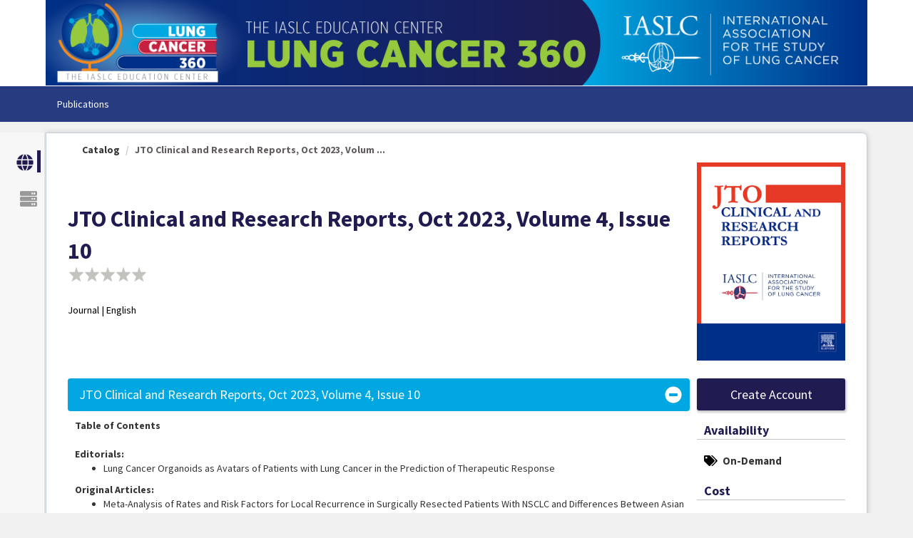

--- FILE ---
content_type: text/html; charset=utf-8
request_url: https://education.iaslc.org/Listing/JTO-Clinical-and-Research-Reports-Oct-2023-Volume-4-Issue-10-5042
body_size: 197364
content:


<!DOCTYPE html PUBLIC "-//W3C//DTD XHTML 1.0 Strict//EN" "http://www.w3.org/TR/xhtml1/DTD/xhtml1-strict.dtd">
<html xmlns="http://www.w3.org/1999/xhtml" xmlns:v="urn:schemas-microsoft-com:vml"
xml:lang="en" lang="en">
<head id="Head1"><script type="text/javascript">window.NREUM||(NREUM={});NREUM.info = {"beacon":"bam.nr-data.net","errorBeacon":"bam.nr-data.net","licenseKey":"8f0e834daf","applicationID":"1067326278","transactionName":"b1RUZ0cFXUEFAhBaVlYed2BlS19bFxUNXV4WUEVDTQ==","queueTime":0,"applicationTime":88,"agent":"","atts":""}</script><script type="text/javascript">(window.NREUM||(NREUM={})).init={privacy:{cookies_enabled:true},ajax:{deny_list:["bam.nr-data.net"]},feature_flags:["soft_nav"],distributed_tracing:{enabled:true}};(window.NREUM||(NREUM={})).loader_config={agentID:"1103222981",accountID:"911097",trustKey:"911097",xpid:"XQcGUV9UGwIAUlZRBQcFUVw=",licenseKey:"8f0e834daf",applicationID:"1067326278",browserID:"1103222981"};;/*! For license information please see nr-loader-spa-1.308.0.min.js.LICENSE.txt */
(()=>{var e,t,r={384:(e,t,r)=>{"use strict";r.d(t,{NT:()=>a,US:()=>u,Zm:()=>o,bQ:()=>d,dV:()=>c,pV:()=>l});var n=r(6154),i=r(1863),s=r(1910);const a={beacon:"bam.nr-data.net",errorBeacon:"bam.nr-data.net"};function o(){return n.gm.NREUM||(n.gm.NREUM={}),void 0===n.gm.newrelic&&(n.gm.newrelic=n.gm.NREUM),n.gm.NREUM}function c(){let e=o();return e.o||(e.o={ST:n.gm.setTimeout,SI:n.gm.setImmediate||n.gm.setInterval,CT:n.gm.clearTimeout,XHR:n.gm.XMLHttpRequest,REQ:n.gm.Request,EV:n.gm.Event,PR:n.gm.Promise,MO:n.gm.MutationObserver,FETCH:n.gm.fetch,WS:n.gm.WebSocket},(0,s.i)(...Object.values(e.o))),e}function d(e,t){let r=o();r.initializedAgents??={},t.initializedAt={ms:(0,i.t)(),date:new Date},r.initializedAgents[e]=t}function u(e,t){o()[e]=t}function l(){return function(){let e=o();const t=e.info||{};e.info={beacon:a.beacon,errorBeacon:a.errorBeacon,...t}}(),function(){let e=o();const t=e.init||{};e.init={...t}}(),c(),function(){let e=o();const t=e.loader_config||{};e.loader_config={...t}}(),o()}},782:(e,t,r)=>{"use strict";r.d(t,{T:()=>n});const n=r(860).K7.pageViewTiming},860:(e,t,r)=>{"use strict";r.d(t,{$J:()=>u,K7:()=>c,P3:()=>d,XX:()=>i,Yy:()=>o,df:()=>s,qY:()=>n,v4:()=>a});const n="events",i="jserrors",s="browser/blobs",a="rum",o="browser/logs",c={ajax:"ajax",genericEvents:"generic_events",jserrors:i,logging:"logging",metrics:"metrics",pageAction:"page_action",pageViewEvent:"page_view_event",pageViewTiming:"page_view_timing",sessionReplay:"session_replay",sessionTrace:"session_trace",softNav:"soft_navigations",spa:"spa"},d={[c.pageViewEvent]:1,[c.pageViewTiming]:2,[c.metrics]:3,[c.jserrors]:4,[c.spa]:5,[c.ajax]:6,[c.sessionTrace]:7,[c.softNav]:8,[c.sessionReplay]:9,[c.logging]:10,[c.genericEvents]:11},u={[c.pageViewEvent]:a,[c.pageViewTiming]:n,[c.ajax]:n,[c.spa]:n,[c.softNav]:n,[c.metrics]:i,[c.jserrors]:i,[c.sessionTrace]:s,[c.sessionReplay]:s,[c.logging]:o,[c.genericEvents]:"ins"}},944:(e,t,r)=>{"use strict";r.d(t,{R:()=>i});var n=r(3241);function i(e,t){"function"==typeof console.debug&&(console.debug("New Relic Warning: https://github.com/newrelic/newrelic-browser-agent/blob/main/docs/warning-codes.md#".concat(e),t),(0,n.W)({agentIdentifier:null,drained:null,type:"data",name:"warn",feature:"warn",data:{code:e,secondary:t}}))}},993:(e,t,r)=>{"use strict";r.d(t,{A$:()=>s,ET:()=>a,TZ:()=>o,p_:()=>i});var n=r(860);const i={ERROR:"ERROR",WARN:"WARN",INFO:"INFO",DEBUG:"DEBUG",TRACE:"TRACE"},s={OFF:0,ERROR:1,WARN:2,INFO:3,DEBUG:4,TRACE:5},a="log",o=n.K7.logging},1541:(e,t,r)=>{"use strict";r.d(t,{U:()=>i,f:()=>n});const n={MFE:"MFE",BA:"BA"};function i(e,t){if(2!==t?.harvestEndpointVersion)return{};const r=t.agentRef.runtime.appMetadata.agents[0].entityGuid;return e?{"source.id":e.id,"source.name":e.name,"source.type":e.type,"parent.id":e.parent?.id||r,"parent.type":e.parent?.type||n.BA}:{"entity.guid":r,appId:t.agentRef.info.applicationID}}},1687:(e,t,r)=>{"use strict";r.d(t,{Ak:()=>d,Ze:()=>h,x3:()=>u});var n=r(3241),i=r(7836),s=r(3606),a=r(860),o=r(2646);const c={};function d(e,t){const r={staged:!1,priority:a.P3[t]||0};l(e),c[e].get(t)||c[e].set(t,r)}function u(e,t){e&&c[e]&&(c[e].get(t)&&c[e].delete(t),p(e,t,!1),c[e].size&&f(e))}function l(e){if(!e)throw new Error("agentIdentifier required");c[e]||(c[e]=new Map)}function h(e="",t="feature",r=!1){if(l(e),!e||!c[e].get(t)||r)return p(e,t);c[e].get(t).staged=!0,f(e)}function f(e){const t=Array.from(c[e]);t.every(([e,t])=>t.staged)&&(t.sort((e,t)=>e[1].priority-t[1].priority),t.forEach(([t])=>{c[e].delete(t),p(e,t)}))}function p(e,t,r=!0){const a=e?i.ee.get(e):i.ee,c=s.i.handlers;if(!a.aborted&&a.backlog&&c){if((0,n.W)({agentIdentifier:e,type:"lifecycle",name:"drain",feature:t}),r){const e=a.backlog[t],r=c[t];if(r){for(let t=0;e&&t<e.length;++t)g(e[t],r);Object.entries(r).forEach(([e,t])=>{Object.values(t||{}).forEach(t=>{t[0]?.on&&t[0]?.context()instanceof o.y&&t[0].on(e,t[1])})})}}a.isolatedBacklog||delete c[t],a.backlog[t]=null,a.emit("drain-"+t,[])}}function g(e,t){var r=e[1];Object.values(t[r]||{}).forEach(t=>{var r=e[0];if(t[0]===r){var n=t[1],i=e[3],s=e[2];n.apply(i,s)}})}},1738:(e,t,r)=>{"use strict";r.d(t,{U:()=>f,Y:()=>h});var n=r(3241),i=r(9908),s=r(1863),a=r(944),o=r(5701),c=r(3969),d=r(8362),u=r(860),l=r(4261);function h(e,t,r,s){const h=s||r;!h||h[e]&&h[e]!==d.d.prototype[e]||(h[e]=function(){(0,i.p)(c.xV,["API/"+e+"/called"],void 0,u.K7.metrics,r.ee),(0,n.W)({agentIdentifier:r.agentIdentifier,drained:!!o.B?.[r.agentIdentifier],type:"data",name:"api",feature:l.Pl+e,data:{}});try{return t.apply(this,arguments)}catch(e){(0,a.R)(23,e)}})}function f(e,t,r,n,a){const o=e.info;null===r?delete o.jsAttributes[t]:o.jsAttributes[t]=r,(a||null===r)&&(0,i.p)(l.Pl+n,[(0,s.t)(),t,r],void 0,"session",e.ee)}},1741:(e,t,r)=>{"use strict";r.d(t,{W:()=>s});var n=r(944),i=r(4261);class s{#e(e,...t){if(this[e]!==s.prototype[e])return this[e](...t);(0,n.R)(35,e)}addPageAction(e,t){return this.#e(i.hG,e,t)}register(e){return this.#e(i.eY,e)}recordCustomEvent(e,t){return this.#e(i.fF,e,t)}setPageViewName(e,t){return this.#e(i.Fw,e,t)}setCustomAttribute(e,t,r){return this.#e(i.cD,e,t,r)}noticeError(e,t){return this.#e(i.o5,e,t)}setUserId(e,t=!1){return this.#e(i.Dl,e,t)}setApplicationVersion(e){return this.#e(i.nb,e)}setErrorHandler(e){return this.#e(i.bt,e)}addRelease(e,t){return this.#e(i.k6,e,t)}log(e,t){return this.#e(i.$9,e,t)}start(){return this.#e(i.d3)}finished(e){return this.#e(i.BL,e)}recordReplay(){return this.#e(i.CH)}pauseReplay(){return this.#e(i.Tb)}addToTrace(e){return this.#e(i.U2,e)}setCurrentRouteName(e){return this.#e(i.PA,e)}interaction(e){return this.#e(i.dT,e)}wrapLogger(e,t,r){return this.#e(i.Wb,e,t,r)}measure(e,t){return this.#e(i.V1,e,t)}consent(e){return this.#e(i.Pv,e)}}},1863:(e,t,r)=>{"use strict";function n(){return Math.floor(performance.now())}r.d(t,{t:()=>n})},1910:(e,t,r)=>{"use strict";r.d(t,{i:()=>s});var n=r(944);const i=new Map;function s(...e){return e.every(e=>{if(i.has(e))return i.get(e);const t="function"==typeof e?e.toString():"",r=t.includes("[native code]"),s=t.includes("nrWrapper");return r||s||(0,n.R)(64,e?.name||t),i.set(e,r),r})}},2555:(e,t,r)=>{"use strict";r.d(t,{D:()=>o,f:()=>a});var n=r(384),i=r(8122);const s={beacon:n.NT.beacon,errorBeacon:n.NT.errorBeacon,licenseKey:void 0,applicationID:void 0,sa:void 0,queueTime:void 0,applicationTime:void 0,ttGuid:void 0,user:void 0,account:void 0,product:void 0,extra:void 0,jsAttributes:{},userAttributes:void 0,atts:void 0,transactionName:void 0,tNamePlain:void 0};function a(e){try{return!!e.licenseKey&&!!e.errorBeacon&&!!e.applicationID}catch(e){return!1}}const o=e=>(0,i.a)(e,s)},2614:(e,t,r)=>{"use strict";r.d(t,{BB:()=>a,H3:()=>n,g:()=>d,iL:()=>c,tS:()=>o,uh:()=>i,wk:()=>s});const n="NRBA",i="SESSION",s=144e5,a=18e5,o={STARTED:"session-started",PAUSE:"session-pause",RESET:"session-reset",RESUME:"session-resume",UPDATE:"session-update"},c={SAME_TAB:"same-tab",CROSS_TAB:"cross-tab"},d={OFF:0,FULL:1,ERROR:2}},2646:(e,t,r)=>{"use strict";r.d(t,{y:()=>n});class n{constructor(e){this.contextId=e}}},2843:(e,t,r)=>{"use strict";r.d(t,{G:()=>s,u:()=>i});var n=r(3878);function i(e,t=!1,r,i){(0,n.DD)("visibilitychange",function(){if(t)return void("hidden"===document.visibilityState&&e());e(document.visibilityState)},r,i)}function s(e,t,r){(0,n.sp)("pagehide",e,t,r)}},3241:(e,t,r)=>{"use strict";r.d(t,{W:()=>s});var n=r(6154);const i="newrelic";function s(e={}){try{n.gm.dispatchEvent(new CustomEvent(i,{detail:e}))}catch(e){}}},3304:(e,t,r)=>{"use strict";r.d(t,{A:()=>s});var n=r(7836);const i=()=>{const e=new WeakSet;return(t,r)=>{if("object"==typeof r&&null!==r){if(e.has(r))return;e.add(r)}return r}};function s(e){try{return JSON.stringify(e,i())??""}catch(e){try{n.ee.emit("internal-error",[e])}catch(e){}return""}}},3333:(e,t,r)=>{"use strict";r.d(t,{$v:()=>u,TZ:()=>n,Xh:()=>c,Zp:()=>i,kd:()=>d,mq:()=>o,nf:()=>a,qN:()=>s});const n=r(860).K7.genericEvents,i=["auxclick","click","copy","keydown","paste","scrollend"],s=["focus","blur"],a=4,o=1e3,c=2e3,d=["PageAction","UserAction","BrowserPerformance"],u={RESOURCES:"experimental.resources",REGISTER:"register"}},3434:(e,t,r)=>{"use strict";r.d(t,{Jt:()=>s,YM:()=>d});var n=r(7836),i=r(5607);const s="nr@original:".concat(i.W),a=50;var o=Object.prototype.hasOwnProperty,c=!1;function d(e,t){return e||(e=n.ee),r.inPlace=function(e,t,n,i,s){n||(n="");const a="-"===n.charAt(0);for(let o=0;o<t.length;o++){const c=t[o],d=e[c];l(d)||(e[c]=r(d,a?c+n:n,i,c,s))}},r.flag=s,r;function r(t,r,n,c,d){return l(t)?t:(r||(r=""),nrWrapper[s]=t,function(e,t,r){if(Object.defineProperty&&Object.keys)try{return Object.keys(e).forEach(function(r){Object.defineProperty(t,r,{get:function(){return e[r]},set:function(t){return e[r]=t,t}})}),t}catch(e){u([e],r)}for(var n in e)o.call(e,n)&&(t[n]=e[n])}(t,nrWrapper,e),nrWrapper);function nrWrapper(){var s,o,l,h;let f;try{o=this,s=[...arguments],l="function"==typeof n?n(s,o):n||{}}catch(t){u([t,"",[s,o,c],l],e)}i(r+"start",[s,o,c],l,d);const p=performance.now();let g;try{return h=t.apply(o,s),g=performance.now(),h}catch(e){throw g=performance.now(),i(r+"err",[s,o,e],l,d),f=e,f}finally{const e=g-p,t={start:p,end:g,duration:e,isLongTask:e>=a,methodName:c,thrownError:f};t.isLongTask&&i("long-task",[t,o],l,d),i(r+"end",[s,o,h],l,d)}}}function i(r,n,i,s){if(!c||t){var a=c;c=!0;try{e.emit(r,n,i,t,s)}catch(t){u([t,r,n,i],e)}c=a}}}function u(e,t){t||(t=n.ee);try{t.emit("internal-error",e)}catch(e){}}function l(e){return!(e&&"function"==typeof e&&e.apply&&!e[s])}},3606:(e,t,r)=>{"use strict";r.d(t,{i:()=>s});var n=r(9908);s.on=a;var i=s.handlers={};function s(e,t,r,s){a(s||n.d,i,e,t,r)}function a(e,t,r,i,s){s||(s="feature"),e||(e=n.d);var a=t[s]=t[s]||{};(a[r]=a[r]||[]).push([e,i])}},3738:(e,t,r)=>{"use strict";r.d(t,{He:()=>i,Kp:()=>o,Lc:()=>d,Rz:()=>u,TZ:()=>n,bD:()=>s,d3:()=>a,jx:()=>l,sl:()=>h,uP:()=>c});const n=r(860).K7.sessionTrace,i="bstResource",s="resource",a="-start",o="-end",c="fn"+a,d="fn"+o,u="pushState",l=1e3,h=3e4},3785:(e,t,r)=>{"use strict";r.d(t,{R:()=>c,b:()=>d});var n=r(9908),i=r(1863),s=r(860),a=r(3969),o=r(993);function c(e,t,r={},c=o.p_.INFO,d=!0,u,l=(0,i.t)()){(0,n.p)(a.xV,["API/logging/".concat(c.toLowerCase(),"/called")],void 0,s.K7.metrics,e),(0,n.p)(o.ET,[l,t,r,c,d,u],void 0,s.K7.logging,e)}function d(e){return"string"==typeof e&&Object.values(o.p_).some(t=>t===e.toUpperCase().trim())}},3878:(e,t,r)=>{"use strict";function n(e,t){return{capture:e,passive:!1,signal:t}}function i(e,t,r=!1,i){window.addEventListener(e,t,n(r,i))}function s(e,t,r=!1,i){document.addEventListener(e,t,n(r,i))}r.d(t,{DD:()=>s,jT:()=>n,sp:()=>i})},3962:(e,t,r)=>{"use strict";r.d(t,{AM:()=>a,O2:()=>l,OV:()=>s,Qu:()=>h,TZ:()=>c,ih:()=>f,pP:()=>o,t1:()=>u,tC:()=>i,wD:()=>d});var n=r(860);const i=["click","keydown","submit"],s="popstate",a="api",o="initialPageLoad",c=n.K7.softNav,d=5e3,u=500,l={INITIAL_PAGE_LOAD:"",ROUTE_CHANGE:1,UNSPECIFIED:2},h={INTERACTION:1,AJAX:2,CUSTOM_END:3,CUSTOM_TRACER:4},f={IP:"in progress",PF:"pending finish",FIN:"finished",CAN:"cancelled"}},3969:(e,t,r)=>{"use strict";r.d(t,{TZ:()=>n,XG:()=>o,rs:()=>i,xV:()=>a,z_:()=>s});const n=r(860).K7.metrics,i="sm",s="cm",a="storeSupportabilityMetrics",o="storeEventMetrics"},4234:(e,t,r)=>{"use strict";r.d(t,{W:()=>s});var n=r(7836),i=r(1687);class s{constructor(e,t){this.agentIdentifier=e,this.ee=n.ee.get(e),this.featureName=t,this.blocked=!1}deregisterDrain(){(0,i.x3)(this.agentIdentifier,this.featureName)}}},4261:(e,t,r)=>{"use strict";r.d(t,{$9:()=>u,BL:()=>c,CH:()=>p,Dl:()=>R,Fw:()=>w,PA:()=>v,Pl:()=>n,Pv:()=>A,Tb:()=>h,U2:()=>a,V1:()=>E,Wb:()=>T,bt:()=>y,cD:()=>b,d3:()=>x,dT:()=>d,eY:()=>g,fF:()=>f,hG:()=>s,hw:()=>i,k6:()=>o,nb:()=>m,o5:()=>l});const n="api-",i=n+"ixn-",s="addPageAction",a="addToTrace",o="addRelease",c="finished",d="interaction",u="log",l="noticeError",h="pauseReplay",f="recordCustomEvent",p="recordReplay",g="register",m="setApplicationVersion",v="setCurrentRouteName",b="setCustomAttribute",y="setErrorHandler",w="setPageViewName",R="setUserId",x="start",T="wrapLogger",E="measure",A="consent"},5205:(e,t,r)=>{"use strict";r.d(t,{j:()=>S});var n=r(384),i=r(1741);var s=r(2555),a=r(3333);const o=e=>{if(!e||"string"!=typeof e)return!1;try{document.createDocumentFragment().querySelector(e)}catch{return!1}return!0};var c=r(2614),d=r(944),u=r(8122);const l="[data-nr-mask]",h=e=>(0,u.a)(e,(()=>{const e={feature_flags:[],experimental:{allow_registered_children:!1,resources:!1},mask_selector:"*",block_selector:"[data-nr-block]",mask_input_options:{color:!1,date:!1,"datetime-local":!1,email:!1,month:!1,number:!1,range:!1,search:!1,tel:!1,text:!1,time:!1,url:!1,week:!1,textarea:!1,select:!1,password:!0}};return{ajax:{deny_list:void 0,block_internal:!0,enabled:!0,autoStart:!0},api:{get allow_registered_children(){return e.feature_flags.includes(a.$v.REGISTER)||e.experimental.allow_registered_children},set allow_registered_children(t){e.experimental.allow_registered_children=t},duplicate_registered_data:!1},browser_consent_mode:{enabled:!1},distributed_tracing:{enabled:void 0,exclude_newrelic_header:void 0,cors_use_newrelic_header:void 0,cors_use_tracecontext_headers:void 0,allowed_origins:void 0},get feature_flags(){return e.feature_flags},set feature_flags(t){e.feature_flags=t},generic_events:{enabled:!0,autoStart:!0},harvest:{interval:30},jserrors:{enabled:!0,autoStart:!0},logging:{enabled:!0,autoStart:!0},metrics:{enabled:!0,autoStart:!0},obfuscate:void 0,page_action:{enabled:!0},page_view_event:{enabled:!0,autoStart:!0},page_view_timing:{enabled:!0,autoStart:!0},performance:{capture_marks:!1,capture_measures:!1,capture_detail:!0,resources:{get enabled(){return e.feature_flags.includes(a.$v.RESOURCES)||e.experimental.resources},set enabled(t){e.experimental.resources=t},asset_types:[],first_party_domains:[],ignore_newrelic:!0}},privacy:{cookies_enabled:!0},proxy:{assets:void 0,beacon:void 0},session:{expiresMs:c.wk,inactiveMs:c.BB},session_replay:{autoStart:!0,enabled:!1,preload:!1,sampling_rate:10,error_sampling_rate:100,collect_fonts:!1,inline_images:!1,fix_stylesheets:!0,mask_all_inputs:!0,get mask_text_selector(){return e.mask_selector},set mask_text_selector(t){o(t)?e.mask_selector="".concat(t,",").concat(l):""===t||null===t?e.mask_selector=l:(0,d.R)(5,t)},get block_class(){return"nr-block"},get ignore_class(){return"nr-ignore"},get mask_text_class(){return"nr-mask"},get block_selector(){return e.block_selector},set block_selector(t){o(t)?e.block_selector+=",".concat(t):""!==t&&(0,d.R)(6,t)},get mask_input_options(){return e.mask_input_options},set mask_input_options(t){t&&"object"==typeof t?e.mask_input_options={...t,password:!0}:(0,d.R)(7,t)}},session_trace:{enabled:!0,autoStart:!0},soft_navigations:{enabled:!0,autoStart:!0},spa:{enabled:!0,autoStart:!0},ssl:void 0,user_actions:{enabled:!0,elementAttributes:["id","className","tagName","type"]}}})());var f=r(6154),p=r(9324);let g=0;const m={buildEnv:p.F3,distMethod:p.Xs,version:p.xv,originTime:f.WN},v={consented:!1},b={appMetadata:{},get consented(){return this.session?.state?.consent||v.consented},set consented(e){v.consented=e},customTransaction:void 0,denyList:void 0,disabled:!1,harvester:void 0,isolatedBacklog:!1,isRecording:!1,loaderType:void 0,maxBytes:3e4,obfuscator:void 0,onerror:void 0,ptid:void 0,releaseIds:{},session:void 0,timeKeeper:void 0,registeredEntities:[],jsAttributesMetadata:{bytes:0},get harvestCount(){return++g}},y=e=>{const t=(0,u.a)(e,b),r=Object.keys(m).reduce((e,t)=>(e[t]={value:m[t],writable:!1,configurable:!0,enumerable:!0},e),{});return Object.defineProperties(t,r)};var w=r(5701);const R=e=>{const t=e.startsWith("http");e+="/",r.p=t?e:"https://"+e};var x=r(7836),T=r(3241);const E={accountID:void 0,trustKey:void 0,agentID:void 0,licenseKey:void 0,applicationID:void 0,xpid:void 0},A=e=>(0,u.a)(e,E),_=new Set;function S(e,t={},r,a){let{init:o,info:c,loader_config:d,runtime:u={},exposed:l=!0}=t;if(!c){const e=(0,n.pV)();o=e.init,c=e.info,d=e.loader_config}e.init=h(o||{}),e.loader_config=A(d||{}),c.jsAttributes??={},f.bv&&(c.jsAttributes.isWorker=!0),e.info=(0,s.D)(c);const p=e.init,g=[c.beacon,c.errorBeacon];_.has(e.agentIdentifier)||(p.proxy.assets&&(R(p.proxy.assets),g.push(p.proxy.assets)),p.proxy.beacon&&g.push(p.proxy.beacon),e.beacons=[...g],function(e){const t=(0,n.pV)();Object.getOwnPropertyNames(i.W.prototype).forEach(r=>{const n=i.W.prototype[r];if("function"!=typeof n||"constructor"===n)return;let s=t[r];e[r]&&!1!==e.exposed&&"micro-agent"!==e.runtime?.loaderType&&(t[r]=(...t)=>{const n=e[r](...t);return s?s(...t):n})})}(e),(0,n.US)("activatedFeatures",w.B)),u.denyList=[...p.ajax.deny_list||[],...p.ajax.block_internal?g:[]],u.ptid=e.agentIdentifier,u.loaderType=r,e.runtime=y(u),_.has(e.agentIdentifier)||(e.ee=x.ee.get(e.agentIdentifier),e.exposed=l,(0,T.W)({agentIdentifier:e.agentIdentifier,drained:!!w.B?.[e.agentIdentifier],type:"lifecycle",name:"initialize",feature:void 0,data:e.config})),_.add(e.agentIdentifier)}},5270:(e,t,r)=>{"use strict";r.d(t,{Aw:()=>a,SR:()=>s,rF:()=>o});var n=r(384),i=r(7767);function s(e){return!!(0,n.dV)().o.MO&&(0,i.V)(e)&&!0===e?.session_trace.enabled}function a(e){return!0===e?.session_replay.preload&&s(e)}function o(e,t){try{if("string"==typeof t?.type){if("password"===t.type.toLowerCase())return"*".repeat(e?.length||0);if(void 0!==t?.dataset?.nrUnmask||t?.classList?.contains("nr-unmask"))return e}}catch(e){}return"string"==typeof e?e.replace(/[\S]/g,"*"):"*".repeat(e?.length||0)}},5289:(e,t,r)=>{"use strict";r.d(t,{GG:()=>a,Qr:()=>c,sB:()=>o});var n=r(3878),i=r(6389);function s(){return"undefined"==typeof document||"complete"===document.readyState}function a(e,t){if(s())return e();const r=(0,i.J)(e),a=setInterval(()=>{s()&&(clearInterval(a),r())},500);(0,n.sp)("load",r,t)}function o(e){if(s())return e();(0,n.DD)("DOMContentLoaded",e)}function c(e){if(s())return e();(0,n.sp)("popstate",e)}},5607:(e,t,r)=>{"use strict";r.d(t,{W:()=>n});const n=(0,r(9566).bz)()},5701:(e,t,r)=>{"use strict";r.d(t,{B:()=>s,t:()=>a});var n=r(3241);const i=new Set,s={};function a(e,t){const r=t.agentIdentifier;s[r]??={},e&&"object"==typeof e&&(i.has(r)||(t.ee.emit("rumresp",[e]),s[r]=e,i.add(r),(0,n.W)({agentIdentifier:r,loaded:!0,drained:!0,type:"lifecycle",name:"load",feature:void 0,data:e})))}},6154:(e,t,r)=>{"use strict";r.d(t,{OF:()=>d,RI:()=>i,WN:()=>h,bv:()=>s,eN:()=>f,gm:()=>a,lR:()=>l,m:()=>c,mw:()=>o,sb:()=>u});var n=r(1863);const i="undefined"!=typeof window&&!!window.document,s="undefined"!=typeof WorkerGlobalScope&&("undefined"!=typeof self&&self instanceof WorkerGlobalScope&&self.navigator instanceof WorkerNavigator||"undefined"!=typeof globalThis&&globalThis instanceof WorkerGlobalScope&&globalThis.navigator instanceof WorkerNavigator),a=i?window:"undefined"!=typeof WorkerGlobalScope&&("undefined"!=typeof self&&self instanceof WorkerGlobalScope&&self||"undefined"!=typeof globalThis&&globalThis instanceof WorkerGlobalScope&&globalThis),o=Boolean("hidden"===a?.document?.visibilityState),c=""+a?.location,d=/iPad|iPhone|iPod/.test(a.navigator?.userAgent),u=d&&"undefined"==typeof SharedWorker,l=(()=>{const e=a.navigator?.userAgent?.match(/Firefox[/\s](\d+\.\d+)/);return Array.isArray(e)&&e.length>=2?+e[1]:0})(),h=Date.now()-(0,n.t)(),f=()=>"undefined"!=typeof PerformanceNavigationTiming&&a?.performance?.getEntriesByType("navigation")?.[0]?.responseStart},6344:(e,t,r)=>{"use strict";r.d(t,{BB:()=>u,Qb:()=>l,TZ:()=>i,Ug:()=>a,Vh:()=>s,_s:()=>o,bc:()=>d,yP:()=>c});var n=r(2614);const i=r(860).K7.sessionReplay,s="errorDuringReplay",a=.12,o={DomContentLoaded:0,Load:1,FullSnapshot:2,IncrementalSnapshot:3,Meta:4,Custom:5},c={[n.g.ERROR]:15e3,[n.g.FULL]:3e5,[n.g.OFF]:0},d={RESET:{message:"Session was reset",sm:"Reset"},IMPORT:{message:"Recorder failed to import",sm:"Import"},TOO_MANY:{message:"429: Too Many Requests",sm:"Too-Many"},TOO_BIG:{message:"Payload was too large",sm:"Too-Big"},CROSS_TAB:{message:"Session Entity was set to OFF on another tab",sm:"Cross-Tab"},ENTITLEMENTS:{message:"Session Replay is not allowed and will not be started",sm:"Entitlement"}},u=5e3,l={API:"api",RESUME:"resume",SWITCH_TO_FULL:"switchToFull",INITIALIZE:"initialize",PRELOAD:"preload"}},6389:(e,t,r)=>{"use strict";function n(e,t=500,r={}){const n=r?.leading||!1;let i;return(...r)=>{n&&void 0===i&&(e.apply(this,r),i=setTimeout(()=>{i=clearTimeout(i)},t)),n||(clearTimeout(i),i=setTimeout(()=>{e.apply(this,r)},t))}}function i(e){let t=!1;return(...r)=>{t||(t=!0,e.apply(this,r))}}r.d(t,{J:()=>i,s:()=>n})},6630:(e,t,r)=>{"use strict";r.d(t,{T:()=>n});const n=r(860).K7.pageViewEvent},6774:(e,t,r)=>{"use strict";r.d(t,{T:()=>n});const n=r(860).K7.jserrors},7295:(e,t,r)=>{"use strict";r.d(t,{Xv:()=>a,gX:()=>i,iW:()=>s});var n=[];function i(e){if(!e||s(e))return!1;if(0===n.length)return!0;if("*"===n[0].hostname)return!1;for(var t=0;t<n.length;t++){var r=n[t];if(r.hostname.test(e.hostname)&&r.pathname.test(e.pathname))return!1}return!0}function s(e){return void 0===e.hostname}function a(e){if(n=[],e&&e.length)for(var t=0;t<e.length;t++){let r=e[t];if(!r)continue;if("*"===r)return void(n=[{hostname:"*"}]);0===r.indexOf("http://")?r=r.substring(7):0===r.indexOf("https://")&&(r=r.substring(8));const i=r.indexOf("/");let s,a;i>0?(s=r.substring(0,i),a=r.substring(i)):(s=r,a="*");let[c]=s.split(":");n.push({hostname:o(c),pathname:o(a,!0)})}}function o(e,t=!1){const r=e.replace(/[.+?^${}()|[\]\\]/g,e=>"\\"+e).replace(/\*/g,".*?");return new RegExp((t?"^":"")+r+"$")}},7485:(e,t,r)=>{"use strict";r.d(t,{D:()=>i});var n=r(6154);function i(e){if(0===(e||"").indexOf("data:"))return{protocol:"data"};try{const t=new URL(e,location.href),r={port:t.port,hostname:t.hostname,pathname:t.pathname,search:t.search,protocol:t.protocol.slice(0,t.protocol.indexOf(":")),sameOrigin:t.protocol===n.gm?.location?.protocol&&t.host===n.gm?.location?.host};return r.port&&""!==r.port||("http:"===t.protocol&&(r.port="80"),"https:"===t.protocol&&(r.port="443")),r.pathname&&""!==r.pathname?r.pathname.startsWith("/")||(r.pathname="/".concat(r.pathname)):r.pathname="/",r}catch(e){return{}}}},7699:(e,t,r)=>{"use strict";r.d(t,{It:()=>s,KC:()=>o,No:()=>i,qh:()=>a});var n=r(860);const i=16e3,s=1e6,a="SESSION_ERROR",o={[n.K7.logging]:!0,[n.K7.genericEvents]:!1,[n.K7.jserrors]:!1,[n.K7.ajax]:!1}},7767:(e,t,r)=>{"use strict";r.d(t,{V:()=>i});var n=r(6154);const i=e=>n.RI&&!0===e?.privacy.cookies_enabled},7836:(e,t,r)=>{"use strict";r.d(t,{P:()=>o,ee:()=>c});var n=r(384),i=r(8990),s=r(2646),a=r(5607);const o="nr@context:".concat(a.W),c=function e(t,r){var n={},a={},u={},l=!1;try{l=16===r.length&&d.initializedAgents?.[r]?.runtime.isolatedBacklog}catch(e){}var h={on:p,addEventListener:p,removeEventListener:function(e,t){var r=n[e];if(!r)return;for(var i=0;i<r.length;i++)r[i]===t&&r.splice(i,1)},emit:function(e,r,n,i,s){!1!==s&&(s=!0);if(c.aborted&&!i)return;t&&s&&t.emit(e,r,n);var o=f(n);g(e).forEach(e=>{e.apply(o,r)});var d=v()[a[e]];d&&d.push([h,e,r,o]);return o},get:m,listeners:g,context:f,buffer:function(e,t){const r=v();if(t=t||"feature",h.aborted)return;Object.entries(e||{}).forEach(([e,n])=>{a[n]=t,t in r||(r[t]=[])})},abort:function(){h._aborted=!0,Object.keys(h.backlog).forEach(e=>{delete h.backlog[e]})},isBuffering:function(e){return!!v()[a[e]]},debugId:r,backlog:l?{}:t&&"object"==typeof t.backlog?t.backlog:{},isolatedBacklog:l};return Object.defineProperty(h,"aborted",{get:()=>{let e=h._aborted||!1;return e||(t&&(e=t.aborted),e)}}),h;function f(e){return e&&e instanceof s.y?e:e?(0,i.I)(e,o,()=>new s.y(o)):new s.y(o)}function p(e,t){n[e]=g(e).concat(t)}function g(e){return n[e]||[]}function m(t){return u[t]=u[t]||e(h,t)}function v(){return h.backlog}}(void 0,"globalEE"),d=(0,n.Zm)();d.ee||(d.ee=c)},8122:(e,t,r)=>{"use strict";r.d(t,{a:()=>i});var n=r(944);function i(e,t){try{if(!e||"object"!=typeof e)return(0,n.R)(3);if(!t||"object"!=typeof t)return(0,n.R)(4);const r=Object.create(Object.getPrototypeOf(t),Object.getOwnPropertyDescriptors(t)),s=0===Object.keys(r).length?e:r;for(let a in s)if(void 0!==e[a])try{if(null===e[a]){r[a]=null;continue}Array.isArray(e[a])&&Array.isArray(t[a])?r[a]=Array.from(new Set([...e[a],...t[a]])):"object"==typeof e[a]&&"object"==typeof t[a]?r[a]=i(e[a],t[a]):r[a]=e[a]}catch(e){r[a]||(0,n.R)(1,e)}return r}catch(e){(0,n.R)(2,e)}}},8139:(e,t,r)=>{"use strict";r.d(t,{u:()=>h});var n=r(7836),i=r(3434),s=r(8990),a=r(6154);const o={},c=a.gm.XMLHttpRequest,d="addEventListener",u="removeEventListener",l="nr@wrapped:".concat(n.P);function h(e){var t=function(e){return(e||n.ee).get("events")}(e);if(o[t.debugId]++)return t;o[t.debugId]=1;var r=(0,i.YM)(t,!0);function h(e){r.inPlace(e,[d,u],"-",p)}function p(e,t){return e[1]}return"getPrototypeOf"in Object&&(a.RI&&f(document,h),c&&f(c.prototype,h),f(a.gm,h)),t.on(d+"-start",function(e,t){var n=e[1];if(null!==n&&("function"==typeof n||"object"==typeof n)&&"newrelic"!==e[0]){var i=(0,s.I)(n,l,function(){var e={object:function(){if("function"!=typeof n.handleEvent)return;return n.handleEvent.apply(n,arguments)},function:n}[typeof n];return e?r(e,"fn-",null,e.name||"anonymous"):n});this.wrapped=e[1]=i}}),t.on(u+"-start",function(e){e[1]=this.wrapped||e[1]}),t}function f(e,t,...r){let n=e;for(;"object"==typeof n&&!Object.prototype.hasOwnProperty.call(n,d);)n=Object.getPrototypeOf(n);n&&t(n,...r)}},8362:(e,t,r)=>{"use strict";r.d(t,{d:()=>s});var n=r(9566),i=r(1741);class s extends i.W{agentIdentifier=(0,n.LA)(16)}},8374:(e,t,r)=>{r.nc=(()=>{try{return document?.currentScript?.nonce}catch(e){}return""})()},8990:(e,t,r)=>{"use strict";r.d(t,{I:()=>i});var n=Object.prototype.hasOwnProperty;function i(e,t,r){if(n.call(e,t))return e[t];var i=r();if(Object.defineProperty&&Object.keys)try{return Object.defineProperty(e,t,{value:i,writable:!0,enumerable:!1}),i}catch(e){}return e[t]=i,i}},9119:(e,t,r)=>{"use strict";r.d(t,{L:()=>s});var n=/([^?#]*)[^#]*(#[^?]*|$).*/,i=/([^?#]*)().*/;function s(e,t){return e?e.replace(t?n:i,"$1$2"):e}},9300:(e,t,r)=>{"use strict";r.d(t,{T:()=>n});const n=r(860).K7.ajax},9324:(e,t,r)=>{"use strict";r.d(t,{AJ:()=>a,F3:()=>i,Xs:()=>s,Yq:()=>o,xv:()=>n});const n="1.308.0",i="PROD",s="CDN",a="@newrelic/rrweb",o="1.0.1"},9566:(e,t,r)=>{"use strict";r.d(t,{LA:()=>o,ZF:()=>c,bz:()=>a,el:()=>d});var n=r(6154);const i="xxxxxxxx-xxxx-4xxx-yxxx-xxxxxxxxxxxx";function s(e,t){return e?15&e[t]:16*Math.random()|0}function a(){const e=n.gm?.crypto||n.gm?.msCrypto;let t,r=0;return e&&e.getRandomValues&&(t=e.getRandomValues(new Uint8Array(30))),i.split("").map(e=>"x"===e?s(t,r++).toString(16):"y"===e?(3&s()|8).toString(16):e).join("")}function o(e){const t=n.gm?.crypto||n.gm?.msCrypto;let r,i=0;t&&t.getRandomValues&&(r=t.getRandomValues(new Uint8Array(e)));const a=[];for(var o=0;o<e;o++)a.push(s(r,i++).toString(16));return a.join("")}function c(){return o(16)}function d(){return o(32)}},9908:(e,t,r)=>{"use strict";r.d(t,{d:()=>n,p:()=>i});var n=r(7836).ee.get("handle");function i(e,t,r,i,s){s?(s.buffer([e],i),s.emit(e,t,r)):(n.buffer([e],i),n.emit(e,t,r))}}},n={};function i(e){var t=n[e];if(void 0!==t)return t.exports;var s=n[e]={exports:{}};return r[e](s,s.exports,i),s.exports}i.m=r,i.d=(e,t)=>{for(var r in t)i.o(t,r)&&!i.o(e,r)&&Object.defineProperty(e,r,{enumerable:!0,get:t[r]})},i.f={},i.e=e=>Promise.all(Object.keys(i.f).reduce((t,r)=>(i.f[r](e,t),t),[])),i.u=e=>({212:"nr-spa-compressor",249:"nr-spa-recorder",478:"nr-spa"}[e]+"-1.308.0.min.js"),i.o=(e,t)=>Object.prototype.hasOwnProperty.call(e,t),e={},t="NRBA-1.308.0.PROD:",i.l=(r,n,s,a)=>{if(e[r])e[r].push(n);else{var o,c;if(void 0!==s)for(var d=document.getElementsByTagName("script"),u=0;u<d.length;u++){var l=d[u];if(l.getAttribute("src")==r||l.getAttribute("data-webpack")==t+s){o=l;break}}if(!o){c=!0;var h={478:"sha512-RSfSVnmHk59T/uIPbdSE0LPeqcEdF4/+XhfJdBuccH5rYMOEZDhFdtnh6X6nJk7hGpzHd9Ujhsy7lZEz/ORYCQ==",249:"sha512-ehJXhmntm85NSqW4MkhfQqmeKFulra3klDyY0OPDUE+sQ3GokHlPh1pmAzuNy//3j4ac6lzIbmXLvGQBMYmrkg==",212:"sha512-B9h4CR46ndKRgMBcK+j67uSR2RCnJfGefU+A7FrgR/k42ovXy5x/MAVFiSvFxuVeEk/pNLgvYGMp1cBSK/G6Fg=="};(o=document.createElement("script")).charset="utf-8",i.nc&&o.setAttribute("nonce",i.nc),o.setAttribute("data-webpack",t+s),o.src=r,0!==o.src.indexOf(window.location.origin+"/")&&(o.crossOrigin="anonymous"),h[a]&&(o.integrity=h[a])}e[r]=[n];var f=(t,n)=>{o.onerror=o.onload=null,clearTimeout(p);var i=e[r];if(delete e[r],o.parentNode&&o.parentNode.removeChild(o),i&&i.forEach(e=>e(n)),t)return t(n)},p=setTimeout(f.bind(null,void 0,{type:"timeout",target:o}),12e4);o.onerror=f.bind(null,o.onerror),o.onload=f.bind(null,o.onload),c&&document.head.appendChild(o)}},i.r=e=>{"undefined"!=typeof Symbol&&Symbol.toStringTag&&Object.defineProperty(e,Symbol.toStringTag,{value:"Module"}),Object.defineProperty(e,"__esModule",{value:!0})},i.p="https://js-agent.newrelic.com/",(()=>{var e={38:0,788:0};i.f.j=(t,r)=>{var n=i.o(e,t)?e[t]:void 0;if(0!==n)if(n)r.push(n[2]);else{var s=new Promise((r,i)=>n=e[t]=[r,i]);r.push(n[2]=s);var a=i.p+i.u(t),o=new Error;i.l(a,r=>{if(i.o(e,t)&&(0!==(n=e[t])&&(e[t]=void 0),n)){var s=r&&("load"===r.type?"missing":r.type),a=r&&r.target&&r.target.src;o.message="Loading chunk "+t+" failed: ("+s+": "+a+")",o.name="ChunkLoadError",o.type=s,o.request=a,n[1](o)}},"chunk-"+t,t)}};var t=(t,r)=>{var n,s,[a,o,c]=r,d=0;if(a.some(t=>0!==e[t])){for(n in o)i.o(o,n)&&(i.m[n]=o[n]);if(c)c(i)}for(t&&t(r);d<a.length;d++)s=a[d],i.o(e,s)&&e[s]&&e[s][0](),e[s]=0},r=self["webpackChunk:NRBA-1.308.0.PROD"]=self["webpackChunk:NRBA-1.308.0.PROD"]||[];r.forEach(t.bind(null,0)),r.push=t.bind(null,r.push.bind(r))})(),(()=>{"use strict";i(8374);var e=i(8362),t=i(860);const r=Object.values(t.K7);var n=i(5205);var s=i(9908),a=i(1863),o=i(4261),c=i(1738);var d=i(1687),u=i(4234),l=i(5289),h=i(6154),f=i(944),p=i(5270),g=i(7767),m=i(6389),v=i(7699);class b extends u.W{constructor(e,t){super(e.agentIdentifier,t),this.agentRef=e,this.abortHandler=void 0,this.featAggregate=void 0,this.loadedSuccessfully=void 0,this.onAggregateImported=new Promise(e=>{this.loadedSuccessfully=e}),this.deferred=Promise.resolve(),!1===e.init[this.featureName].autoStart?this.deferred=new Promise((t,r)=>{this.ee.on("manual-start-all",(0,m.J)(()=>{(0,d.Ak)(e.agentIdentifier,this.featureName),t()}))}):(0,d.Ak)(e.agentIdentifier,t)}importAggregator(e,t,r={}){if(this.featAggregate)return;const n=async()=>{let n;await this.deferred;try{if((0,g.V)(e.init)){const{setupAgentSession:t}=await i.e(478).then(i.bind(i,8766));n=t(e)}}catch(e){(0,f.R)(20,e),this.ee.emit("internal-error",[e]),(0,s.p)(v.qh,[e],void 0,this.featureName,this.ee)}try{if(!this.#t(this.featureName,n,e.init))return(0,d.Ze)(this.agentIdentifier,this.featureName),void this.loadedSuccessfully(!1);const{Aggregate:i}=await t();this.featAggregate=new i(e,r),e.runtime.harvester.initializedAggregates.push(this.featAggregate),this.loadedSuccessfully(!0)}catch(e){(0,f.R)(34,e),this.abortHandler?.(),(0,d.Ze)(this.agentIdentifier,this.featureName,!0),this.loadedSuccessfully(!1),this.ee&&this.ee.abort()}};h.RI?(0,l.GG)(()=>n(),!0):n()}#t(e,r,n){if(this.blocked)return!1;switch(e){case t.K7.sessionReplay:return(0,p.SR)(n)&&!!r;case t.K7.sessionTrace:return!!r;default:return!0}}}var y=i(6630),w=i(2614),R=i(3241);class x extends b{static featureName=y.T;constructor(e){var t;super(e,y.T),this.setupInspectionEvents(e.agentIdentifier),t=e,(0,c.Y)(o.Fw,function(e,r){"string"==typeof e&&("/"!==e.charAt(0)&&(e="/"+e),t.runtime.customTransaction=(r||"http://custom.transaction")+e,(0,s.p)(o.Pl+o.Fw,[(0,a.t)()],void 0,void 0,t.ee))},t),this.importAggregator(e,()=>i.e(478).then(i.bind(i,2467)))}setupInspectionEvents(e){const t=(t,r)=>{t&&(0,R.W)({agentIdentifier:e,timeStamp:t.timeStamp,loaded:"complete"===t.target.readyState,type:"window",name:r,data:t.target.location+""})};(0,l.sB)(e=>{t(e,"DOMContentLoaded")}),(0,l.GG)(e=>{t(e,"load")}),(0,l.Qr)(e=>{t(e,"navigate")}),this.ee.on(w.tS.UPDATE,(t,r)=>{(0,R.W)({agentIdentifier:e,type:"lifecycle",name:"session",data:r})})}}var T=i(384);class E extends e.d{constructor(e){var t;(super(),h.gm)?(this.features={},(0,T.bQ)(this.agentIdentifier,this),this.desiredFeatures=new Set(e.features||[]),this.desiredFeatures.add(x),(0,n.j)(this,e,e.loaderType||"agent"),t=this,(0,c.Y)(o.cD,function(e,r,n=!1){if("string"==typeof e){if(["string","number","boolean"].includes(typeof r)||null===r)return(0,c.U)(t,e,r,o.cD,n);(0,f.R)(40,typeof r)}else(0,f.R)(39,typeof e)},t),function(e){(0,c.Y)(o.Dl,function(t,r=!1){if("string"!=typeof t&&null!==t)return void(0,f.R)(41,typeof t);const n=e.info.jsAttributes["enduser.id"];r&&null!=n&&n!==t?(0,s.p)(o.Pl+"setUserIdAndResetSession",[t],void 0,"session",e.ee):(0,c.U)(e,"enduser.id",t,o.Dl,!0)},e)}(this),function(e){(0,c.Y)(o.nb,function(t){if("string"==typeof t||null===t)return(0,c.U)(e,"application.version",t,o.nb,!1);(0,f.R)(42,typeof t)},e)}(this),function(e){(0,c.Y)(o.d3,function(){e.ee.emit("manual-start-all")},e)}(this),function(e){(0,c.Y)(o.Pv,function(t=!0){if("boolean"==typeof t){if((0,s.p)(o.Pl+o.Pv,[t],void 0,"session",e.ee),e.runtime.consented=t,t){const t=e.features.page_view_event;t.onAggregateImported.then(e=>{const r=t.featAggregate;e&&!r.sentRum&&r.sendRum()})}}else(0,f.R)(65,typeof t)},e)}(this),this.run()):(0,f.R)(21)}get config(){return{info:this.info,init:this.init,loader_config:this.loader_config,runtime:this.runtime}}get api(){return this}run(){try{const e=function(e){const t={};return r.forEach(r=>{t[r]=!!e[r]?.enabled}),t}(this.init),n=[...this.desiredFeatures];n.sort((e,r)=>t.P3[e.featureName]-t.P3[r.featureName]),n.forEach(r=>{if(!e[r.featureName]&&r.featureName!==t.K7.pageViewEvent)return;if(r.featureName===t.K7.spa)return void(0,f.R)(67);const n=function(e){switch(e){case t.K7.ajax:return[t.K7.jserrors];case t.K7.sessionTrace:return[t.K7.ajax,t.K7.pageViewEvent];case t.K7.sessionReplay:return[t.K7.sessionTrace];case t.K7.pageViewTiming:return[t.K7.pageViewEvent];default:return[]}}(r.featureName).filter(e=>!(e in this.features));n.length>0&&(0,f.R)(36,{targetFeature:r.featureName,missingDependencies:n}),this.features[r.featureName]=new r(this)})}catch(e){(0,f.R)(22,e);for(const e in this.features)this.features[e].abortHandler?.();const t=(0,T.Zm)();delete t.initializedAgents[this.agentIdentifier]?.features,delete this.sharedAggregator;return t.ee.get(this.agentIdentifier).abort(),!1}}}var A=i(2843),_=i(782);class S extends b{static featureName=_.T;constructor(e){super(e,_.T),h.RI&&((0,A.u)(()=>(0,s.p)("docHidden",[(0,a.t)()],void 0,_.T,this.ee),!0),(0,A.G)(()=>(0,s.p)("winPagehide",[(0,a.t)()],void 0,_.T,this.ee)),this.importAggregator(e,()=>i.e(478).then(i.bind(i,9917))))}}var O=i(3969);class I extends b{static featureName=O.TZ;constructor(e){super(e,O.TZ),h.RI&&document.addEventListener("securitypolicyviolation",e=>{(0,s.p)(O.xV,["Generic/CSPViolation/Detected"],void 0,this.featureName,this.ee)}),this.importAggregator(e,()=>i.e(478).then(i.bind(i,6555)))}}var N=i(6774),P=i(3878),k=i(3304);class D{constructor(e,t,r,n,i){this.name="UncaughtError",this.message="string"==typeof e?e:(0,k.A)(e),this.sourceURL=t,this.line=r,this.column=n,this.__newrelic=i}}function C(e){return M(e)?e:new D(void 0!==e?.message?e.message:e,e?.filename||e?.sourceURL,e?.lineno||e?.line,e?.colno||e?.col,e?.__newrelic,e?.cause)}function j(e){const t="Unhandled Promise Rejection: ";if(!e?.reason)return;if(M(e.reason)){try{e.reason.message.startsWith(t)||(e.reason.message=t+e.reason.message)}catch(e){}return C(e.reason)}const r=C(e.reason);return(r.message||"").startsWith(t)||(r.message=t+r.message),r}function L(e){if(e.error instanceof SyntaxError&&!/:\d+$/.test(e.error.stack?.trim())){const t=new D(e.message,e.filename,e.lineno,e.colno,e.error.__newrelic,e.cause);return t.name=SyntaxError.name,t}return M(e.error)?e.error:C(e)}function M(e){return e instanceof Error&&!!e.stack}function H(e,r,n,i,o=(0,a.t)()){"string"==typeof e&&(e=new Error(e)),(0,s.p)("err",[e,o,!1,r,n.runtime.isRecording,void 0,i],void 0,t.K7.jserrors,n.ee),(0,s.p)("uaErr",[],void 0,t.K7.genericEvents,n.ee)}var B=i(1541),K=i(993),W=i(3785);function U(e,{customAttributes:t={},level:r=K.p_.INFO}={},n,i,s=(0,a.t)()){(0,W.R)(n.ee,e,t,r,!1,i,s)}function F(e,r,n,i,c=(0,a.t)()){(0,s.p)(o.Pl+o.hG,[c,e,r,i],void 0,t.K7.genericEvents,n.ee)}function V(e,r,n,i,c=(0,a.t)()){const{start:d,end:u,customAttributes:l}=r||{},h={customAttributes:l||{}};if("object"!=typeof h.customAttributes||"string"!=typeof e||0===e.length)return void(0,f.R)(57);const p=(e,t)=>null==e?t:"number"==typeof e?e:e instanceof PerformanceMark?e.startTime:Number.NaN;if(h.start=p(d,0),h.end=p(u,c),Number.isNaN(h.start)||Number.isNaN(h.end))(0,f.R)(57);else{if(h.duration=h.end-h.start,!(h.duration<0))return(0,s.p)(o.Pl+o.V1,[h,e,i],void 0,t.K7.genericEvents,n.ee),h;(0,f.R)(58)}}function G(e,r={},n,i,c=(0,a.t)()){(0,s.p)(o.Pl+o.fF,[c,e,r,i],void 0,t.K7.genericEvents,n.ee)}function z(e){(0,c.Y)(o.eY,function(t){return Y(e,t)},e)}function Y(e,r,n){(0,f.R)(54,"newrelic.register"),r||={},r.type=B.f.MFE,r.licenseKey||=e.info.licenseKey,r.blocked=!1,r.parent=n||{},Array.isArray(r.tags)||(r.tags=[]);const i={};r.tags.forEach(e=>{"name"!==e&&"id"!==e&&(i["source.".concat(e)]=!0)}),r.isolated??=!0;let o=()=>{};const c=e.runtime.registeredEntities;if(!r.isolated){const e=c.find(({metadata:{target:{id:e}}})=>e===r.id&&!r.isolated);if(e)return e}const d=e=>{r.blocked=!0,o=e};function u(e){return"string"==typeof e&&!!e.trim()&&e.trim().length<501||"number"==typeof e}e.init.api.allow_registered_children||d((0,m.J)(()=>(0,f.R)(55))),u(r.id)&&u(r.name)||d((0,m.J)(()=>(0,f.R)(48,r)));const l={addPageAction:(t,n={})=>g(F,[t,{...i,...n},e],r),deregister:()=>{d((0,m.J)(()=>(0,f.R)(68)))},log:(t,n={})=>g(U,[t,{...n,customAttributes:{...i,...n.customAttributes||{}}},e],r),measure:(t,n={})=>g(V,[t,{...n,customAttributes:{...i,...n.customAttributes||{}}},e],r),noticeError:(t,n={})=>g(H,[t,{...i,...n},e],r),register:(t={})=>g(Y,[e,t],l.metadata.target),recordCustomEvent:(t,n={})=>g(G,[t,{...i,...n},e],r),setApplicationVersion:e=>p("application.version",e),setCustomAttribute:(e,t)=>p(e,t),setUserId:e=>p("enduser.id",e),metadata:{customAttributes:i,target:r}},h=()=>(r.blocked&&o(),r.blocked);h()||c.push(l);const p=(e,t)=>{h()||(i[e]=t)},g=(r,n,i)=>{if(h())return;const o=(0,a.t)();(0,s.p)(O.xV,["API/register/".concat(r.name,"/called")],void 0,t.K7.metrics,e.ee);try{if(e.init.api.duplicate_registered_data&&"register"!==r.name){let e=n;if(n[1]instanceof Object){const t={"child.id":i.id,"child.type":i.type};e="customAttributes"in n[1]?[n[0],{...n[1],customAttributes:{...n[1].customAttributes,...t}},...n.slice(2)]:[n[0],{...n[1],...t},...n.slice(2)]}r(...e,void 0,o)}return r(...n,i,o)}catch(e){(0,f.R)(50,e)}};return l}class Z extends b{static featureName=N.T;constructor(e){var t;super(e,N.T),t=e,(0,c.Y)(o.o5,(e,r)=>H(e,r,t),t),function(e){(0,c.Y)(o.bt,function(t){e.runtime.onerror=t},e)}(e),function(e){let t=0;(0,c.Y)(o.k6,function(e,r){++t>10||(this.runtime.releaseIds[e.slice(-200)]=(""+r).slice(-200))},e)}(e),z(e);try{this.removeOnAbort=new AbortController}catch(e){}this.ee.on("internal-error",(t,r)=>{this.abortHandler&&(0,s.p)("ierr",[C(t),(0,a.t)(),!0,{},e.runtime.isRecording,r],void 0,this.featureName,this.ee)}),h.gm.addEventListener("unhandledrejection",t=>{this.abortHandler&&(0,s.p)("err",[j(t),(0,a.t)(),!1,{unhandledPromiseRejection:1},e.runtime.isRecording],void 0,this.featureName,this.ee)},(0,P.jT)(!1,this.removeOnAbort?.signal)),h.gm.addEventListener("error",t=>{this.abortHandler&&(0,s.p)("err",[L(t),(0,a.t)(),!1,{},e.runtime.isRecording],void 0,this.featureName,this.ee)},(0,P.jT)(!1,this.removeOnAbort?.signal)),this.abortHandler=this.#r,this.importAggregator(e,()=>i.e(478).then(i.bind(i,2176)))}#r(){this.removeOnAbort?.abort(),this.abortHandler=void 0}}var q=i(8990);let X=1;function J(e){const t=typeof e;return!e||"object"!==t&&"function"!==t?-1:e===h.gm?0:(0,q.I)(e,"nr@id",function(){return X++})}function Q(e){if("string"==typeof e&&e.length)return e.length;if("object"==typeof e){if("undefined"!=typeof ArrayBuffer&&e instanceof ArrayBuffer&&e.byteLength)return e.byteLength;if("undefined"!=typeof Blob&&e instanceof Blob&&e.size)return e.size;if(!("undefined"!=typeof FormData&&e instanceof FormData))try{return(0,k.A)(e).length}catch(e){return}}}var ee=i(8139),te=i(7836),re=i(3434);const ne={},ie=["open","send"];function se(e){var t=e||te.ee;const r=function(e){return(e||te.ee).get("xhr")}(t);if(void 0===h.gm.XMLHttpRequest)return r;if(ne[r.debugId]++)return r;ne[r.debugId]=1,(0,ee.u)(t);var n=(0,re.YM)(r),i=h.gm.XMLHttpRequest,s=h.gm.MutationObserver,a=h.gm.Promise,o=h.gm.setInterval,c="readystatechange",d=["onload","onerror","onabort","onloadstart","onloadend","onprogress","ontimeout"],u=[],l=h.gm.XMLHttpRequest=function(e){const t=new i(e),s=r.context(t);try{r.emit("new-xhr",[t],s),t.addEventListener(c,(a=s,function(){var e=this;e.readyState>3&&!a.resolved&&(a.resolved=!0,r.emit("xhr-resolved",[],e)),n.inPlace(e,d,"fn-",y)}),(0,P.jT)(!1))}catch(e){(0,f.R)(15,e);try{r.emit("internal-error",[e])}catch(e){}}var a;return t};function p(e,t){n.inPlace(t,["onreadystatechange"],"fn-",y)}if(function(e,t){for(var r in e)t[r]=e[r]}(i,l),l.prototype=i.prototype,n.inPlace(l.prototype,ie,"-xhr-",y),r.on("send-xhr-start",function(e,t){p(e,t),function(e){u.push(e),s&&(g?g.then(b):o?o(b):(m=-m,v.data=m))}(t)}),r.on("open-xhr-start",p),s){var g=a&&a.resolve();if(!o&&!a){var m=1,v=document.createTextNode(m);new s(b).observe(v,{characterData:!0})}}else t.on("fn-end",function(e){e[0]&&e[0].type===c||b()});function b(){for(var e=0;e<u.length;e++)p(0,u[e]);u.length&&(u=[])}function y(e,t){return t}return r}var ae="fetch-",oe=ae+"body-",ce=["arrayBuffer","blob","json","text","formData"],de=h.gm.Request,ue=h.gm.Response,le="prototype";const he={};function fe(e){const t=function(e){return(e||te.ee).get("fetch")}(e);if(!(de&&ue&&h.gm.fetch))return t;if(he[t.debugId]++)return t;function r(e,r,n){var i=e[r];"function"==typeof i&&(e[r]=function(){var e,r=[...arguments],s={};t.emit(n+"before-start",[r],s),s[te.P]&&s[te.P].dt&&(e=s[te.P].dt);var a=i.apply(this,r);return t.emit(n+"start",[r,e],a),a.then(function(e){return t.emit(n+"end",[null,e],a),e},function(e){throw t.emit(n+"end",[e],a),e})})}return he[t.debugId]=1,ce.forEach(e=>{r(de[le],e,oe),r(ue[le],e,oe)}),r(h.gm,"fetch",ae),t.on(ae+"end",function(e,r){var n=this;if(r){var i=r.headers.get("content-length");null!==i&&(n.rxSize=i),t.emit(ae+"done",[null,r],n)}else t.emit(ae+"done",[e],n)}),t}var pe=i(7485),ge=i(9566);class me{constructor(e){this.agentRef=e}generateTracePayload(e){const t=this.agentRef.loader_config;if(!this.shouldGenerateTrace(e)||!t)return null;var r=(t.accountID||"").toString()||null,n=(t.agentID||"").toString()||null,i=(t.trustKey||"").toString()||null;if(!r||!n)return null;var s=(0,ge.ZF)(),a=(0,ge.el)(),o=Date.now(),c={spanId:s,traceId:a,timestamp:o};return(e.sameOrigin||this.isAllowedOrigin(e)&&this.useTraceContextHeadersForCors())&&(c.traceContextParentHeader=this.generateTraceContextParentHeader(s,a),c.traceContextStateHeader=this.generateTraceContextStateHeader(s,o,r,n,i)),(e.sameOrigin&&!this.excludeNewrelicHeader()||!e.sameOrigin&&this.isAllowedOrigin(e)&&this.useNewrelicHeaderForCors())&&(c.newrelicHeader=this.generateTraceHeader(s,a,o,r,n,i)),c}generateTraceContextParentHeader(e,t){return"00-"+t+"-"+e+"-01"}generateTraceContextStateHeader(e,t,r,n,i){return i+"@nr=0-1-"+r+"-"+n+"-"+e+"----"+t}generateTraceHeader(e,t,r,n,i,s){if(!("function"==typeof h.gm?.btoa))return null;var a={v:[0,1],d:{ty:"Browser",ac:n,ap:i,id:e,tr:t,ti:r}};return s&&n!==s&&(a.d.tk=s),btoa((0,k.A)(a))}shouldGenerateTrace(e){return this.agentRef.init?.distributed_tracing?.enabled&&this.isAllowedOrigin(e)}isAllowedOrigin(e){var t=!1;const r=this.agentRef.init?.distributed_tracing;if(e.sameOrigin)t=!0;else if(r?.allowed_origins instanceof Array)for(var n=0;n<r.allowed_origins.length;n++){var i=(0,pe.D)(r.allowed_origins[n]);if(e.hostname===i.hostname&&e.protocol===i.protocol&&e.port===i.port){t=!0;break}}return t}excludeNewrelicHeader(){var e=this.agentRef.init?.distributed_tracing;return!!e&&!!e.exclude_newrelic_header}useNewrelicHeaderForCors(){var e=this.agentRef.init?.distributed_tracing;return!!e&&!1!==e.cors_use_newrelic_header}useTraceContextHeadersForCors(){var e=this.agentRef.init?.distributed_tracing;return!!e&&!!e.cors_use_tracecontext_headers}}var ve=i(9300),be=i(7295);function ye(e){return"string"==typeof e?e:e instanceof(0,T.dV)().o.REQ?e.url:h.gm?.URL&&e instanceof URL?e.href:void 0}var we=["load","error","abort","timeout"],Re=we.length,xe=(0,T.dV)().o.REQ,Te=(0,T.dV)().o.XHR;const Ee="X-NewRelic-App-Data";class Ae extends b{static featureName=ve.T;constructor(e){super(e,ve.T),this.dt=new me(e),this.handler=(e,t,r,n)=>(0,s.p)(e,t,r,n,this.ee);try{const e={xmlhttprequest:"xhr",fetch:"fetch",beacon:"beacon"};h.gm?.performance?.getEntriesByType("resource").forEach(r=>{if(r.initiatorType in e&&0!==r.responseStatus){const n={status:r.responseStatus},i={rxSize:r.transferSize,duration:Math.floor(r.duration),cbTime:0};_e(n,r.name),this.handler("xhr",[n,i,r.startTime,r.responseEnd,e[r.initiatorType]],void 0,t.K7.ajax)}})}catch(e){}fe(this.ee),se(this.ee),function(e,r,n,i){function o(e){var t=this;t.totalCbs=0,t.called=0,t.cbTime=0,t.end=T,t.ended=!1,t.xhrGuids={},t.lastSize=null,t.loadCaptureCalled=!1,t.params=this.params||{},t.metrics=this.metrics||{},t.latestLongtaskEnd=0,e.addEventListener("load",function(r){E(t,e)},(0,P.jT)(!1)),h.lR||e.addEventListener("progress",function(e){t.lastSize=e.loaded},(0,P.jT)(!1))}function c(e){this.params={method:e[0]},_e(this,e[1]),this.metrics={}}function d(t,r){e.loader_config.xpid&&this.sameOrigin&&r.setRequestHeader("X-NewRelic-ID",e.loader_config.xpid);var n=i.generateTracePayload(this.parsedOrigin);if(n){var s=!1;n.newrelicHeader&&(r.setRequestHeader("newrelic",n.newrelicHeader),s=!0),n.traceContextParentHeader&&(r.setRequestHeader("traceparent",n.traceContextParentHeader),n.traceContextStateHeader&&r.setRequestHeader("tracestate",n.traceContextStateHeader),s=!0),s&&(this.dt=n)}}function u(e,t){var n=this.metrics,i=e[0],s=this;if(n&&i){var o=Q(i);o&&(n.txSize=o)}this.startTime=(0,a.t)(),this.body=i,this.listener=function(e){try{"abort"!==e.type||s.loadCaptureCalled||(s.params.aborted=!0),("load"!==e.type||s.called===s.totalCbs&&(s.onloadCalled||"function"!=typeof t.onload)&&"function"==typeof s.end)&&s.end(t)}catch(e){try{r.emit("internal-error",[e])}catch(e){}}};for(var c=0;c<Re;c++)t.addEventListener(we[c],this.listener,(0,P.jT)(!1))}function l(e,t,r){this.cbTime+=e,t?this.onloadCalled=!0:this.called+=1,this.called!==this.totalCbs||!this.onloadCalled&&"function"==typeof r.onload||"function"!=typeof this.end||this.end(r)}function f(e,t){var r=""+J(e)+!!t;this.xhrGuids&&!this.xhrGuids[r]&&(this.xhrGuids[r]=!0,this.totalCbs+=1)}function p(e,t){var r=""+J(e)+!!t;this.xhrGuids&&this.xhrGuids[r]&&(delete this.xhrGuids[r],this.totalCbs-=1)}function g(){this.endTime=(0,a.t)()}function m(e,t){t instanceof Te&&"load"===e[0]&&r.emit("xhr-load-added",[e[1],e[2]],t)}function v(e,t){t instanceof Te&&"load"===e[0]&&r.emit("xhr-load-removed",[e[1],e[2]],t)}function b(e,t,r){t instanceof Te&&("onload"===r&&(this.onload=!0),("load"===(e[0]&&e[0].type)||this.onload)&&(this.xhrCbStart=(0,a.t)()))}function y(e,t){this.xhrCbStart&&r.emit("xhr-cb-time",[(0,a.t)()-this.xhrCbStart,this.onload,t],t)}function w(e){var t,r=e[1]||{};if("string"==typeof e[0]?0===(t=e[0]).length&&h.RI&&(t=""+h.gm.location.href):e[0]&&e[0].url?t=e[0].url:h.gm?.URL&&e[0]&&e[0]instanceof URL?t=e[0].href:"function"==typeof e[0].toString&&(t=e[0].toString()),"string"==typeof t&&0!==t.length){t&&(this.parsedOrigin=(0,pe.D)(t),this.sameOrigin=this.parsedOrigin.sameOrigin);var n=i.generateTracePayload(this.parsedOrigin);if(n&&(n.newrelicHeader||n.traceContextParentHeader))if(e[0]&&e[0].headers)o(e[0].headers,n)&&(this.dt=n);else{var s={};for(var a in r)s[a]=r[a];s.headers=new Headers(r.headers||{}),o(s.headers,n)&&(this.dt=n),e.length>1?e[1]=s:e.push(s)}}function o(e,t){var r=!1;return t.newrelicHeader&&(e.set("newrelic",t.newrelicHeader),r=!0),t.traceContextParentHeader&&(e.set("traceparent",t.traceContextParentHeader),t.traceContextStateHeader&&e.set("tracestate",t.traceContextStateHeader),r=!0),r}}function R(e,t){this.params={},this.metrics={},this.startTime=(0,a.t)(),this.dt=t,e.length>=1&&(this.target=e[0]),e.length>=2&&(this.opts=e[1]);var r=this.opts||{},n=this.target;_e(this,ye(n));var i=(""+(n&&n instanceof xe&&n.method||r.method||"GET")).toUpperCase();this.params.method=i,this.body=r.body,this.txSize=Q(r.body)||0}function x(e,r){if(this.endTime=(0,a.t)(),this.params||(this.params={}),(0,be.iW)(this.params))return;let i;this.params.status=r?r.status:0,"string"==typeof this.rxSize&&this.rxSize.length>0&&(i=+this.rxSize);const s={txSize:this.txSize,rxSize:i,duration:(0,a.t)()-this.startTime};n("xhr",[this.params,s,this.startTime,this.endTime,"fetch"],this,t.K7.ajax)}function T(e){const r=this.params,i=this.metrics;if(!this.ended){this.ended=!0;for(let t=0;t<Re;t++)e.removeEventListener(we[t],this.listener,!1);r.aborted||(0,be.iW)(r)||(i.duration=(0,a.t)()-this.startTime,this.loadCaptureCalled||4!==e.readyState?null==r.status&&(r.status=0):E(this,e),i.cbTime=this.cbTime,n("xhr",[r,i,this.startTime,this.endTime,"xhr"],this,t.K7.ajax))}}function E(e,n){e.params.status=n.status;var i=function(e,t){var r=e.responseType;return"json"===r&&null!==t?t:"arraybuffer"===r||"blob"===r||"json"===r?Q(e.response):"text"===r||""===r||void 0===r?Q(e.responseText):void 0}(n,e.lastSize);if(i&&(e.metrics.rxSize=i),e.sameOrigin&&n.getAllResponseHeaders().indexOf(Ee)>=0){var a=n.getResponseHeader(Ee);a&&((0,s.p)(O.rs,["Ajax/CrossApplicationTracing/Header/Seen"],void 0,t.K7.metrics,r),e.params.cat=a.split(", ").pop())}e.loadCaptureCalled=!0}r.on("new-xhr",o),r.on("open-xhr-start",c),r.on("open-xhr-end",d),r.on("send-xhr-start",u),r.on("xhr-cb-time",l),r.on("xhr-load-added",f),r.on("xhr-load-removed",p),r.on("xhr-resolved",g),r.on("addEventListener-end",m),r.on("removeEventListener-end",v),r.on("fn-end",y),r.on("fetch-before-start",w),r.on("fetch-start",R),r.on("fn-start",b),r.on("fetch-done",x)}(e,this.ee,this.handler,this.dt),this.importAggregator(e,()=>i.e(478).then(i.bind(i,3845)))}}function _e(e,t){var r=(0,pe.D)(t),n=e.params||e;n.hostname=r.hostname,n.port=r.port,n.protocol=r.protocol,n.host=r.hostname+":"+r.port,n.pathname=r.pathname,e.parsedOrigin=r,e.sameOrigin=r.sameOrigin}const Se={},Oe=["pushState","replaceState"];function Ie(e){const t=function(e){return(e||te.ee).get("history")}(e);return!h.RI||Se[t.debugId]++||(Se[t.debugId]=1,(0,re.YM)(t).inPlace(window.history,Oe,"-")),t}var Ne=i(3738);function Pe(e){(0,c.Y)(o.BL,function(r=Date.now()){const n=r-h.WN;n<0&&(0,f.R)(62,r),(0,s.p)(O.XG,[o.BL,{time:n}],void 0,t.K7.metrics,e.ee),e.addToTrace({name:o.BL,start:r,origin:"nr"}),(0,s.p)(o.Pl+o.hG,[n,o.BL],void 0,t.K7.genericEvents,e.ee)},e)}const{He:ke,bD:De,d3:Ce,Kp:je,TZ:Le,Lc:Me,uP:He,Rz:Be}=Ne;class Ke extends b{static featureName=Le;constructor(e){var r;super(e,Le),r=e,(0,c.Y)(o.U2,function(e){if(!(e&&"object"==typeof e&&e.name&&e.start))return;const n={n:e.name,s:e.start-h.WN,e:(e.end||e.start)-h.WN,o:e.origin||"",t:"api"};n.s<0||n.e<0||n.e<n.s?(0,f.R)(61,{start:n.s,end:n.e}):(0,s.p)("bstApi",[n],void 0,t.K7.sessionTrace,r.ee)},r),Pe(e);if(!(0,g.V)(e.init))return void this.deregisterDrain();const n=this.ee;let d;Ie(n),this.eventsEE=(0,ee.u)(n),this.eventsEE.on(He,function(e,t){this.bstStart=(0,a.t)()}),this.eventsEE.on(Me,function(e,r){(0,s.p)("bst",[e[0],r,this.bstStart,(0,a.t)()],void 0,t.K7.sessionTrace,n)}),n.on(Be+Ce,function(e){this.time=(0,a.t)(),this.startPath=location.pathname+location.hash}),n.on(Be+je,function(e){(0,s.p)("bstHist",[location.pathname+location.hash,this.startPath,this.time],void 0,t.K7.sessionTrace,n)});try{d=new PerformanceObserver(e=>{const r=e.getEntries();(0,s.p)(ke,[r],void 0,t.K7.sessionTrace,n)}),d.observe({type:De,buffered:!0})}catch(e){}this.importAggregator(e,()=>i.e(478).then(i.bind(i,6974)),{resourceObserver:d})}}var We=i(6344);class Ue extends b{static featureName=We.TZ;#n;recorder;constructor(e){var r;let n;super(e,We.TZ),r=e,(0,c.Y)(o.CH,function(){(0,s.p)(o.CH,[],void 0,t.K7.sessionReplay,r.ee)},r),function(e){(0,c.Y)(o.Tb,function(){(0,s.p)(o.Tb,[],void 0,t.K7.sessionReplay,e.ee)},e)}(e);try{n=JSON.parse(localStorage.getItem("".concat(w.H3,"_").concat(w.uh)))}catch(e){}(0,p.SR)(e.init)&&this.ee.on(o.CH,()=>this.#i()),this.#s(n)&&this.importRecorder().then(e=>{e.startRecording(We.Qb.PRELOAD,n?.sessionReplayMode)}),this.importAggregator(this.agentRef,()=>i.e(478).then(i.bind(i,6167)),this),this.ee.on("err",e=>{this.blocked||this.agentRef.runtime.isRecording&&(this.errorNoticed=!0,(0,s.p)(We.Vh,[e],void 0,this.featureName,this.ee))})}#s(e){return e&&(e.sessionReplayMode===w.g.FULL||e.sessionReplayMode===w.g.ERROR)||(0,p.Aw)(this.agentRef.init)}importRecorder(){return this.recorder?Promise.resolve(this.recorder):(this.#n??=Promise.all([i.e(478),i.e(249)]).then(i.bind(i,4866)).then(({Recorder:e})=>(this.recorder=new e(this),this.recorder)).catch(e=>{throw this.ee.emit("internal-error",[e]),this.blocked=!0,e}),this.#n)}#i(){this.blocked||(this.featAggregate?this.featAggregate.mode!==w.g.FULL&&this.featAggregate.initializeRecording(w.g.FULL,!0,We.Qb.API):this.importRecorder().then(()=>{this.recorder.startRecording(We.Qb.API,w.g.FULL)}))}}var Fe=i(3962);class Ve extends b{static featureName=Fe.TZ;constructor(e){if(super(e,Fe.TZ),function(e){const r=e.ee.get("tracer");function n(){}(0,c.Y)(o.dT,function(e){return(new n).get("object"==typeof e?e:{})},e);const i=n.prototype={createTracer:function(n,i){var o={},c=this,d="function"==typeof i;return(0,s.p)(O.xV,["API/createTracer/called"],void 0,t.K7.metrics,e.ee),function(){if(r.emit((d?"":"no-")+"fn-start",[(0,a.t)(),c,d],o),d)try{return i.apply(this,arguments)}catch(e){const t="string"==typeof e?new Error(e):e;throw r.emit("fn-err",[arguments,this,t],o),t}finally{r.emit("fn-end",[(0,a.t)()],o)}}}};["actionText","setName","setAttribute","save","ignore","onEnd","getContext","end","get"].forEach(r=>{c.Y.apply(this,[r,function(){return(0,s.p)(o.hw+r,[performance.now(),...arguments],this,t.K7.softNav,e.ee),this},e,i])}),(0,c.Y)(o.PA,function(){(0,s.p)(o.hw+"routeName",[performance.now(),...arguments],void 0,t.K7.softNav,e.ee)},e)}(e),!h.RI||!(0,T.dV)().o.MO)return;const r=Ie(this.ee);try{this.removeOnAbort=new AbortController}catch(e){}Fe.tC.forEach(e=>{(0,P.sp)(e,e=>{l(e)},!0,this.removeOnAbort?.signal)});const n=()=>(0,s.p)("newURL",[(0,a.t)(),""+window.location],void 0,this.featureName,this.ee);r.on("pushState-end",n),r.on("replaceState-end",n),(0,P.sp)(Fe.OV,e=>{l(e),(0,s.p)("newURL",[e.timeStamp,""+window.location],void 0,this.featureName,this.ee)},!0,this.removeOnAbort?.signal);let d=!1;const u=new((0,T.dV)().o.MO)((e,t)=>{d||(d=!0,requestAnimationFrame(()=>{(0,s.p)("newDom",[(0,a.t)()],void 0,this.featureName,this.ee),d=!1}))}),l=(0,m.s)(e=>{"loading"!==document.readyState&&((0,s.p)("newUIEvent",[e],void 0,this.featureName,this.ee),u.observe(document.body,{attributes:!0,childList:!0,subtree:!0,characterData:!0}))},100,{leading:!0});this.abortHandler=function(){this.removeOnAbort?.abort(),u.disconnect(),this.abortHandler=void 0},this.importAggregator(e,()=>i.e(478).then(i.bind(i,4393)),{domObserver:u})}}var Ge=i(3333),ze=i(9119);const Ye={},Ze=new Set;function qe(e){return"string"==typeof e?{type:"string",size:(new TextEncoder).encode(e).length}:e instanceof ArrayBuffer?{type:"ArrayBuffer",size:e.byteLength}:e instanceof Blob?{type:"Blob",size:e.size}:e instanceof DataView?{type:"DataView",size:e.byteLength}:ArrayBuffer.isView(e)?{type:"TypedArray",size:e.byteLength}:{type:"unknown",size:0}}class Xe{constructor(e,t){this.timestamp=(0,a.t)(),this.currentUrl=(0,ze.L)(window.location.href),this.socketId=(0,ge.LA)(8),this.requestedUrl=(0,ze.L)(e),this.requestedProtocols=Array.isArray(t)?t.join(","):t||"",this.openedAt=void 0,this.protocol=void 0,this.extensions=void 0,this.binaryType=void 0,this.messageOrigin=void 0,this.messageCount=0,this.messageBytes=0,this.messageBytesMin=0,this.messageBytesMax=0,this.messageTypes=void 0,this.sendCount=0,this.sendBytes=0,this.sendBytesMin=0,this.sendBytesMax=0,this.sendTypes=void 0,this.closedAt=void 0,this.closeCode=void 0,this.closeReason="unknown",this.closeWasClean=void 0,this.connectedDuration=0,this.hasErrors=void 0}}class $e extends b{static featureName=Ge.TZ;constructor(e){super(e,Ge.TZ);const r=e.init.feature_flags.includes("websockets"),n=[e.init.page_action.enabled,e.init.performance.capture_marks,e.init.performance.capture_measures,e.init.performance.resources.enabled,e.init.user_actions.enabled,r];var d;let u,l;if(d=e,(0,c.Y)(o.hG,(e,t)=>F(e,t,d),d),function(e){(0,c.Y)(o.fF,(t,r)=>G(t,r,e),e)}(e),Pe(e),z(e),function(e){(0,c.Y)(o.V1,(t,r)=>V(t,r,e),e)}(e),r&&(l=function(e){if(!(0,T.dV)().o.WS)return e;const t=e.get("websockets");if(Ye[t.debugId]++)return t;Ye[t.debugId]=1,(0,A.G)(()=>{const e=(0,a.t)();Ze.forEach(r=>{r.nrData.closedAt=e,r.nrData.closeCode=1001,r.nrData.closeReason="Page navigating away",r.nrData.closeWasClean=!1,r.nrData.openedAt&&(r.nrData.connectedDuration=e-r.nrData.openedAt),t.emit("ws",[r.nrData],r)})});class r extends WebSocket{static name="WebSocket";static toString(){return"function WebSocket() { [native code] }"}toString(){return"[object WebSocket]"}get[Symbol.toStringTag](){return r.name}#a(e){(e.__newrelic??={}).socketId=this.nrData.socketId,this.nrData.hasErrors??=!0}constructor(...e){super(...e),this.nrData=new Xe(e[0],e[1]),this.addEventListener("open",()=>{this.nrData.openedAt=(0,a.t)(),["protocol","extensions","binaryType"].forEach(e=>{this.nrData[e]=this[e]}),Ze.add(this)}),this.addEventListener("message",e=>{const{type:t,size:r}=qe(e.data);this.nrData.messageOrigin??=(0,ze.L)(e.origin),this.nrData.messageCount++,this.nrData.messageBytes+=r,this.nrData.messageBytesMin=Math.min(this.nrData.messageBytesMin||1/0,r),this.nrData.messageBytesMax=Math.max(this.nrData.messageBytesMax,r),(this.nrData.messageTypes??"").includes(t)||(this.nrData.messageTypes=this.nrData.messageTypes?"".concat(this.nrData.messageTypes,",").concat(t):t)}),this.addEventListener("close",e=>{this.nrData.closedAt=(0,a.t)(),this.nrData.closeCode=e.code,e.reason&&(this.nrData.closeReason=e.reason),this.nrData.closeWasClean=e.wasClean,this.nrData.connectedDuration=this.nrData.closedAt-this.nrData.openedAt,Ze.delete(this),t.emit("ws",[this.nrData],this)})}addEventListener(e,t,...r){const n=this,i="function"==typeof t?function(...e){try{return t.apply(this,e)}catch(e){throw n.#a(e),e}}:t?.handleEvent?{handleEvent:function(...e){try{return t.handleEvent.apply(t,e)}catch(e){throw n.#a(e),e}}}:t;return super.addEventListener(e,i,...r)}send(e){if(this.readyState===WebSocket.OPEN){const{type:t,size:r}=qe(e);this.nrData.sendCount++,this.nrData.sendBytes+=r,this.nrData.sendBytesMin=Math.min(this.nrData.sendBytesMin||1/0,r),this.nrData.sendBytesMax=Math.max(this.nrData.sendBytesMax,r),(this.nrData.sendTypes??"").includes(t)||(this.nrData.sendTypes=this.nrData.sendTypes?"".concat(this.nrData.sendTypes,",").concat(t):t)}try{return super.send(e)}catch(e){throw this.#a(e),e}}close(...e){try{super.close(...e)}catch(e){throw this.#a(e),e}}}return h.gm.WebSocket=r,t}(this.ee)),h.RI){if(fe(this.ee),se(this.ee),u=Ie(this.ee),e.init.user_actions.enabled){function f(t){const r=(0,pe.D)(t);return e.beacons.includes(r.hostname+":"+r.port)}function p(){u.emit("navChange")}Ge.Zp.forEach(e=>(0,P.sp)(e,e=>(0,s.p)("ua",[e],void 0,this.featureName,this.ee),!0)),Ge.qN.forEach(e=>{const t=(0,m.s)(e=>{(0,s.p)("ua",[e],void 0,this.featureName,this.ee)},500,{leading:!0});(0,P.sp)(e,t)}),h.gm.addEventListener("error",()=>{(0,s.p)("uaErr",[],void 0,t.K7.genericEvents,this.ee)},(0,P.jT)(!1,this.removeOnAbort?.signal)),this.ee.on("open-xhr-start",(e,r)=>{f(e[1])||r.addEventListener("readystatechange",()=>{2===r.readyState&&(0,s.p)("uaXhr",[],void 0,t.K7.genericEvents,this.ee)})}),this.ee.on("fetch-start",e=>{e.length>=1&&!f(ye(e[0]))&&(0,s.p)("uaXhr",[],void 0,t.K7.genericEvents,this.ee)}),u.on("pushState-end",p),u.on("replaceState-end",p),window.addEventListener("hashchange",p,(0,P.jT)(!0,this.removeOnAbort?.signal)),window.addEventListener("popstate",p,(0,P.jT)(!0,this.removeOnAbort?.signal))}if(e.init.performance.resources.enabled&&h.gm.PerformanceObserver?.supportedEntryTypes.includes("resource")){new PerformanceObserver(e=>{e.getEntries().forEach(e=>{(0,s.p)("browserPerformance.resource",[e],void 0,this.featureName,this.ee)})}).observe({type:"resource",buffered:!0})}}r&&l.on("ws",e=>{(0,s.p)("ws-complete",[e],void 0,this.featureName,this.ee)});try{this.removeOnAbort=new AbortController}catch(g){}this.abortHandler=()=>{this.removeOnAbort?.abort(),this.abortHandler=void 0},n.some(e=>e)?this.importAggregator(e,()=>i.e(478).then(i.bind(i,8019))):this.deregisterDrain()}}var Je=i(2646);const Qe=new Map;function et(e,t,r,n,i=!0){if("object"!=typeof t||!t||"string"!=typeof r||!r||"function"!=typeof t[r])return(0,f.R)(29);const s=function(e){return(e||te.ee).get("logger")}(e),a=(0,re.YM)(s),o=new Je.y(te.P);o.level=n.level,o.customAttributes=n.customAttributes,o.autoCaptured=i;const c=t[r]?.[re.Jt]||t[r];return Qe.set(c,o),a.inPlace(t,[r],"wrap-logger-",()=>Qe.get(c)),s}var tt=i(1910);class rt extends b{static featureName=K.TZ;constructor(e){var t;super(e,K.TZ),t=e,(0,c.Y)(o.$9,(e,r)=>U(e,r,t),t),function(e){(0,c.Y)(o.Wb,(t,r,{customAttributes:n={},level:i=K.p_.INFO}={})=>{et(e.ee,t,r,{customAttributes:n,level:i},!1)},e)}(e),z(e);const r=this.ee;["log","error","warn","info","debug","trace"].forEach(e=>{(0,tt.i)(h.gm.console[e]),et(r,h.gm.console,e,{level:"log"===e?"info":e})}),this.ee.on("wrap-logger-end",function([e]){const{level:t,customAttributes:n,autoCaptured:i}=this;(0,W.R)(r,e,n,t,i)}),this.importAggregator(e,()=>i.e(478).then(i.bind(i,5288)))}}new E({features:[Ae,x,S,Ke,Ue,I,Z,$e,rt,Ve],loaderType:"spa"})})()})();</script><title>
	JTO Clinical and Research Reports, Oct 2023, Volume 4, Issue 10
</title><link id="ApplicationRoot" rel="home" href="../Default.aspx" hreflang="en" type="text/html" /><link href="https://fonts.googleapis.com/css?family=Source+Sans+Pro:400,400i,700,700i" rel="stylesheet" type="text/css" /><link type="text/css" rel="stylesheet"  href="https://ajax.googleapis.com/ajax/libs/jqueryui/1.11.4/themes/ui-lightness/jquery-ui.css" /><link type="text/css" rel="stylesheet"  href="https://cdn.jsdelivr.net/npm/semantic-ui@2.4.0/dist/components/card.min.css" /><link type="text/css" rel="stylesheet"  href="https://cdn.jsdelivr.net/npm/semantic-ui@2.4.0/dist/components/item.min.css" /><link type="text/css" rel="stylesheet"  href="https://cdn.jsdelivr.net/npm/semantic-ui@2.4.0/dist/components/label.min.css" /><link type="text/css" rel="stylesheet"  href="https://cdn.jsdelivr.net/npm/semantic-ui@2.4.0/dist/components/icon.min.css" /><link type="text/css" rel="stylesheet"  href="https://cdn.jsdelivr.net/npm/semantic-ui@2.4.0/dist/components/input.min.css" /><link type="text/css" rel="stylesheet"  href="https://cdn.jsdelivr.net/npm/semantic-ui@2.4.0/dist/components/button.min.css" /><link type="text/css" rel="stylesheet"  href="https://cdn.jsdelivr.net/npm/semantic-ui@2.4.0/dist/components/image.min.css" /><link type="text/css" rel="stylesheet"  href="https://cdn.jsdelivr.net/npm/semantic-ui@2.4.0/dist/components/segment.min.css" /><link type="text/css" rel="stylesheet"  href="https://cdn.jsdelivr.net/npm/semantic-ui@2.4.0/dist/components/menu.min.css" /><link type="text/css" rel="stylesheet"  href="https://cdn.jsdelivr.net/npm/semantic-ui@2.4.0/dist/components/table.min.css" /><link type="text/css" rel="stylesheet"  href="https://cdn.jsdelivr.net/npm/semantic-ui@2.4.0/dist/components/step.min.css" /><link type="text/css" rel="stylesheet"  href="https://cdn.jsdelivr.net/npm/semantic-ui@2.4.0/dist/components/statistic.min.css" /><link type="text/css" rel="stylesheet"  href="https://cdn.jsdelivr.net/npm/semantic-ui@2.4.0/dist/components/divider.min.css" /><link rel="stylesheet" href="/Styles/bootstrap/css/bootstrap.min.css" type="text/css" /><link href="/Scripts/BootstrapToggle/css/bootstrap-toggle.min.css" rel="stylesheet" type="text/css" /><link href="/Styles/Fancybox2/source/jquery.fancybox.css?v=2.1.0" rel="stylesheet" type="text/css" /><link href="/Styles/Fancybox2/source/helpers/jquery.fancybox-buttons.css?v=11_14_2016" rel="stylesheet" type="text/css" /><link href="/Styles/Fancybox2/source/helpers/jquery.fancybox-zoom.css?v=1.0.0" rel="stylesheet" type="text/css" /><link href="../Styles/site.css?v=360.2.47.css11" rel="stylesheet" type="text/css" /><link href="../Styles/Exam.css?v=7_11_2016" rel="stylesheet" type="text/css" /><link href="../Styles/learningActivityCatalog.css?v=360.2.47.lac1" rel="stylesheet" type="text/css" /><script type="text/javascript" src="https://ajax.googleapis.com/ajax/libs/jquery/2.2.0/jquery.min.js"></script><script type="text/javascript" src="https://ajax.googleapis.com/ajax/libs/jqueryui/1.11.4/jquery-ui.min.js"></script><script src="/Styles/bootstrap/js/bootstrap.min.js" type="text/javascript"></script>

    <script src="/Scripts/jquery.ui.touch-punch.min.js" type="text/javascript"></script>
    
    <script src="/Scripts/js/noty/jquery.noty.min.js" type="text/javascript"></script>
    <script src="/Scripts/js/noty/layouts/topRight.js" type="text/javascript"></script>
    <script src="/Scripts/js/noty/layouts/bottomRight.js" type="text/javascript"></script>
    <script src="/Scripts/js/noty/layouts/center.js" type="text/javascript"></script>
    <script src="/Scripts/js/noty/layouts/topCenter.js" type="text/javascript"></script>
    <script src="/Scripts/js/noty/themes/oasis.js?v=360.2.40.15" type="text/javascript"></script>
    
    
    <script src="/Scripts/SessionTimeout/jquery.idletimeout.js" type="text/javascript"></script>
    <script src="/Scripts/SessionTimeout/jquery.idletimer.js" type="text/javascript"></script>
    
    <script src="/Scripts/ie10fix.js" type="text/javascript"></script>
    <script type="text/javascript" src="https://education.iaslc.org/Scripts/jquery.blockUI.min.js"></script><script type="text/javascript" src="https://cloud.tinymce.com/5/tinymce.min.js?apiKey=b12vtljriegpyx8t9bn8xjgvbeb9rqao2umsk83bm7ntoq9m"></script><link href="//vjs.zencdn.net/4.6/video-js.css" rel="stylesheet" /><script type="text/javascript" src="https://vjs.zencdn.net/4.6/video.js"></script>
    <script src="/Scripts/video-js/4.5.1/youtube.min.js" type="text/javascript"></script>
    <script type="text/javascript">
        videojs.options.flash.swf = "/Scripts/video-js/video-js.swf";
    </script>
    <script src="https://cdn.jwplayer.com/libraries/wGjZW9II.js" type="text/javascript"></script>

    
    <script type="text/javascript" src="/Scripts/overlib.js"></script>
    
    

    <script src="/Scripts/BootstrapToggle/js/bootstrap-toggle.min.js" type="text/javascript"></script>
    
    
    <script src="/Styles/Fancybox2/source/jquery.fancybox.pack.js?v=2.1.0" type="text/javascript"></script>
    <script src="/Styles/Fancybox2/source/helpers/jquery.fancybox-zoom.js?v=1.0.0" type="text/javascript"></script>
    <script src="/Styles/Fancybox2/source/helpers/jquery.fancybox-buttons.js?v=2.1.4" type="text/javascript"></script>
    

    <link href="/fontawesome/css/all.min.css?v=360.2.47.css2" rel="stylesheet" /><script src="/Scripts/jquery.easing-1.3.pack.min.js" type="text/javascript"></script>

    <script src="/Scripts/jquery.signalR-2.4.3.min.js" type="text/javascript"></script>
    

    <script src="/Scripts/readmore.min.js" type="text/javascript"></script>

    
    <script src="//cdn.jsdelivr.net/npm/sweetalert2@11"></script>
    

    <script type="text/javascript" src="/Scripts/features.js?v=360.2.47.03"></script>
    <script type="text/javascript" src="/Scripts/factor360richtextfeature.js?v=360.2.47rt1"></script>
    <script type="text/javascript" src="/Scripts/learningActivityCatalog.js?v=360.2.47.lac3"></script>
    
    <script type="text/javascript" src="/Scripts/clearSessionOnUnload.js?v=360.2.40.15"></script>

    <style type="text/css">
        #imgNotification {
            opacity: 0.6;
            filter: alpha(opacity=60); /* For IE8 and earlier */
        }

        .wordWrapWordBreak {
            display: block;
            word-wrap: break-word; /* This will not be recognized by Visual Studio, but it works. */
        }

        #imgNotification:hover {
            opacity: 1;
            filter: alpha(opacity=100); /* For IE8 and earlier */
        }

        .RadGrid {
            outline: none;
        }

        a.ui-dialog-titlebar-close {
            display: none;
        }

        .languageDropdown ul.rcbList li img.rcbImage {
            height: 24px;
        }

        input.rcbInput.languageDropdownInput {
            height: 24px;
        }

        #divLanguageSelectorBox {
            text-align: center;
        }

        .factor360AccountNavigation {
            margin-top: -10px;
        }

        .navbar.factor360AccountNavigation {
            margin-bottom: 0px; /* so that it does not block our main menu */
            z-index: 1001;
        }

        .factor360Nav {
            display: -webkit-box;
            display: -ms-flexbox;
            display: flex;
            -webkit-box-align: start;
            -ms-flex-align: start;
            align-items: flex-start;
            -webkit-box-pack: end;
            -ms-flex-pack: end;
            justify-content: flex-end;
            -webkit-box-orient: horizontal;
            -webkit-box-direction: normal;
            -ms-flex-flow: row wrap;
            flex-flow: row wrap;
        }
            /* use flexbox so that shopping cart icon does not get dragged to the bottom when account menu is opened */

            .factor360Nav > li {
                /*display: inline-block;  prevent this navigation item to wrap into multiple line on small screen */
            }

                .factor360Nav > li > a:hover,
                .factor360Nav > li > a:active,
                .factor360Nav > li > a:focus,
                .factor360Nav .open > a, .factor360Nav .open > a:focus, .factor360Nav .open > a:hover {
                    background-color: transparent;
                }

        @media (max-width: 767px) { /* follows navbar.less from bootstrap */
            .navbar-nav .open .dropdown-menu {
                background-color: #fff;
                border-bottom: 3px solid #444444;
            }
        }

        .factor360Nav > li > a {
            padding-bottom: 5px;
        }

        .modal-dialog {
            margin-top: 15%;
        }



        .languageSelectorPanel {
            position: absolute;
            top: 8px;
            right: 0px;
            margin: 5px;
        }


        #noty_topRight_layout_container {
            display: none;
        }
        /* Medium Devices, Desktops */
        @media only screen and (min-width : 768px) {
            #noty_topRight_layout_container {
                display: inherit;
            }
        }
    </style>

    
    <!-- Latest compiled and minified CSS -->
          <meta name="viewport" content="width=device-width, initial-scale=1.0" />
    <link href='../Styles/Site_Responsive.css?v=360.2.40.sr1' rel="stylesheet" type="text/css" />
     <style type="text/css">
        .pageLoginContainer {
            margin: 10px 0;
            text-align: right;
        }

        .catalogContainer {
            display: -webkit-flex;
            display: flex;
        }

        .mainCatalogColumn {
            -webkit-flex: 1 0 65%;
            flex: 1 0 66%;
        }

        .mainCatalogColumn95 {
            -webkit-flex: 1 0 95%;
            flex: 1 0 95%;
        }

        .sideCatalogColumn {
            -webkit-flex: 0 1 35%;
            flex: 0 1 34%;
            margin-left: 10px;
        }

        @media all and (max-width: 768px) {
            .pageLoginContainer {
                               text-align:right;
            }

            .catalogContainer {
                -webkit-flex-direction: column;
                flex-direction: column;
            }

            .mainCatalogColumn {
                flex: 0,0, auto;
                -webkit-order: 2;
                order: 2;
            }

            .sideCatalogColumn {
                margin-left: 0;
                flex: 0,0, auto;
                -webkit-order: 1;
                order: 1;
            }

            .mobile-content-separator {
                margin-bottom: 20px;
            }
        }
    </style>
       <style type="text/css">
        /*Add transition to containers so they can push in and out.*/
        #divCatalogWithSideBar_MainLayout,
        #divCatalogWithSideBar_LeftSideBar,
        .catalogWithSideBar_hamburger {
            -webkit-transition: all 0.2s ease-out;
            -moz-transition: all 0.2s ease-out;
            -ms-transition: all 0.2s ease-out;
            -o-transition: all 0.2s ease-out;
            transition: all 0.2s ease-out;
        }
        /*This is the parent div that contains the menu and the content area.*/
        #divCatalogWithSideBar_MainLayout {
            position: relative;
            padding-left: 0;
        }
        /* -- Dynamic vertical menu button on the left side -------------------------------------*/
        /*`.catalogWithSideBar_hamburger` represents the responsive menu toggle that shows/hides onsmall screens.*/
        .catalogWithSideBar_hamburger {
            position: absolute;
            display: block;
            /* show this only on small screens */
            top: 0;
            left: 0;
            font-size: 1.5em;
            /* change this value to increase/decrease button size */
            z-index: 1; /* so that it does not show up on top of the bootstrap My Account menu dropdown  */
            height: auto;
            padding: 5px;
            color: inherit !important;
            cursor: pointer;
        }

            .catalogWithSideBar_hamburger:hover {
                color: inherit;
            }
        /* Active components (when user clicks on hamburger) */
        #divCatalogWithSideBar_MainLayout.active #divCatalogWithSideBar_LeftSideBar {
            left: 300px;
            width: 150px;
        }

        #divCatalogWithSideBar_MainLayout.active .catalogWithSideBar_hamburger {
            left: 150px;
        }


        /* -- Responsive Styles (Media Queries) ------------------------------------- */
        @media all {
            /* < 1300 px : Hide  */
            #divCatalogWithSideBar_LeftSideBar {
                left: -150px; /* as if the side bar disappear */
                width: 150px;
            }

                #divCatalogWithSideBar_LeftSideBar.active {
                    left: 150px;
                    width: 150px;
                }

            .catalogWithSideBar_hamburger {
                display: block;
            }

                .catalogWithSideBar_hamburger.active {
                    left: 150px; /* for the active left sidebar width*/
                }
        }

        @media all and (min-width:1075px) {
            /* 1175 - 1300 px : Icon only  */
            #divCatalogWithSideBar_MainLayout {
                padding-left: 0;
                /* left col width "#divCatalogWithSideBar_LeftSideBar" */
                left: 0;
            }

            #divCatalogWithSideBar_LeftSideBar {
                left: 70px; /* as if the side bar sticking to left boarder (150px original - 80 px width) */
                width: 80px;
            }

                #divCatalogWithSideBar_LeftSideBar.active {
                    left: 70px;
                    width: 80px;
                }

            #divCatalogWithSideBar_MainLayout.active .catalogWithSideBar_hamburger {
                left: 150px;
            }

            .catalogWithSideBar_hamburger {
                display: none;
            }

                .catalogWithSideBar_hamburger.active {
                    left: 150px; /* for the active left sidebar width*/
                }
        }

        @media all and (min-width:1300px) {
            /* 1176 - 1400 px : Icon only  */
            #divCatalogWithSideBar_MainLayout {
                padding-left: 0;
                /* left col width "#divCatalogWithSideBar_LeftSideBar" */
                left: 0;
            }

            #divCatalogWithSideBar_LeftSideBar {
                left: 70px; /* as if the side bar sticking to left boarder (150px original - 80 px width) */
                width: 80px;
            }

                #divCatalogWithSideBar_LeftSideBar.active {
                    left: 70px;
                    width: 80px;
                }

            #divCatalogWithSideBar_MainLayout.active .catalogWithSideBar_hamburger {
                left: 150px;
            }

            .catalogWithSideBar_hamburger {
                display: none;
            }

                .catalogWithSideBar_hamburger.active {
                    left: 150px; /* for the active left sidebar width*/
                }
        }

        @media all and (min-width:1401px) {
            /* 1400 --> 1500 px: Icon + New Line + Description  */
            #divCatalogWithSideBar_LeftSideBar {
                left: 30px;
                width: 120px;
            }

            .catalogWithSideBar_hamburger {
                display: none;
            }

            #divCatalogWithSideBar_LeftSideBar.active {
                left: 30px;
                width: 120px;
            }
        }

        @media all and (min-width:1501px) {
            /* 1500+ px: Icon + Description  */
            #divCatalogWithSideBar_LeftSideBar {
                left: 0;
                width: 150px;
            }

                #divCatalogWithSideBar_LeftSideBar.active {
                    left: 0;
                    width: 150px;
                }
        }
    </style>
      

<link href="../images/ClientImages/IASLC/iaslc.ico" rel="shortcut icon" type="image/x-icon" /><link href="../Styles/__bahamaBlue.css?v=360.2.47.16" rel="stylesheet" type="text/css" /><link rel="stylesheet" type="text/css" /><style type="text/css" rel="stylesheet">:root {
                                        --factor360ButtonBackgroundColor: #201B51;                                        
                                    }.title, .titleBar {
                                        color: #201B51;                                        
                                    }.userDashboardItemIcon.selectedUserDashboard {  color: #201B51;}.factor360ThemedSemanticIcon {  color: #201B51;}.button, a.button, .timeOutWindow .ui-dialog-buttonpane button {  background: #201B51;}.input-group-btn > .btn.factor360CustomBootstrapButton,.btn.factor360CustomBootstrapButton {  background: #201B51; border-color: #201B51;}.nav_top ul li a.selected, .ClientMenu .AspNet-Menu-Selected {  color: #201B51;}.loginBox {   background-color: #201B51 !important;}.customRadWizardStyle.RadWizard_Default .rwzSelected .rwzLink {   background: #201B51;}.customRadWizardStyle.RadWizard_Default .rwzSelected .rwzLink:before {   background: #201B51;}.customRadWizardStyle.RadWizard_Default .rwzProgress {   background: #201B51;}.panel-primary {   border-color: #201B51;}.panel-primary > .panel-heading {    background-color: #201B51;    border-color: #201B51;}.sidebarItemWrapper.selected {   border-right: 5px solid #201B51;}.factor360Card {   background: #201B51  !important;;}.factor360CustomGridFooter, .rgFooter .factor360CustomGridFooter  {   background: #201B51 !important;}.factor360TabStrip .rtsLevel1 {   border-color: #201B51 !important;} .factor360TabStrip .rtsLevel1 .rtsLink {   border-color: #201B51 !important;}.factor360TabStrip .rtsLevel1 .rtsHovered .rtsLink,
                                                    .factor360TabStrip .rtsLevel1 .rtsLink:hover {  background-color: #201B51 !important;
                                                        border-color: #201B51 !important;} .factor360TabStrip .rtsLevel1 .rtsSelected .rtsLink,
                                            .factor360TabStrip .rtsLevel1 li a.rtsSelected {   background-color: #201B51 !important;
                                            border-bottom: 1px solid #201B51 !important;}.factor360UserQuestionNavigationTopFixed  {    border-bottom-color: #201B51;}.sidebarItemWrapper.selected {   border-right: 5px solid #201B51;}.factor360CustomCheckBox > .toggle > .toggle-group > .toggle-handle{  background: #201B51 !important; border-color: #201B51 !important;}.factor360CoreCompetencyTree {  background: #201B51 !important;}.filterTagItem {  background: !inherit !important;  color: #201B51 !important;  border: 2px solid #201B51 !important;}.factor360CustomStackNavBar {  background: #201B51 !important;}.factor360MultiSelectDropdown .k-multiselect-wrap li.k-button {  background: inherit !important;  color: #201B51 !important;  border: 1.5px solid #201B51 !important;}.userPageWithSideBar_hamburger {  background-color: #201B51;}.svgIcon_PersonalReport {  background-color: #201B51;}.svgIcon_ReportSearchForInstructors {  background-color: #201B51;}#divSiteMasterNavigationMenuWrapper { background:none; background-color:#201B51;}.nav_top { background:none; background-color:#201B51;}.nav_top li ul { background:none; background-color:#201B51;}.factor360CatalogButton { background-color: #92D500 !important;
                                        border-color: #92D500 !important;
                                        color: #FFF !important;}#divSiteMasterNavigationMenuWrapper { background:none; background-color:#263B80;}.nav_top { background:none; background-color:#263B80;}.nav_top li ul { background:none; background-color:#263B80;}.nav_top ul li:after, .nav_top ul li:hover { background:none; background-color:#00A7E1;}.nav_top ul li a:after, .nav_top ul li a:hover { background:none; background-color:#00A7E1;}.nav_top ul li a.selected, .ClientMenu .AspNet-Menu-Selected { background:none; background-color:#00A7E1;}.nav_top ul li:after, .nav_top ul li:hover { color:#FFFFFF;}.nav_top ul li a:after, .nav_top ul li a:hover { color:#FFFFFF;}.nav_top ul li a.selected, .ClientMenu .AspNet-Menu-Selected { color:#FFFFFF;}.factor360CustomStackNavBar {
                                            background: #00A7E1 !important;
                                            color:  !important;
                                        }.factor360TabStrip .rtsLevel1 {
                                        border-bottom-color: #00A7E1 !important;
                                       }.factor360TabStrip .rtsLevel1 .rtsLink {
                                        color:  !important;
                                        border-color: #00A7E1 !important;
                                        border-bottom-color: transparent !important;
                                    }.factor360TabStrip .rtsLevel1 .rtsHovered .rtsLink,
                                         .factor360TabStrip .rtsLevel1 .rtsLink:hover {
                                                border-color: #00A7E1;
                                                color: #fff !important;
                                                background-color: #00A7E1 !important;
                                                border-bottom: 1px solid #00A7E1 !important;
                                            }.factor360TabStrip .rtsLevel1 .rtsSelected .rtsLink,
                                        .factor360TabStrip .rtsLevel1 li a.rtsSelected {
                                            border-color: #00A7E1;
                                            color: #fff !important;
                                            background-color: #00A7E1 !important;
                                            border-bottom: 1px solid #00A7E1 !important;
                                        }.publicCatalogFeaturedLearningActivityBoxWrapper,.publicCatalogFeaturedLearningActivityBoxWrapper.purchasedOrTaken { background-color: #FFFFFF;}.publicCatalogFeaturedLearningActivityBoxWrapper,.publicCatalogFeaturedLearningActivityBoxWrapper .featuredLearningActivityLocalization,.publicCatalogFeaturedLearningActivityBoxWrapper .featuredLearningActivityLocalization.purchasedOrTaken,.publicCatalogFeaturedLearningActivityBoxWrapper .featuredLearningActivityTitleHyperlink,.publicCatalogFeaturedLearningActivityBoxWrapper .featuredLearningActivityTitleHyperlink.purchasedOrTaken,.publicCatalogFeaturedLearningActivityBoxWrapper.purchasedOrTaken{ color: #263B80;}:root {
 --enigmaNavigationBackgroundColor:#263B80;

--enigmaFloatingIframeButtonColor:#263B80;


--factor360MainNavigationBackgroundColor:#263B80;


--factor360MainNavigationBackgroundHoverColor:#00A7E1;
--factor360MainNavigationHoverForeColor:#FFFFFF;

--factor360ButtonBackgroundColor:#263B80;





                                    }</style><link href="https://fonts.googleapis.com/css2?family=Alex+Brush&amp;display=swap" rel="stylesheet" type="text/css" /><link href="https://fonts.googleapis.com/css2?family=Source+Sans+Pro&amp;display=swap" rel="stylesheet" type="text/css" /><meta name="ROBOTS" content="INDEX,NOFOLLOW" /><meta name="CourseName" content="JTO Clinical and Research Reports, Oct 2023, Volume 4, Issue 10" /><meta name="FreePrice" content="Free" /><meta name="Member-DevelopingCountryPrice" content="Free" /><meta name="Member-OtherPrice" content="Free" /><meta name="Non-Member-DevelopingCountryPrice" content="Free" /><meta name="Non-MemberPrice" content="Free" /><meta name="RegularMemberPrice" content="Free" /><link href="/WebResource.axd?d=urCACUaUZeT6oPoIZXShbuyat5alTcRFCuJSbrkhqW1MiT0lpfdX9QKx-mZicaDjP_Xo60RmTkM7iZ6OLr8RpojD66PQT3KqQ3b-133eQkFJZ2J1RUcd6r_q-oehqRWA0&amp;t=639052296007430091" type="text/css" rel="stylesheet" class="Telerik_stylesheet" /><link href="/WebResource.axd?d=4ytSv8sIF7k2K6JRNAeY3czEsjGrESTshrfM_YNIoZup0C7Bq0HVYKC_GIiDjEmcDM5PK84V8yT74nmxmNgeNUvaUk0N1luljA5ci1R_18qxTztDc48D0Na0bUAEIfB6cT4z0Mte_JTsartswx_iDA2&amp;t=639052296007430091" type="text/css" rel="stylesheet" class="Telerik_stylesheet" /><style type="text/css">
	/* <![CDATA[ */
	#NavigationMenuContent_NavigationMenuContent___publicMenu_menuDesktop img.icon { border-style:none;vertical-align:middle; }
	#NavigationMenuContent_NavigationMenuContent___publicMenu_menuDesktop img.separator { border-style:none;display:block; }
	#NavigationMenuContent_NavigationMenuContent___publicMenu_menuDesktop img.horizontal-separator { border-style:none;vertical-align:middle; }
	#NavigationMenuContent_NavigationMenuContent___publicMenu_menuDesktop ul { list-style:none;margin:0;padding:0;width:auto; }
	#NavigationMenuContent_NavigationMenuContent___publicMenu_menuDesktop ul.dynamic { z-index:1; }
	#NavigationMenuContent_NavigationMenuContent___publicMenu_menuDesktop a { text-decoration:none;white-space:nowrap;display:block; }
	#NavigationMenuContent_NavigationMenuContent___publicMenu_menuDesktop a.static { padding-left:0.15em;padding-right:0.15em; }
	#NavigationMenuContent_NavigationMenuContent___publicMenu_menuDesktop a.popout-dynamic { background:url("/WebResource.axd?d=YAYach_zykzn7tRotFpEUiqoT8wqKN5DDCj6VN-ExGpxHjahrSWiDrVb29_SQjmx_8YkkvzqGN2c0gEinDiDaPZwiELDkqczYE6LOpwautE1&t=638901356248157332") no-repeat right center;padding-right:14px; }
	/* ]]> */
</style><link href="/WebResource.axd?d=VdPoLqp1pEU6N0-IfFplZKp73aE0Sr2595nEb2S7ljjF7Esljex_MJko7lC6ZeV-gW5klwQw9zaGJ6YXnPHAMAEYhiS9wk95WUmKvq2JyvruMopOoWJ3R2ZKnfrnYvDfJQW08NFOzJI3joQSpKk8dQ2&amp;t=639052296007430091" type="text/css" rel="stylesheet" class="Telerik_stylesheet" /><link href="/WebResource.axd?d=UJFQieoB9P8rlTkCHBgImlHfUlKzD1S_AAlrLCW8jId1dzbY_NsXH0e5ksSDJQ-tlhzEMgu0TKPwgnRqDUN6IcuH7lMdBJ4W7_NEA2zTL4B0a56ICwHmau3t-BgWJLpciNUHyP7Imo8DI2QnCUTHhQ2&amp;t=639052296007430091" type="text/css" rel="stylesheet" class="Telerik_stylesheet" /><link href="/WebResource.axd?d=93CKjHTnc3A-dNU17Yd-2SdRNNGDih4eTgRniZlkVNLoDxdFfZQlFDduTYd9iL1x9o6nnRutAb-m3Qxzj7yTfDAKnG-UR01NeXUOl2rBAPaIvhXU8kWCNIn-3iuDsmbpflqdkSMCkYLswIHENP86c-0a3dVsPFYLH4_zIDLAzv01&amp;t=639052296007430091" type="text/css" rel="stylesheet" class="Telerik_stylesheet" /></head>
<body>
    <div id="seoContent" style="display: none;">
        
    
    

    </div>
    







<div id="divEnableMathEditor" style="display: none">
    false
</div>


<script type="text/javascript">
    $(function () {
        var $ltrEnableMathEditor = $('#divEnableMathEditor').html();        
        var enableMathEditor = ($ltrEnableMathEditor.toLowerCase() === 'true');
        if (enableMathEditor) {
            if (typeof com !== 'undefined') {
                com.wiris.js.JsPluginViewer.parseElement(document.getElementById("divMainContent"), true, function () { });
            }
        }
    });
</script>



    <div id="overDiv" style="position: absolute; visibility: hidden; z-index: 1000;">
    </div>
    <form method="post" action="./JTO-Clinical-and-Research-Reports-Oct-2023-Volume-4-Issue-10-5042" id="frmMaster" enctype="multipart/form-data">
<div class="aspNetHidden">
<input type="hidden" name="RadScriptManager1_TSM" id="RadScriptManager1_TSM" value="" />
<input type="hidden" name="__LASTFOCUS" id="__LASTFOCUS" value="" />
<input type="hidden" name="__EVENTTARGET" id="__EVENTTARGET" value="" />
<input type="hidden" name="__EVENTARGUMENT" id="__EVENTARGUMENT" value="" />
<input type="hidden" name="__VIEWSTATE" id="__VIEWSTATE" value="/b9yoejlTh+npgbSSMrse6/1lOWLVv9C1gsyDbsg4T8lel0pJZt4yYSdOaBxw8hhGpHe+pT5JS6+lDowVCl1FMBGoZ1q4rykHcgNXwamj5UWRAlbuQrvIeFRpVZih6X6Gbhlpl/isJAW507gbgI72VkRqbV7la0AdM3kzUhdEPrk7zKcgPpAhlw/sbdml4e24AhcSSvwyKxExraF8Cy3GGIpvNoJs1tenNto4zQJOBz2cYmaXibFwrTvM/h21IFr4mFTxGncGBFePN6bMA2LaI5xs3sbEjyitwTan7SONSbQ3Ee5vkXnx6IzmpUhzz6GtljATxwbMmWUYVwdm5HatZRzbVd8yitGX1CaNXrX+vBaECGqJOw44xSp0gwu9eahjZWMP/9Tb++ImNQ1ET+suhi96RdTnhvk78zMeFRCcQhXewOPRTjtjyfi+HhyY7EcI9kzA4BNmotLW6KCdBmkkhNfQ6ujXFIB8ik5gukeS4e/5TisGYSQoQXWVQPJpkA4mPQ/D4d30PTYZH+tNMBM/[base64]/ZNh5dB6eFS4jllgXbxtvpX7kMyhxMFWQ1FNNxL1Qdum4h+HVDFbecn6XmAdo0EhGGd6aIp+GmgORlajTkEhQbfXjyy6W3OiqkWyaESXR+ppY3i0xIq/ybpRJabGQ5Cg60rdlfJtQ3V27VEt94XH4GVdFNoiRqLZi6G2Y5eOM0ndHWxwZwtN6Ym/RfQxzwF2JNZQKW6HmY7IRpt5I0lKspnILN9GJvOCsC0jSbmJATvKTqyXkwlkZyTp0fN2AMLbLnHo/Yaksu2NV4pL5i9geJL4qrNUxLTPntT7pODiNpPXsPEpSnq1vzd520ggn4VeUxnPw4OEuY7VW4/bYPp8W772G659y+aLN1yQzAvaUnL9YB6YRCkzPOq5QDZVuZRNqnO1ExqrfwVpNzAb0IlrppDdAWwSgcJkWBy0DW+Vev2SEeYZuwiM3NwAe4aKbfgrSr6C2IzYzeGxVa7ZEyIPMmd7hYo/aLW03fXnqTEZdjXi83y0Q3RiADjxULbT7D2aCz127xYbfn6+iHzwY4djLNFPZQ+opMnpFr31hDRr3qgipCE653rXHRQfhHtLaozHAMv+KQnsQJA/ht9LlGeYy5q6lKb31F7Qna9gswqfNLKwOQKCgAZkQPS4HiJbhO2izCCddMFaY8ei4wiPnbExRu5ZfzZC3qIPgKN9g50yfBykIaXyp/xLZ1GT9PvrH/oHOG+CaFL7qRC5krv9h6gwEnspRV8Iti2zKtm4zPB0s5qKz4ZLMgrnQB6U7JH/wxjjoFZgKnwD8aoVsSsMOlhspqJzEn35wdGQgE1bNM+Mx287ALIo1YTUiAqKW9nmRnKu4KXGmDYUI6NBenlSleBQNIR3Ho0cluEx5Y3UQTXkbCn6CzVLUVIQSKubd/ZxXFRUxoT4rJ9SbfuNiE/tsP6ojzH6vmWNHbmTmJx3ibn7k8ca5KLSZx9vtjsh6nIBLEfmpAwg8wtAMOmpaFw+EaWbuKAihEIvsodd/b/AhNwSdY8Zo7m8nwjnXVW0CXU+lqqDptoxhcoiQ5sI9ifwqnLv/ZsXAz3z/lCLo2TVFODNtivhiPICNZtmrAgnj9k7XPnnyvSQw72QEm0q9idGGjFo2Wr3ZEgOhEzAJFh+IWlfveVM7vSKjo98NCzluU8CmhIGOlJ63Ukk64DMeRLUH/m9Mt7+VKXBUzGE/tYSmNQrBT+XSnXqvgD0TztNTV2Uql4/8u6fTzq97VlEOCVQ6qSsRmxgRSM9MKMUBFDpsZJ1Sq1CCigLlrBUjrJ9+y6/2W1XykDxG8eax7D8LoVrA09kTTAm0kBhrfzY3vHZhXvN89tUcXY8VQ6FVj6A6iUa94Z31jLP1o1a+xuXyAtFCpk0/i8AyE1eICveKZ1zkKTXQNHHD/3LLRvPjX3F2xB/uQtbpOfSdNySWXPs2CDjR2tCCYrKOy0Oj8LyOFo7lcY0uT2EeNUvRXkQWC/5qqrPGobmPc7B6QwHDhDAnFne2xt1ITG+uFxT3ugflmB9ZF5y/OE5WNbyOlizt7L149u/77U9GiKcvBYKvLqfRaehD65lJ9rXAeZpzetZyuj82Arhq9XrP0Je7GC3jJrj4xbWtvpAELjjv60QJwOAH7DuRHEFMvraiu/8iK6Gxb74AioWlT5VFzTSCqLcTJNMeLTT3+6+zYHTywqgF49B9xkffZNW3pt5mFeQAx/D+mELJu1AT+YdEklJdDA6XYBWGEnHdLAt6dVS/AnZWdMy5HeThXwB70Isp5LBkcFzf3wK5+yz1OhV0bjkK1n2HTQqbtefEVl6k+T45TVqcMH56wqeGK6zD4Lx1mV+F3z3rGGfRpRDeg7OGZSAWj9lilgBxAmYjvhxfJfXeA/LoA3H53c7J4IMr5P5jFafZq20TMzI6JzZHBEq1bOJdQtbPCIIaiZmhJGwvAjpxZes1gPjvbfnM/z2HZqTsNnIgqOWDNhbvWMZgZPTB6g/ZhiBnPd/[base64]/4AnwKoeA+HNkmj9+dfpvcZPEojJGIkLm48fkQMep+gkQ2GsBVa3q2Aj1l/IvETUjRYOn13TMiXGVUqBdRmNI5er3NYoYivEhNFD74tOPFTeDUUtbaihcx2vgmV7CMpvV5Stp8Mu4OF6MaS0Aumz3ZeF5eradmBkTVMWJpU4kBqZECSOIXXP9f2pBiGPYRC2BGHgp/oYpElmM5rOdG1MnBaHerwyz/ZR1wKAdvJF1m6UqaK5WXPzYADD6HoNzOAz0Z60MRNcW+vftl/FJedHRGx0mHVm03YG/F0Igt1q1gh3DcGsLpo8F0ZDPbACbKUKURtlxnnMbAwfWWxXBE5ZkMBL8lFLhDw8lQIwnA++luMtCO7QxCO0fmcK/qyhcxbJeqiFpDSDDsl0GHQWdAYNca/sYo7ABBojCzCjl4pRe48MLIdqB5NsdqlulDt8NukuesFALL7v0DJ/jJ4Y5bjs92O7E6NVcD1DVFIHl4hLiPCeHtowaNotOn9XCmkzwWBRVeVQXxviiEJBe8dNFIPPsbwR/EI7qShcEs9FC+SkhIT42+dcjUXj35+bl5ORBFYdlNCpeljDD0L3j4AxMIdto1SqsKuv1BcUL7qCQORFi7bQIMTRyEP1qmH3Q5lNDNHex2TDqRV3/hz4iPr6n81KpCO33b1/ps5Did+ebafQAl50zoMrfteLyydgvw5Lo9Bm4PJAX/Ua2Q02/ajYQmyJDrl1Lxxc/qmVzW1sPlnsbR6bKrhHt3sAWOf1FNKaiVI1zacaMDqCOdRoleXxy3y4YZzbB5vWg1oIqH7OHHI8bJel0eUY9qlGLo3UIHE88zvsVTWDnUnKELW1RmBKHmGPhaEjWt19OtuuYVdwLdnqb5JOCnWQzBYJ6zjDB25zdydv+mLDudt1FaXuab3xcCXkCBS+DL87kmS/rgl+9m6N/CKdoMcCeYppYYkzKp9lE7j7JxXxZQMWsmGWNgZqW3IW+k/9DBb/2Gfk5pA/m15h4VUoGvYhL9saOV5+7EBkEvDIei7kk9Q1eltzBn62jZSRkPfT5aWr44G4jRm6zvYpGf4jZ1MvrBlbFHeGZLwV3AkJHWuFwNUhZtjeG8FinXv5WaARuhGjpza9nVsZDDmHccFl7VB1/GSwN7fMQCUv5ik2dFa8qdjAJ/r27JHNq4A9B06T/T3fm7zbZgXCmQKiWcuoRAye2gaYpE1rfIqtgJy1UjuUfA80Bri5ZAeZdAXmlBquWyUEkGD5aCFZQTiJLt/[base64]//OmaaOa36ig0X58VmSj6cgTr//qRvkDKo/VQ8uXAB45ykFxWBoHaz1gf/tzB4OIForuZpnqIk8c59yjQoBN4+y0ib0hKgiSWexROJ3G+D08GCt0ucWAWLzs4pU0nIkJg2TH2lZFAAg+G+nMkX80Vf0pQY8ihIny5xru+pxQSt+KqK0td1sSbR8Qafuxmwslv0pcifKpB5yag5plqoIs4C/GIR4jtd++zqgxh8TbM4Epcr8DoU5fLDtar1PMDPP8NT/hjtQJrBkaKdp87tJ28/rOAQk4MO+bX9vPtgniiuvTe9iVLXCoPyWbq6TZPfnP7lePKF4hLal5vqdo+GR5OIEdSwFDjzu+acn1X3x8jTzWgpbPspAdhRrHWEy7qpDQtsPVJzt9HxuLH/dmO9ZYvzgA9bbQXKqCGGtIyVS8tCp7q0LZTsl2iPCuv9yVTEYF593mplMh+S4T/AfF4CJEUxpZpW0LZo6rnwJPvDUb6QV8TbUtOXIQ3rDo6yLB2MFoEhmVrh/wsE5kAYk8Ti+27FwtL0fD52Jir1VbBKB+s4NY4zDDSsZnoTJrfRbLGvqyXBQduYEtOCEqI8S4dN0/HAzRCevuWvrQv9C0fYTX2qCYdT9+QNlLy71uzCEfoWCJZYFzTP5RRYMzZHyiw4BxQmo3bmWjT4qWF4SpYwfPJpCE2aOYjGKLIwd8bZs91oZo34OFh51omn4/4cTNS7Be6nKMHUv0HoPV46HSYY0NysglUKQ64Q8XuKUB4bfQ2BB8xch5RII79yqyPWK0vnXKLoPDK3wWJtqFnopLfBv0Lx7jC70IDJ3eWYu8ynrVf/84uJ2neGcJbmUYGAwrca3sISdds88KHxrZdvUNGo5/80B5HAz9y22mGPIcIQzD0PyI857X63mRWNVh5dqXjtv8EznAYIwrbdEN4RUBosJjKoOFykt7Ws0LHjtKHDtD4LQ6DQLsAuJEsUwYaLAdNgh9zII/TSZBOh+OiuN1v8UGd6cKogQ2uiHCwzGz3zkLfvyiMiU01BlQKsNAJW3H7Wya5duxFgVJ/7l3jzppE922DrcJtb2Z/Dkv+QHf9zMm2Qd53ajhTTcBoY7HvosDSuK9YhGna04Thp8kMpDh6MDFQNxXxbUy4B5WiCZkYgSsiYDoQEUzGdG3CGjwTBXzUkHPHFxXd8kITW8YsEfw8zF5FOmcD2HG62qDJcxUlwV0T2C3bHdNuHr0wgBRnzbPBXIU6yNCHgmaV5aLXkYw4GQ0JOYgee/FKo8hA2NIlNFZuWLU/Anb8awLgkIDp1NSH3pSGvOj5/TFDflSxieQBalZofk3UaRpnP/CL9nFfyalrUgRQjhFfao8A6xhZnMu3+Wr7yZKYWzMgivzX0oIzr+tMLWPHSsguX7COMLrPP8QgEQS7PpWayLtQNpcemcyVXgftI1/+mZ4sRdHbQh/69OE3dWSFGHoSUm6m61V09y0BA/FO5X28uminms/bs09eyCYCWXsnNRbeKF9rYIzxP33eCLFwnSjgnHFGKM+xc/2HfWcWRxXmxUdZE5oVloTkhyG+krrmut9qpy4lsXEL2Xvz1nRiLBJFyh4MIjK9lSGfBdwD+Bi+MX4p+9iWbZGiNTgbvLXSVtCbu4qSXPD5x3EH2PwqrRjKjeULiOhPTr7TfMnfzLDzeMjBaRwGZf9KRC9ZcrAcPRWEGJhkFoUyXO+r5WshCWqvTd2Akl0/3a/gnmypSVvU2MlVPsMaeD1rdYVU7jLOqQmgkiy1/vjHB3vD5wkc+oRwkDsfxlQFhDa8cUdW54GYxjo+jN8GIXddasljjtLf4ufXG6eKpBqxcCCmWwHEy4WsyLK1oVkZle/IXB7uRVf6D7KIl/pNKuYPLoe1lrjWkFpmglAonrJssycU7hmKmiWJ5D7KxPeiI6DcR4vtCsGUDJCi529KD71aAQnvMTX7/Z82pxw03xy8dpePjFCvwRa5jZKosFE7ijCDKww8bgHjqPSgPwsLibbAAL35xfDlmoRCfol41GbIsERNOL+/[base64]/Foo2puhOor57NCYbre9sIJ14zgZHQjXm6NqLDHgmrEUUa0I5cQCUqbu9/HLasQHcMyc1Q3Tz3c7cLegGmmEcIPTUuN+lPSclOLYsel9G7+PB0dFGExTwt54oz3BYux7wOr6U2ZY5sPJn09FitIHBnznHpLRlOEM5qoPOLZ/X7I43jT1KX0T5Rz5lf1MG2klg3Dr1N4O+aBi3ezW5EK8KLbpuQYoIdWFF85VHg/xfzLxhXtsjDJz95zh9vh3pRKufr0CKc8xu35L+ULttTMBOiFmszu0GyLTacxAPXnBr/i+FsdDFdVt5hU3G6qyeyYLFWrqSsSFLDTbFfJdULEAyZwsNzdOzwHdayCEd3/rUOiqJM6Yfgm9pTp9zldfyf1Yu+8usfwadMprItX6n6b5KIbzcUjyE+HMgbIrFcTVgymjRbowWhL/65gAi2QX3IWhmKHRa4tIBJ5FcoV1xS5LCOwb5Ox8kLG6Iyg30ZczVZc11W2rof2nYbS9YnjJj00CEfWgs+WC6wyPdWWHq86mRFp6uk12qvBJb1SvNKsG1cbyigYs8JtOvgSWzBDsM9/41kvAi5cOTGOzrVr5kij8JDHvOI8YkEwNBIUFdGNUJ1D6M5yyiaLOdXneBK5rifBSqpKXUFjWnWlGNRCyYSzd/4J02ULr/h5qNNASwLyyP48PvZNck8ratEgHjFOV8IK2E0k0m4l5N+hIpUdtd6TzL4L3FshZhcVxBoCT9qhR83q4ah34eL5NVLM+YIqIHwWWGcFYeXILGKHcGJ/l5wQk5XTJgxIx8QKqwENTGwa6vViosTKTGU8Mx8duTpWJwf5q++v4An/tzfYmq4FnYW698w1HZiReEv4R7fENvCQjdYOgDtkwsWdv0QiZDPtmn4itSaKbiVwBHxRpa6+ajKcxd85p3LaTW2pJsx6n1Azer2o0vZaK5ADerSR2LwtsMFmJz8apkOCpYFMOsNdVBhkdE8fBdiyNWb/V2N9pyYNS3LAdocP+o5qg2jusRHR4l/4Q2jYvVzA8kxRNXlk8Cmc3KI1iUISvk7hB2BdSoAIcDEZ1C7vENr0p+WHgupO1VcBQs5lCYB2bQUwum9pHbuWWsFY4kAfQBuACNsJZ8dEkuBErOXwIMTfrLSJ/sJmlnlifP4CjlqLbWEwZNMgw9jAq2alfzO8wnpEyAMSG3m6Coy2RgXGVtkm5oVyshTg8cZe6DD2Z6/lcXAgwfq2627KSElzcki4Xbq7Rx9n41sjCttR8huZhwYxwdvvcT7N3BhevbvX3O7TfxyiyNKfXV5hM/mkHH4XbET3yzgT3y9NHDobwdsYJxMvM1Dd7TaQb0icE+IEjFMvndzTEzIsOhUnJNHna7BkD4CtnHqw7DeVLvR/eCeUuF7KcQzmn33GskfSkQxXQe5QPhzVMUYHnjhgPlco304Jzz/cR5HlEocJP97rlup9Mq91EwN5EZ55M33lDiePb2w3c/8ee1c1XJz6aO4ESX4DQGfuajOGYNkMfre0Fs5DP4k6D57dWxGMZ6uCpT9mU9oPrRaNKqkm9qZFAyd9R7Puz6O0QrHrvWBccrG53FVYKaWIfV9wIeQi24REez4WwpFboZk5QIFGM8xK+0aVeccPRR6AvkQhI1q1ofmO0OhZTFBIMjl0q+JSfl9ofOuwSB/FMEiPOOVPGot6aRsYjzZJfQldT3J6hekisbLeMUGtrMYikB/Y4vKXJyoiz9pzZYruK4KiCYUFoKw7vbuSjJ6jB4SaQh/dfQZFgRqy5BdahjiWADO3jEv2Wgl5hyb/X1m3KmIJOQMIkYj+qwMach0h7DpMm3w2mknAyGxHj5OP7p1/y/93iKtp9Q1VAZesENR7rx2eTndGObPsm0+SkkY0f/4eOfvToWgjsT4ZcTf1BAnotcVNwO6OXKxiCMJ4wU1VMwhxUbYsbdFXLIceqPv7QCbvg8P6VloKCWQtsVnTZTtnqg4udTo6x6VqXhMWavWufEXc4gpCvUpO0a6HuA07LgDKn1PncNOmE/4S5BEHN4Uzgw8wxwU4FJjmlZH0p5+8kLqAgCnZiVoCAgGRo/jFx3z+9sh0N3c7TuA2BlLiyowcI9SjemQ+y6sqijbn20KOP6Qq9Sd2jxf/BqbdRcOczHABWyepAcMUEPpNLSSbhAXT5ABmJz9Dyu82+8W0/naef3pGDkSrhNqMWzmBqzoHesYB6ogLLP/n8plzqR/Z51dYilZoDEJ0AzST/4UchIgZ2SqDavCNr1SCdG841OG0c7wRLY1cDIzFlEulXeN9hOV2Q6IBe+Z+wgOkZTPLjT0s1gLZD81k94eLGpGZK0rxMa86TS/WB2wwi2nIkhjo0Jow8PH0j3RxEZOUcAUhv+7FnIS8X1J4bHIouOrJO/2F+hbAQJSB6SdOsFZi0lcm4Iigkqi6/41zlMpfvPussVQu3bB7T2j93FUeTClsK7eF9IdUbiy2BBM8AncAjY3kVcZb4S4Vrjpwn8UcTGo7jSX2iWN5e3EUy85Iip7mykMLaGlny5Rv79VG/ufC06vvHXEaDGvq2Te0mhgIeNnjbl0JLEFEOvT4s3E9yITfA3VfT4tkp/N4hwOpM3ebhhn1NMMof0ivIfeqnaQ1bjphI2Fkfjd1an7nsRYmC5KF7Gcha0Zxxp//rmmp2K7aPWDi4meSHf0bltChhqyQd81urIH/vrb49z1l9CXKrS8rGqbUlX63ZJAU4gCGEBlaVduUtNYKBta4pMtr3opkPP38ovrypxoghlXR/f+MTedq6qkckxHMTNFOeN48a1auQ9tUI17wTLRHnukiL/erz+0DMXme9Ab+A/F3xUhyAR33ModUfjyRmXpkxam52XelrE2svMV4oV5w/PsgtJ3U8sJD9Onlovq4sHsmQsJP4h6W8REu1zf+7+w630LvBHbNc/bhRHOgeWO3L4J+kiytwyWBPjdYn9GV6T3B+UsgvlcOn1iBLu2uFKPefu3yqGWCVn0puECykX2vxtjOtD1Sy+3SMrLYkjkd+vK83RyL8SZxiQMeKeJKOnanvyf4X1DDXh1HsWZNs+CS/6iNfLzuZpO03ve0rrdYSZTdc1HFdV5lhmCTS95Y0mULjuMGDxRI1n/L+NkPFsEk1ajIPEHlTBkNPJrnxSrxvAE2YIFvv82QfWMkgXg+2ANqhi6IOIEbRgWxBFmVnFucCX+L4MbNCclFRZKNuuq2zwEWut/fvXpRvM6MO6uhNYIgkMd4qYg7gS2kM8483pD3RvwncPtg1UfFz6sVcBdJer/yj/62Qa7Cmi2PuqKxaml8EEykoNZ1r2js5EHWaKBiyB/gCoYXl6lykB/SfyAMfyJoIlFk3iKfSzlrJAFi6rQZwmJanUy7G3ymVhmOt7rDQeQWPgebXsOcha13HtcC86iyWfNhaRWdI1o7qEcFV823Zj2sDZ1f/ACknsnAKzkMo9EZIG16vvmnX+N75Sw3kPMgNmkF42r4xl7AzFykgisHLphCs6Nzdl1QYYUP8AvF2IZQgSpNd8fCWcHVtisIKwpKcdkcIYiZ2LxOSyClXPVWOytFhT5sT/VzmwZS1RBw0PwtPUYRE5Z9tiurKeaC5fZ5MWN7i3uotOYxlIN9gQQ7ANF4CB3D1SHsjOmJVecJ5zbM1Ly/KH+h3jFYYUCwzEVrxPgu71Vn4lHbCf5wayzoQRqta2doWR186oFDVFYcEc5x4UPR4i13bllIa7O4K38KMrJu0csiFQLon+HKKy7xjCcDz8NnoS4Qni8PG5SprcpglSQMGXEkvDr/+HuNS68SX7U2nqQi+NjafsWsMgiPg54rAhRB1Kc674Bn4E5/1iTQIIUVFsSfuKI7xX8sRS6fxBoCR25k5RF0iqOvHu0VkEwNBZUmicIgZm5ccIx4y2VFXgFkkGyYc5xsbBhlNoG6aFoZfj09jNpxhX108Q9VNnXadBcN5FrCov8GU5rZKsjnT/BXOe+fOI+NwjExymu3Fnz1tz5iDsI5s5Tl1bBcoq5nzug1KyCFfoPPmAzBZTPWkU+bXKH/G8Kui5Uvih0kxIvOY5nqcixKbxXbU2VkFlarT3HnQku41kNCwYcdQza8JGLMrpUEJ1Wa9Z1IoBhnTn+hhOCyQrfnDBJAOGK/6Z4SxDEL3NcNZkuU+OpR0AXSL/7GHaOg5UIKS/F9TAqs4DDrusp+ufeHOWBBiNzHHIs4ctWYwgxuzXDf0ypqtHbYFiqJ+Et7iItugEaxVh4qBpQ4GBGXROqKGh6spOeZxuUT9VRwkv2tA6PvkiSDSUgiJuh7XZxMUMcjUKqi6+8EiotksmRaLzt43pL+hctLSIQXQ1zs8YAN+niBUeEMfWM/MfuvxX49rZGyJw4GuQ3jYUpbKe8gSTTwOm1TfQhf2GupUsLBY/Me4k7nnhEz0ix/0ocEVCWmLrHbYztFXqxVOilfscFcluWCKBOZCzECEJjJ6/fKOSHEQpYcCW7oUkDvKE6IjL/[base64]/QjrQRwYx4drmQK0yIUQFnrciO4WukSDtmqbVu5619kuqWyUVFsy7dGrDXebuaZh1UmwdsWx/nnfQOs7ZzfYOQDLghwpAfzOYuC/o4EenOxs6nmme316njJy8ww09Vd4paYJGg4S496MqJAMKtLUEJy4g/g5dMhpzBfIu0xhFjx3I8rgJv+Q0yD4I0y1zlx9P8j83bs8K1LoQayOrykOdjSUDKun3YsNaTpGSoSucnEBqqw9nXbRlyVwRdqfFIVyuO/gY7zOADrditxroX8XoCQEpUCae42F9TqgiZsn0BgeqMgZHkWqfnrRUiKiHODpJKBHVA1haWvXgGkxhF5TBinNkpxXvBKHRqzwN+uNuOhhCsMoAY8dGNrqnnUYlgQpUPCWIHLMBvPkTpE3PHUUc2ENK9omiXvL8AZKhFK7zR6M5QrQYF/lC3W8UeuYKPr99N36tted4GFcMiQfo2FTYLuI1y/xwPmGz403T7wqY5HWemlRtIJ+nxHswwvSRbPe/buxE0HifeOi+J7KhRt+OOTgaWWTjGrwds7TNqEOZir5Spd6sY/k8AbmrbGCHeWw1a/wvUS8BefjY9PspAJ7MMuH6NBlRSsiZMudJbweFj3yjOYolbhYLFA/v7bOJ+JgxtIKgZ0rSNO8dFUc3ozC4a3ITV5FCQUW1B3jd34QVmXtGOAEJVDb90rzrjETni1Apyj/EHDzdwJpGu7+OYL9BACuecY6+dsj3A2AJhytBBlK+M+Mi4uzOrQzc95gUlaCcLig/UE/6QWxRQriRXTLVAdfJ9L2KFBReWFaNaSjIMm1ktmjgXM1XhKoWbngP7twIrnRF6PPj2fZwHIBhkj2xOSm/P4rc/eM+YEzfSOXAtsDrmWqKf86qbMcRB+J2f0sPsjEVgiBjBoXchsKNZCOyKBD5WXDpAlI4UFj0uKSqvtkD/PWBTniIoQQPGizDg9KF7wefpCKOIDDiCV4Pg5GnVE0eNbsAJSKvDsk75OnLEzQit0+sCndGmt+vnndqgwSDACy7La2PfkVwogeUbOYss2HJiuB/RjiDNeVLPWlQCvEeHKj+6N3t7GZ2NmuqCkaUqdBSuN/yMQAWRaGFVM7cxnqwFQis6tjwEMvxDxVoavdURjKnyB6QZ13hlDWUu80k970mP25WhVuzs0Fh67oSc86ZGg6bQNHhP24Z6nkAmKYW8oQI7pt/5JTdLvtRkK5kbzD4QPEYmBsUO7X8q84XPNEkfQsQ3Y/xzPkey693TkLi1XmqNzeO++FGd98ctHyXcDIfXQp+sZhFf4wsDKjzWaxzFxCv5Yhx7qGWdOGP3A/eXx8LMfa9bHbCfOyaWTE+9ngLwgUdmahdO4HbZ4NrYbpLMbsYWGNGOjJjH/vwPmHYoYh1Y7AOal9TfSogOErmPTiWJouPN65AWW1deX1WUCpryVuCCSPPgIrKrs9iKgBlYdb5kjEOViqvX+UIMQRLP8gdA6mxtAT356+NhWmB+9kHLEF1acqAcnon+kHnabC4tWBzbqZfguHWFe0CN+kSDWawoF/DWyl1H2yfpmcnVsjhTCrXDUH0jYSj5CWehYWpVefytBVWryIRx9ZBP7xOE1KgigBep3dTtMSGSvi1f6vdZP5GYBJ319Gl1dPZefNgwskrjpi/AdISmTTqgIN0at/DotrNhN5s8xgnWMBnwpE+LgOBQjNcY8vg7iCC2ZdcI0vrL18fHhAJU7DXDo+NXtRXGuTbP1ZMTTBA9AZ0TEleId0ZKb2jUIjP7xjaWD9csxpbf5UueF0fhqYzKtXqwQUWYkQgWYsSjcPOADqxXvXiLzD9xjnY7ITHSS6hu4SIIpHL/gkOyYijJ1PkVNTHpxc6xIjIqY7mzmXKJdZHDp+cKUnjcnOYu99B1fqER1dELQuv79lDF4qwBvjrCdG053p5XDMMXWOz3/MIHSg7Al/xk7snq1hWdeHPIeVFg539+ry9/9BOSVPg4VqjZWF6EEqP53eoMSujznDHSnntPFwDZrm+spTPHGlkSkN4ezy+zsfU4SWK5Z8TJJhhPanbWJI6JW0AzPL3O3OscEp9mMccRNG30rTtR+5ey/aI+Hh2EE6NYVOopHhl6kQdwnDaiGsPHVcwCXCXgkTsuTYUMU3d2IdpkcdX9YJcVj/lC16cXCJw+v58bE9og0QzsPsmk/2Nz+C0Zua0uHaDvIEZboXEU0WyczQQBvwKJvpsK2x98xix/uJEW6d82se/0xjYPT9To0we7g9JB9t0MdwwWY5AbcpIWkB2YI7OXi6bGEvqMWjNM5QMYg54ogd8cfKotKoWFNRgESDKa08xJen4Z3lsRtRpsvrt/WdKKvSHsI7syoTlFRP1pdxjMvgHdRXF0AhwNALmUMu2cbu5p1k6eWxtZQpRt61Qtp3tqLWBAlby0vFSLJSQQlaOqPljuMlxl0eyAUXZIQGy33TX5mxT8Ok6TTfjbfmsLovxYO1MbvyNnD06xdeK9NVYAg+3jobRqqNqGZ9jO4tHFVtvwrhRLjxGKYtMQ0J9/gijdY7a5RCsQQw0IraGGPHlcYGY5Dcb9HP9b6/kMQlelWz+9z8D4VNigzT/VKTCTZOJWjNfnJcXlGuqLdGAQOMa4RvJehpLEcN6ldNbWTlY/0f6AcWBdeSacmc1HE7o9eawirxQyYnACL34F3qMyW7R9tRTX5eMg2xWMlvSeXZHVqhj23v9otYaHqizbGUcdgYoHpN1FwfMeKbWLT3DuGtnuMQeEyKhS3ffn+obxxLQX0C7fCBdVE9j9T0EP89KxRwUAeK46X4dFDHR8pz7ukUM/HDCRsWsPoKWoND4lh/[base64]/3oGK4pqu+Bv8qWkrcvjHYdqNaONxJKH2gMBG5UigTxEwGcV2D8LvX40oHKZXiQKcGx+0UC5yZurgvCPmE5z5qhRUrIxqdKilUfVCohQFe54P+ewPJFsCAmFjM2CTbqYc1NXbJNPuBaXNBCSwG8XdkcI9BWxks66qQJfT2pp4dDPUARF2NLAwNMXMAhcQsM/spebwZnh92KbALSr7BzLgSPqouaCnAa0KNUeDyufn3dd0oG0fQJZ/iGsIm1fnYydne+5QDK+X7Jrjm8ViSBL3PmX86r6luOZBbdAvpnSMGJg3v8AsHZtjWLb1YkFqhg+Kn+++HeOzwN/ZM5EBTSa5ax5rzyowLFShmp3BbS5zxjLVpL8SYip5+70m1H28FwmtbwW7Ltkb1dHU/2B17kPjYCW38tDSIC4t/mnskyB8y6tB85zGWQl9f7DKyrUnBLXoN7hwSuXAQlVEKRvpq3RyqjNWb5H8ruzVBy/7iRnA5X8WWTTA5LJG0C1/f5aTgoDsvxlorGMg6nvfRK0OguRTAtyICqrbIFEuIWp33Ycp790JRghuhgviJBxF2HeyjWGxjxmRMeIYSLFqZ4nwrLxHdqOeufkFmTuFejBFQ/YOgJrxYe4MLo9JS9YEjigtNiOS9YEHZrrgGywWMef3nXy6L5o4vSh9MTzhvdDqCg/w6kBNHb7HmCzlcFoIUj0XjAP/5Iu1CZ6J9UPA521C+V17ltliSCtiLt9zwD6KaBpOLkcIKFaKcbq47LvTlwIXkESvGy+FhSnVeRJT0CnCbSXlcPPe3vDgh/cMxDI3wxji9TRf40ip0U8iefZiS09tPQieRqMVzo4YYEtkyjgc7kXXX/0xcMCZPvmFcflyyrS227yzJe1Zi0Mra/N9khIQ7tNifSSKv2ouMuET8ApqxUMjwBOkllutiAIZh3KL6Q15O4gBBadEYDaDNccpjYj/pEFyIztVPXybKN4mbJVd2TydKSWkNK2TqtCp+6O15xJUZTdbW/WbT5iY2s4rTA7nJnG7Tu22kQskME16Ud2M268zx2Dm5yVkTE8Lk6UTT/UbmsvZQkyQJ+1qcLKi/[base64]/vl++AKrMZSb96vBl9tvhXRrEuAheIxQ6SOGycUCaFuX81QH7Hgwrzq9MsJO/Dj1jHeFLqVWjvwo9YLQhFJSrLWF1zXq2eKTF6kwF+1datdtQ73BxJIyG+802mXfQDn4r1ijB45Y6M9QNt/o4/oeCc0ScmQIQg1hbYtv3sh1arRZDC965u+ysLjJAFoOgPnFNLb1DHWJw51oD7utOL/I4DlTPAa4KhMpNeoTjTKDvRHVf17p7xnDCNE/liyDb+13axIR6c8zOgfpWdkbMPz2jEbPuFq0UXeeio05g2R5Os6Q8WQyHHjDWPVXTtLbYVJ0wqoLW+snbMOa8LnLboo7eMQewnjN90xSUmAKc2liQpwevVhHviuRkRa4O0oSK+2mExUh9G5CHiRmi5o0N42uQIwagZGlF5p/FkLJGUM+vL56i8apJ/eqt1icnMWapAQ4+Y5NWmkEaMlVYGxnbe2/wW4Q/6DCoMI0e416Adg0Csb7IBiuMG+5rEQ3xe5jQLgdNR6nJgsbhpXV0JY3p/AtVnigEWk+xCOH601VVebl2vTAeCWPRC7TBWPBcTzzgcxhsuqdwu8u0abNno2FaIa9UNyydrGxP0n/J4De9W13y5Bpr7zir+zpsKJQXFDbYKnR0hzWn7jgxkxWhkMrl0GyZgXyWEyHvIucWg8syPmg64XkSjegE+wFl7NXH+trplsNTGw6iyDFBJlduZ7kIbsC1zIJrsJjRrkhg18HQCfU/kPre/1p480ycDVEmnNyOR+K/igs7AbYaZiqaMQgPR4j6md7IB59mM2MkTkBjPQ0MwhLAbV8XIBu1z3g+5pDwWNRYqpv/gkb/xFqeTFtl2Ac2A9Y8KhQIuvZH/lQMBf7ASrz0/WwDabiF3yamIrLh2SQfLSL7aFFAoy1vOTSoul9x/Pcm8XMDjxGZqdir9L/hnrh4X/aeIUq3lLa4dp1C97Hvgzh5JFlSei8WUG37lPH7m/S+91V9nEFRZ5gChaqFOsKIEaxOsU7ACtzvlQfX6K5zCgEpQj0VxOKsPvC4UzvE3OeNtoQcnFWeDXsV6TpYBJy3335hi51Tzai01caHxzK/bPsCfdSrYcCOa5P24jnRJSQcc4f8NQTpxs413qL40o1/S5D9OaIJMdzkCDwbw+0Frn7zBAwY3o9qvNCbCSUgR740pMuF8FV8M+Zd66bizapO5EqeeVkfkpfOcuZRKQbcWnEVZ5BBX+5ne9wgKDibw7VYAhhqoIEqcyfaX7tEa76jfunM2Ledezfw3vT+ButKGwT7fqjLKOPj8lCZdiaTCLftewO4eWxp1/qFi9sRxyTd0hg10Nw6YiUWZVCTdGy+ayQypvTvs8qv0zYedNoH9tor23cEFOvmeYv4wHXIxCl5VQpsXmD14pqCR/nW52YQkDa+i1JqMPmdQ+Fbo8mBGa8V8kwzstFJioceTgpuGMAOeVkT+NuTcbiADlWzB60HrGY4NLJCAVlSSrA59XN5bPg9c5JaUK6lXxW4Zi4MAKcHCFtNBkaEwjIRfKj+C4do9dtLQOwwG7E/zxlLQ/Stlb94rZ8IUMaVfFqVb/DbKfh/wfP3PWVMhys6lYToASZ8iuhKhd6clFskdn+RuvFrqBtACh+Qs2Ljkyz+eS8/6KCrb3Hnz8DkW6i8AaskYrQqxk5Bcr2fzYsQiW5RFyhpVmZjR3X9MCCgDXFQGpJE7zpsrDdpp38BWgwWZ7UmkU4rE9AUroU5ZfNDrm1Y0YAwsxTz8VWUcVlt7p5SBTRRTbOhFHoqmdXGsQXCeSvr1bwLk2VFLlvARL3JtqFqt+Dm6CHjosyxIcJsJ/9Q4pPtOxK8/AfUD7edKzTN4K2wvk9lfbOlQpu963wnHdAVsD/[base64]/UT5T/E+ITLHXsjdQ6Xr0Tj0DNBu1YSU5q6WB1Xi5/xcgIkai9zjyH7FMxhf+WTdDz/jnUfVWRkkx1o0FmVxq4PmrHYBSjg4JvcZa9zFvdypLkE+mAyuIxfH+FImAkR+GBo7G7DQFEKhnCiFiIkU1ob3gNaFsKfLC3cb/yj3qA7cvL2/Vy1QDf/WXToIhr9LE5uOOshm4XGe67YaYGBOOhV5xjK6lh+tIeCx6rF4DrrC4xWpqOahDwxEMoU0knl5Zu79PYggJFFS96YRe+dossF3SKeJmM4MbMa4p40uczGS/AXv5wfcQzgUI5VLD/GLSMH3KIfKkBSCI9GQfnJEpW10z2Vc/gRq7uGDkqeqgnkBd8/dikLGqzxV+8wdB1GKerP9Fru7i+apPH6Y3lPxpgybhaRMEoX9h5KSm1CqT2//OE115PRzJyZaoPT5PIgOZimYcU7EPZuzx57Ul4ZQQ4zC0RIRV8cHf6IQkZF/kwP5eNyHv9snBikQI0MN40uFVO1AHieJMVYmdAELERh9X6k/YLKIzKbL/mgmmL22KR65Z9Ea+K6ijSXUa2VWEQgBmGgQlwUj8k17HliLt2ucdiN7sLyBqtlKaV0IbDQ4JGbLTS9oCxkXxH1a2FFQiFw0M1/pcfO2FiBQkEQ==" />
</div>

<script type="text/javascript">
//<![CDATA[
var theForm = document.forms['frmMaster'];
if (!theForm) {
    theForm = document.frmMaster;
}
function __doPostBack(eventTarget, eventArgument) {
    if (!theForm.onsubmit || (theForm.onsubmit() != false)) {
        theForm.__EVENTTARGET.value = eventTarget;
        theForm.__EVENTARGUMENT.value = eventArgument;
        theForm.submit();
    }
}
//]]>
</script>


<script src="/WebResource.axd?d=pynGkmcFUV13He1Qd6_TZGujJc8Nd4DZb1lTkQvTifY6pa6X7EkWfTtGvTX8ugn0t1pEbuSk55f1fBsFT0armg2&amp;t=638901356248157332" type="text/javascript"></script>


<script src="/ScriptResource.axd?d=zvkqIRNUspAvS1yKeFhMb2bdeNregNOhGNxX7YFUcuYRaS20qS2fwz3DwVtJX_7m3bjbDBY9QliVkcYMdGQMh49q0kzQQIcR-Ag37zSM14DDkjBJ9Vk1CCt_CF1_cD5qCIHGfJ8nz6uj3DDDvYq6HA2&amp;t=ffffffff93d1c106" type="text/javascript"></script>
<script src="/Telerik.Web.UI.WebResource.axd?_TSM_HiddenField_=RadScriptManager1_TSM&amp;compress=1&amp;_TSM_CombinedScripts_=%3b%3bSystem.Web.Extensions%2c+Version%3d4.0.0.0%2c+Culture%3dneutral%2c+PublicKeyToken%3d31bf3856ad364e35%3aen-US%3aa8328cc8-0a99-4e41-8fe3-b58afac64e45%3aea597d4b%3ab25378d2%3bTelerik.Web.UI%2c+Version%3d2025.4.1210.462%2c+Culture%3dneutral%2c+PublicKeyToken%3d121fae78165ba3d4%3aen-US%3a673c95a0-c12a-4553-ab6b-69547cc4c2fc%3a16e4e7cd%3aed16cbdc%3af7645509%3a88144a7a%3addbfcb67" type="text/javascript"></script>
<script type="text/javascript">
//<![CDATA[
if (typeof(Sys) === 'undefined') throw new Error('ASP.NET Ajax client-side framework failed to load.');
//]]>
</script>

<script src="../WebServices/ExamServices.asmx/jsdebug" type="text/javascript"></script>
<script src="../WebServices/QuestionServices.asmx/jsdebug" type="text/javascript"></script>
<script src="/WebResource.axd?d=JoBkLzP19aTuxbWOhHobYuPuv9e4wpTi6GZUy5LV4CzoY2vJiximeVAbK11LJOY6C3MBnKIGFE-1VfoT2J7RsA2&amp;t=638901356248157332" type="text/javascript"></script>
<div class="aspNetHidden">

	<input type="hidden" name="__VIEWSTATEGENERATOR" id="__VIEWSTATEGENERATOR" value="5B391DF9" />
</div>

        

        <script type="text/javascript">
//<![CDATA[
Sys.WebForms.PageRequestManager._initialize('ctl00$ctl00$RadScriptManager1', 'frmMaster', ['tctl00$ctl00$RadAjaxManager1SU','RadAjaxManager1SU'], [], [], 90, 'ctl00$ctl00');
//]]>
</script>

        <!-- 2025.4.1210.462 --><div id="RadAjaxManager1SU">
	<span id="ctl00_ctl00_RadAjaxManager1" style="display:none;"></span>
</div>
        <div id="raLoadingPanel" style="display:none;">
	
            <div class="AJAXLoading">
                <img id="Image1" class="AJAXLoadingImage" src="../images/AJAXloading.gif" alt="loading animation" />
            </div>
        
</div>
        <div id="raDefaultLoadingPanel" class="RadAjax RadAjax_Default" style="display:none;">
	<div class="raDiv">
		
        
	</div><div class="raColor raTransp">

	</div>
</div>
        <input type="hidden" name="ctl00$ctl00$hfIANATimeZone" id="hfIANATimeZone" />
        <span class="singularClientSpecificTinyMCEFormattedCustomFontJSON">
            <input type="hidden" name="ctl00$ctl00$hfClientSpecificTinyMCEFormattedCustomFontJSON" id="hfClientSpecificTinyMCEFormattedCustomFontJSON" value="[&quot;{\&quot;fontFormat\&quot;:\&quot;Alex Brush=Alex Brush\&quot;,\&quot;fontFamilyUrl\&quot;:\&quot;https://fonts.googleapis.com/css2?family=Alex+Brush&amp;display=swap\&quot;}&quot;,&quot;{\&quot;fontFormat\&quot;:\&quot;Source Sans Pro=Source Sans Pro\&quot;,\&quot;fontFamilyUrl\&quot;:\&quot;https://fonts.googleapis.com/css2?family=Source+Sans+Pro&amp;display=swap\&quot;}&quot;]" />
        </span>
        <input type="hidden" name="ctl00$ctl00$ltrUTCOffset" id="ltrUTCOffset" />

        <input type="hidden" name="ctl00$ctl00$hfBrowserWidth" id="hfBrowserWidth" />
        <input type="hidden" name="ctl00$ctl00$hfBrowserHeight" id="hfBrowserHeight" />

        <script type="text/javascript">

            function captureBrowserSize() {

                console.log("captureBrowserSize")
                var width = window.innerWidth || document.body.clientWidth;
                var height = window.innerHeight || document.body.clientHeight;

                $('#hfBrowserWidth').val(width);
                $('#hfBrowserHeight').val(height);
            };


            //for mobile phone the combobox is scrolling the page
            //with this function its not gonna happen anymore
            function fixGridSchedulerComboBoxDropDownList() {
                // For RadGrid - .RadGrid .RadTouchExtender
                // For RadScheduler - .rsContentScrollArea.RadTouchExtender
                // For RadComboBox - .rcbScroll
                // For RadDropDownList - .rddlList
                var fixed = $telerik.$(".RadGrid .RadTouchExtender, .rsContentScrollArea.RadTouchExtender, .rcbScroll, .rddlList");
                fixed.on('touchmove', function (e) {
                    e.preventDefault();
                });
            }
            Sys.Application.add_load(fixGridSchedulerComboBoxDropDownList);


            $(function () {

                var $hiddenfield = $('#ltrUTCOffset');
                if ($hiddenfield)
                    $hiddenfield.val(new Date().getTimezoneOffset().toString());
                else
                    alert('no data!');

                var $hfIANATimeZone = $('#hfIANATimeZone');
                if (!$hfIANATimeZone.val()) {
                    updateCurrentLocalDateTime();
                }

                var hfBrowserWidth = $('#hfBrowserWidth');
                if (!hfBrowserWidth.val()) {
                    updateCaptureBrowserSize();
                }

                // if for some reason clicking on noty message does not close the noty, this will.
                $('.noty_message').on('click', function () {
                    var notyId = $(this).closest('.noty_bar').attr('id');
                    $.noty.close(notyId); // Close a NOTY
                });
            });// end of document ready
            function updateCurrentLocalDateTime() {
                console.log('updateCurrentLocalDateTime called');
                var postData = getLocalDateTimeZone();
                console.log('UpdateCurrentLocalDateTime with: ' + JSON.stringify(postData));
                $.ajax({
                    type: 'POST',
                    url: '/Webservices/ClientServices.asmx/UpdateCurrentLocalDateTime',
                    contentType: 'application/json; charset=utf-8',
                    dataType: 'json',
                    data: JSON.stringify(postData),
                    success: function (data) {
                        console.log('updateCurrentLocalDateTime SUCCESS');
                    },
                    failure: function () {
                        console.log('updateCurrentLocalDateTime FAILED');
                    }
                });
            }

            function updateCaptureBrowserSize() {
                console.log('updateCaptureBrowserSize called');

                captureBrowserSize();

                var width = $('#hfBrowserWidth').val();
                var height = $('#hfBrowserHeight').val();

                var postData = new Object();
                postData.BrowserWidth = width;
                postData.BrowserHeight = height;

                console.log('updateCaptureBrowserSize with: ' + JSON.stringify(postData));
                $.ajax({
                    type: 'POST',
                    url: '/Webservices/ClientServices.asmx/UpdateCaptureBrowserSize',
                    contentType: 'application/json; charset=utf-8',
                    dataType: 'json',
                    data: JSON.stringify(postData),
                    success: function (data) {
                        console.log('updateCaptureBrowserSize SUCCESS');
                    },
                    failure: function () {
                        console.log('updateCaptureBrowserSize FAILED');
                    }
                });
            }

            function getLocalDateTimeZone() {
                var ianaTimeZone = getIANATimeZone();
                const dateForUpdateCurrentLocalDateTime = new Date()
                const options_long = { timeZone: ianaTimeZone, timeZoneName: "long" }
                const timeZoneName_long = new Intl.DateTimeFormat("en-US", options_long)
                    .formatToParts(dateForUpdateCurrentLocalDateTime)
                    .find((part) => part.type === "timeZoneName").value

                const options_short = { timeZone: ianaTimeZone, timeZoneName: "short" }
                const timeZoneName_short = new Intl.DateTimeFormat("en-US", options_short)
                    .formatToParts(dateForUpdateCurrentLocalDateTime)
                    .find((part) => part.type === "timeZoneName").value

                var _localDateTimeZoneData = new Object();
                _localDateTimeZoneData.IANATimeZone = ianaTimeZone;
                _localDateTimeZoneData.TimeZoneName_Long = timeZoneName_long;
                _localDateTimeZoneData.TimeZoneName_Short = timeZoneName_short;
                return _localDateTimeZoneData
            }
            function getIANATimeZone() {
                var ianaTimeZone = '';
                // Because IE 11 does NOT support Intl.DateTimeFormat().resolvedOptions().timeZone, we will always assume it is Eastern Time
                if (window.navigator.userAgent.indexOf("MSIE ") > 0 || !!navigator.userAgent.match(/Trident.*rv\:11\./)) {
                    // Internet Explorer
                    ianaTimeZone = 'America/New_York';
                } else {
                    // Other
                    ianaTimeZone = Intl.DateTimeFormat().resolvedOptions().timeZone;
                }
                return ianaTimeZone;
            }
            function displaySystemNotification(message) {
                var $hfSystemNotificationIsDisplayed = $('#hfSystemNotificationIsDisplayed');
                if ($hfSystemNotificationIsDisplayed.val() == '') {
                    $hfSystemNotificationIsDisplayed.val(false);
                }
                if ($hfSystemNotificationIsDisplayed.val()) {
                    $hfSystemNotificationIsDisplayed.val(false);
                    var n = noty({
                        text: message,
                        layout: 'topRight',
                        theme: 'oasisTheme',
                        type: 'information',
                        timeout: 60000 // milli-seconds

                    });
                } else {
                    $hfSystemNotificationIsDisplayed.val(true);
                }

            }
            function showLanguageSelector() {
                $('#divLanguageSelectorBox').modal('show');
            }

            function languageCombo_OnClientSelectedIndexChanging(sender, eventArgs) {
                var input = sender.get_inputDomElement()
                input.style.background = "url(" + eventArgs.get_item().get_imageUrl() + ") no-repeat";
                input.style.backgroundSize = "24px"
                input.style.paddingLeft = "32px"
            }

            function languageCombo_OnClientLoad(sender) {
                var input = sender.get_inputDomElement()
                var selectedItem = sender.get_selectedItem();
                input.style.background = "url(" + selectedItem.get_imageUrl() + ") no-repeat";
                input.style.backgroundSize = "24px"
                input.style.paddingLeft = "32px"
            }

            



        </script>
        
        <div style="position: fixed; right: 10px; z-index: 99999;">
            <input type="hidden" name="ctl00$ctl00$hfSystemNotificationIsDisplayed" id="hfSystemNotificationIsDisplayed" />
            
        </div>
        <div class="contentWrapper">
            <header id="header">
                <h1 class="factor360srOnly">OasisLMS</h1>
                <div id="pnlHeaderLogoWrap" class="headerLogoWrap publicMenuHeaderLogoWrapBorder">
	
                    <div id="pnlHeaderLogo" class="headerLogoWrap headerLogo">
		
                        <a id="hlnkHeaderRedirectURL" href="https://education.iaslc.org/" target="_self" style="border: none;"><img id="imgLogo" class="customImageLogo" src="../ImageHandler.ashx?path=IASLC\IASLC_Logo.png" alt="IASLC logo" style="border-style:None;" /></a>
                        

                        
                    
	</div>
                
</div>
                

                
    
    <div id="divSiteMasterNavigationMenuWrapper">
        <div class="oasisWrap">
            
<style>
    .publicMenuLoginButton {
        -moz-box-shadow: 0px 0px 1px 1px #ccc;
        -webkit-box-shadow: 0px 0px 1px 1px #ccc;
        box-shadow: 0px 0px 1px 1px #ccc;
        line-height: normal;
    }

    .mobilePublicMenudivider {
        height: 1px;
        margin: 6px 0;
        overflow: hidden;
        background-color: #e5e5e5;
    }

    /* =========================
       Nested Mega Header (Desktop first)
       ========================= */

    /* Top navigation wrapper */
    .main-nav {
        position: relative;
    }

    .publicMenuNestedMainNavList {
        display: flex;
        margin: 0;
        padding: 0;
        list-style: none;
        align-items: center;
    }

    .main-nav__item {
        position: relative; /* needed so publicMenuMegaMenu can align under each item */
    }

    .main-nav__link {
        border: none;
        background: none;
        font: inherit;
        cursor: pointer;
        padding: 20px 0;
        text-decoration: none;
        white-space: nowrap;
    }

        .main-nav__link:hover,
        .main-nav__link:focus {
            outline: none;
        }

    /* dropdown arrow indicator on items that have child/grandchild */
    .publicMenuHasGrandChild > .main-nav__link::after,
    .publicMenuHasChild > .main-nav__link::after {
        content: "▾";
        margin-left: 2px;
        font-size: 1em;
        color: inherit;
        background: none;
    }

    /* Mega menu panel (desktop) */
    .publicMenuMegaMenu {
        text-align: left;
        position: absolute;
        left: 50%;
        top: 100%;
        transform: translateX(-50%) translateY(10px);
        min-width: 225px;
        border-radius: 0 0 4px 4px;
        border: 0px solid var(--factor360MainNavigationBackgroundColor);
        box-shadow: 0 8px 20px rgba(0, 0, 0, 0.08);
        /* Hidden by default (desktop hover shows it) */
        opacity: 0;
        visibility: hidden;
        pointer-events: none;
        transition: opacity 0.15s ease, transform 0.15s ease, visibility 0.15s;
        background: var(--factor360MainNavigationBackgroundColor);
        z-index: 9999;
    }

    /* Inner content grid */
    .publicMenuMegaMenu__inner {
        display: flex;
        padding: 15px 0px 0px 0px;
    }

    /* Each column */
    .publicMenuMegaMenu__column {
        flex: 1 1 0;
        text-align: left;
        min-width: 225px;
    }

    /* Links inside each column */
    .publicMenuMegaMenu__links {
        list-style: none;
        margin: 0;
        padding: 0px !important;
    }

        .publicMenuMegaMenu__links li + li {
            margin-top: 6px;
        }

        .publicMenuMegaMenu__links a {
            text-decoration: none;
        }

            .publicMenuMegaMenu__links a:hover,
            .publicMenuMegaMenu__links a:focus {
                text-decoration: underline;
            }

    /* Hover color keep */
    .publicMenuHasGrandChild:hover .main-nav__link--toggle,
    .publicMenuHasChild:hover .main-nav__link--toggle {
        color: var(--factor360MainNavigationHoverForeColor) !important;
    }



    @media (min-width: 768px) {

        /* Show on hover (desktop) */
        @media (hover: hover) {
            .publicMenuHasGrandChild:hover > .publicMenuMegaMenu,
            .publicMenuHasGrandChild:focus-within > .publicMenuMegaMenu {
                opacity: 1;
                visibility: visible;
                pointer-events: auto;
                transform: translateX(-15%) translateY(0);
            }

            .publicMenuHasChild:hover > .publicMenuMegaMenu,
            .publicMenuHasChild:focus-within > .publicMenuMegaMenu {
                opacity: 1;
                visibility: visible;
                pointer-events: auto;
                transform: translateX(-50%) translateY(0);
            }
        }
    }
    /* Title styling */
    .publicMenuMegaMenu__column .publicMenuMegaMenu__title {
        padding: 5px 5px !important;
        font-weight: 700;
        width: 100%;
    }

    .nav_top ul.publicMenuMegaMenu__links {
        margin-top: 1px !important;
    }

    .nav_top .publicMenuMegaMenu__links li {
        padding: 10px 10px !important;
    }

        .nav_top .publicMenuMegaMenu__links li a {
            padding: 0px !important;
        }

        .nav_top .publicMenuMegaMenu__links li:hover {
            color: var(--factor360MainNavigationHoverForeColor);
        }

    .publicMenuMegaMenu__title:hover {
        color: var(--factor360MainNavigationHoverForeColor);
        background: var(--factor360MainNavigationBackgroundHoverColor) !important;
    }

    .nav_top .publicMenuMegaMenu__links li:hover a {
        color: var(--factor360MainNavigationHoverForeColor) !important;
    }

    /* Apply border-right to ALL columns except the last */
    .publicMenuMegaMenu__inner > .publicMenuMegaMenu__column:not(:last-child) {
        border-right: 1px solid var(--factor360MainNavigationBackgroundColor);
        padding-right: 5px;
        margin-right: 5px;
    }

    /* smaller dropdown panel for normal child menu */
    .publicMenuHasChild .publicMenuMegaMenu {
        min-width: 200px;
    }

    /* =========================
       Mobile Trigger (Nested Menu)
       - Only show "Menu" row first
       - Nav is hidden until wrapper has .is-open
       ========================= */

    /* desktop: hide trigger */
    .publicMenuNestedMobileTrigger {
        display: none;
    }

    @media (max-width: 768px) {

        /* Hide all dropdown panels by default on mobile */
        .publicMenuHasChild > .publicMenuMegaMenu,
        .publicMenuHasGrandChild > .publicMenuMegaMenu {
            display: none;
        }

        /* Show panel only when <li> has .is-open */
        .main-nav__item.is-open > .publicMenuMegaMenu {
            display: block;
        }

        /* Make the root link feel like a toggle row */
        .main-nav__link--toggle {
            width: 100%;
        }

        /* Optional: rotate the arrow when open (if you want) */
        .main-nav__item.is-open > .main-nav__link--toggle::after {
            content: "▴";
        }

        /* IMPORTANT: ensure nested wrapper is visible on mobile
           (your previous CSS had display:none, we override it) */
        .nestedPublicMenuWrapper {
            display: block !important;
        }

        /* show only the trigger by default */
        .publicMenuNestedMobileTrigger {
            display: block;
            padding: 12px;
            text-align: center;
            border-bottom: 1px solid rgba(0,0,0,0.12);
        }

        .publicMenuNestedTriggerLink {
            display: inline-flex;
            align-items: center;
            justify-content: center;
            width: 100%;
            text-decoration: none;
            cursor: pointer;
            padding: 5px 12px;
            font-size: 1.5em
        }

        /* hide nav until user taps Menu */
        .publicMenuNestedNav {
            display: none;
        }

        /* opened state */
        .nestedPublicMenuWrapper.is-open .publicMenuNestedNav {
            display: block;
        }

        /* vertical list */
        .publicMenuNestedMainNavList {
            flex-direction: column;
            align-items: stretch;
            width: 100%;
            gap: 0;
        }

        .main-nav__item {
            width: 100%;
            border-bottom: 1px solid rgba(0,0,0,0.08);
        }

        .main-nav__link {
            display: flex;
            align-items: center;
            justify-content: space-between;
            width: 100%;
            padding: 14px 12px;
        }

        /* mega menu becomes part of flow on mobile (no overlay) */
        .publicMenuMegaMenu {
            position: static;
            left: auto;
            top: auto;
            transform: none;
            min-width: 100%;
            width: 100%;
            box-shadow: none;
            border-radius: 0;
            opacity: 1;
            visibility: visible;
            pointer-events: auto;
        }

        .publicMenuMegaMenu__inner {
            flex-direction: column;
            padding: 12px 0;
        }

        .publicMenuMegaMenu__column {
            min-width: 100%;
            width: 100%;
        }

        /* remove column borders on mobile */
        .publicMenuMegaMenu__inner > .publicMenuMegaMenu__column:not(:last-child) {
            border-right: none;
            padding-right: 0;
            margin-right: 0;
            border-bottom: 1px solid rgba(0,0,0,0.08);
        }
    }
</style>

<script type="text/javascript">
    $(document).ready(function () {
        $(".mobile-menu-trigger a.trigger-link").click(function () {
            var $mobileMenu = $(".mobile-menu");
            $mobileMenu.toggle();

            var publicMenuDropdownClass = $('.publicMenuDropdownClass');
            if (publicMenuDropdownClass.is(".caret.down.icon.publicMenuDropdownClass")) {
                publicMenuDropdownClass.removeClass("down");
                publicMenuDropdownClass.addClass("up");
            } else {
                publicMenuDropdownClass.removeClass("up");
                publicMenuDropdownClass.addClass("down");
            }
        });


        $(".simplePublicMenu.menu-list-toggle").click(function () {
            console.log('toggle')
            $toggledItem = $(this);
            $menuListToggleIcon = $(this).find('.menuListToggleIcon');
            if ($toggledItem.is(".simplePublicMenu.menu-list-toggle.active")) {
                //We already expanded the item, close the item here
                $toggledItem.removeClass("active");
                $toggledItem.parent().siblings(".publicMenuChildItem").removeClass("active");
                $menuListToggleIcon.removeClass('up')
                $menuListToggleIcon.addClass('down')

            } else {
                //Item not yet expanded, expand it here
                $toggledItem.addClass("active");
                $toggledItem.parent().siblings(".publicMenuChildItem").addClass("active");
                $menuListToggleIcon.removeClass('down')
                $menuListToggleIcon.addClass('up')
            }

        });
    });
    $(document).on("click", ".publicMenuNestedTriggerLink", function (e) {
        e.preventDefault();

        var $wrapper = $(".nestedPublicMenuWrapper");
        var $caret = $wrapper.find(".publicMenuNestedCaret");

        $wrapper.toggleClass("is-open");

        if ($wrapper.hasClass("is-open")) {
            $caret.removeClass("fa-caret-down").addClass("fa-caret-up");
        } else {
            $caret.removeClass("fa-caret-up").addClass("fa-caret-down");
        }
    });


    // Mobile: Accordion behavior for each root menu item (one-by-one)
    $(document).on("click", ".nestedPublicMenuWrapper .main-nav__link--toggle", function (e) {

        // On mobile only
        if (window.matchMedia("(max-width: 768px)").matches === false) return;

        // If link is "#" or empty, prevent jump.
        // If it is a real URL, we still want toggle behavior, so prevent default on first tap.
        e.preventDefault();

        var $li = $(this).closest(".main-nav__item");

        // close other open siblings (one-by-one behavior)
        $li.siblings(".main-nav__item.is-open").removeClass("is-open");

        // toggle current
        $li.toggleClass("is-open");
    });


</script>


<div id="NavigationMenuContent_NavigationMenuContent___publicMenu_pnlSimplePublicMenu">
	
    <div id="NavigationMenuContent_NavigationMenuContent___publicMenu_pnlPublicMenuDesktop" class="nav_top leftAligned longWidth desktop-menu">
		
        <a href="#NavigationMenuContent_NavigationMenuContent___publicMenu_menuDesktop_SkipLink" style="position:absolute;left:-10000px;top:auto;width:1px;height:1px;overflow:hidden;">Skip Navigation Links</a><div id="NavigationMenuContent_NavigationMenuContent___publicMenu_menuDesktop">
			<ul class="level1">
				<li><a class="level1" href="#" onclick="__doPostBack(&#39;ctl00$ctl00$NavigationMenuContent$NavigationMenuContent$__publicMenu$menuDesktop&#39;,&#39;Publications&#39;)">Publications</a><ul class="level2">
					<li><a class="level2" href="https://www.jto.org/" target="_blank">JTO</a></li><li><a class="level2" href="https://www.jtocrr.org/" target="_blank">CRR</a></li><li><a class="level2" href="https://www.ilcn.org/" target="_blank">ILCN</a></li>
				</ul></li>
			</ul>
		</div><a id="NavigationMenuContent_NavigationMenuContent___publicMenu_menuDesktop_SkipLink"></a>
    
	</div>
    <div id="NavigationMenuContent_NavigationMenuContent___publicMenu_pnlPublicMenuMobile">
		
        <div class="nav_top mobile-menu-trigger publicMenuMobile">
            <a class="trigger-link">
                Menu                
                <i class="caret down icon publicMenuDropdownClass" style="width: 10px; border-top: 0; margin-bottom: 8px; margin-left: 4px; font-size: 1em;"></i>
                
            </a>
            <span id="NavigationMenuContent_NavigationMenuContent___publicMenu_spanMobileLoginLink" class="publicMenu mobile-login">
                
                <input type="submit" name="ctl00$ctl00$NavigationMenuContent$NavigationMenuContent$__publicMenu$btnloginViaSSO" value="Login / Create Account" id="NavigationMenuContent_NavigationMenuContent___publicMenu_btnloginViaSSO" class="button publicMenuLoginButton" />
            </span>
            <div class="nav_top mobile-menu" style="display: none; text-align: left;">
                <div class="mobile-menu-header" style="display: none">
                    <img id="NavigationMenuContent_NavigationMenuContent___publicMenu_imgClose" class="mobile-menu-close" src="../images/close-simple-icon.png" />
                </div>
                
                        <div>
                            
                        <div style="padding: 0px 5px;">
                            <div class="publicMenuRootItem">
                                <a id="ctl00_ctl00_NavigationMenuContent_NavigationMenuContent___publicMenu_rlvMobileMenu_ctrl0_hlRootMenuItem">Publications</a>
                                <span id="ctl00_ctl00_NavigationMenuContent_NavigationMenuContent___publicMenu_rlvMobileMenu_ctrl0_spanListToggle" class="simplePublicMenu menu-list-toggle">
                                    <i class="caret down icon menuListToggleIcon" style="font-size: 1em;"></i>
                                </span>
                            </div>
                            
                            <div class="publicMenuChildItem">
                                
                                        <div>
                                            
                                        <div>
                                            <a id="ctl00_ctl00_NavigationMenuContent_NavigationMenuContent___publicMenu_rlvMobileMenu_ctrl0_rlvChildMenu_ctrl0_hlChildMenuItem" href="https://www.jto.org/">JTO</a>
                                        </div>
                                    
                                        <div>
                                            <a id="ctl00_ctl00_NavigationMenuContent_NavigationMenuContent___publicMenu_rlvMobileMenu_ctrl0_rlvChildMenu_ctrl1_hlChildMenuItem" href="https://www.jtocrr.org/">CRR</a>
                                        </div>
                                    
                                        <div>
                                            <a id="ctl00_ctl00_NavigationMenuContent_NavigationMenuContent___publicMenu_rlvMobileMenu_ctrl0_rlvChildMenu_ctrl2_hlChildMenuItem" href="https://www.ilcn.org/">ILCN</a>
                                        </div>
                                    
                                        </div>
                                    <input id="ctl00_ctl00_NavigationMenuContent_NavigationMenuContent___publicMenu_rlvMobileMenu_ctrl0_rlvChildMenu_ClientState" name="ctl00_ctl00_NavigationMenuContent_NavigationMenuContent___publicMenu_rlvMobileMenu_ctrl0_rlvChildMenu_ClientState" type="hidden" /><span id="ctl00_ctl00_NavigationMenuContent_NavigationMenuContent___publicMenu_rlvMobileMenu_ctrl0_rlvChildMenu" style="display:none;"></span>
                            </div>
                        </div>
                    
                        </div>
                    <input id="ctl00_ctl00_NavigationMenuContent_NavigationMenuContent___publicMenu_rlvMobileMenu_ClientState" name="ctl00_ctl00_NavigationMenuContent_NavigationMenuContent___publicMenu_rlvMobileMenu_ClientState" type="hidden" /><span id="ctl00_ctl00_NavigationMenuContent_NavigationMenuContent___publicMenu_rlvMobileMenu" style="display:none;"></span>
            </div>
        </div>

    
	</div>

</div>




        </div>
    </div>



            </header>
            <div class="clear">
            </div>
            <div id="pnlSiteMasterMainContent" class="oasisWrap main divMainContent">
	
                <main>
                    
    <input type="hidden" name="ctl00$ctl00$MainContent$lblNetworkSpeed" id="MainContent_lblNetworkSpeed" />
    <!-- Menu toggle -->
    <a href="#divCatalogWithSideBar_LeftSideBar" id="aCatalogWithSideBar_SideBar" class="catalogWithSideBar_hamburger" aria-label="catalogWithSideBar_SideBar">
        <!-- Hamburger icon -->
        <span class="glyphicon glyphicon-menu-hamburger"></span>
        <span id="MainContent_lblADAComplianceForHamburgerIcon" style="display: none">Hamburger Menu</span>
    </a>
    <div id="divCatalogWithSideBar_LeftSideBar" class="factor360LeftSideBarWrapper">
       
<style type="text/css">
    .userDashboardItemInnerWrapper {
        display: flex;
        display: -webkit-flex;
        flex-flow: row nowrap;
        align-items: center;
        justify-content: flex-start;
    }

        .userDashboardItemInnerWrapper.columnMode {
            flex-flow: column wrap;
        }

        .userDashboardItemInnerWrapper.horizontalCenter {
            justify-content: center;
        }

        .userDashboardItemInnerWrapper.horizontalRight {
            justify-content: flex-end;
        }

    .userDasboardItemIcon {
        vertical-align: middle;
        flex: 0 1 10%; /* not auto so we can scale the userDasboardItemTitle*/
    }

    .userDasboardItemTitle {
        vertical-align: middle;
        flex: 0 1 90%;
        -webkit-flex: 0 1 90%;
        margin-left: 2px;
        text-align: center;
    }

    @media only screen and (min-width : 1500px) {
        .userDasboardItemTitle {
            text-align: left;
        }
    }

    .PreviewIcon {
        vertical-align: middle;
        padding-left: 5px;
        font-size: 20px;
    }
</style>
<div id="MainContent_ucVerticalUserSubNavigation_pnlUserSubNavigation">
		
    
            <input type="hidden" name="ctl00$ctl00$MainContent$ucVerticalUserSubNavigation$rptUserSubNavigation$ctl00$hfUserDashboardItemEnum" id="MainContent_ucVerticalUserSubNavigation_rptUserSubNavigation_hfUserDashboardItemEnum_0" value="2" />
            <div id="MainContent_ucVerticalUserSubNavigation_rptUserSubNavigation_pnlUserDashboardItemWrapper_0" class="sidebarItemWrapper selected" style="margin: 20px 0px;">
			
                <a id="MainContent_ucVerticalUserSubNavigation_rptUserSubNavigation_hlnkTargetURL_0" aria-label="target url" data-bs-toggle="tooltip" href="https://education.iaslc.org/Site/Catalog" target="_self" style="text-decoration: none; color: inherit; text-align: left; position: relative; margin-bottom: 5px; white-space: normal;">
                    <div class="userDashboardItemInnerWrapper" style="">
                        <div class="userDasboardItemIcon" style="">
                            <i id="MainContent_ucVerticalUserSubNavigation_rptUserSubNavigation_iUserDashboardItemIcon_0" class="globe icon userDashboardItemIcon selectedUserDashboard"></i>
                        </div>
                        <div class="userDasboardItemTitle" style="">
                            <span id="MainContent_ucVerticalUserSubNavigation_rptUserSubNavigation_lblMenuTitle_0" style="opacity: 0.8;">Catalog</span>
                        </div>
                    </div>
                </a>
                
            
		</div>
        
            <input type="hidden" name="ctl00$ctl00$MainContent$ucVerticalUserSubNavigation$rptUserSubNavigation$ctl01$hfUserDashboardItemEnum" id="MainContent_ucVerticalUserSubNavigation_rptUserSubNavigation_hfUserDashboardItemEnum_1" value="8" />
            <div id="MainContent_ucVerticalUserSubNavigation_rptUserSubNavigation_pnlUserDashboardItemWrapper_1" class="sidebarItemWrapper" style="margin: 20px 0px;">
			
                <a id="MainContent_ucVerticalUserSubNavigation_rptUserSubNavigation_hlnkTargetURL_1" aria-label="target url" data-bs-toggle="tooltip" href="https://www.iaslc.org/viktor" target="_blank" style="text-decoration: none; color: inherit; text-align: left; position: relative; margin-bottom: 5px; white-space: normal;">
                    <div class="userDashboardItemInnerWrapper" style="">
                        <div class="userDasboardItemIcon" style="">
                            <i id="MainContent_ucVerticalUserSubNavigation_rptUserSubNavigation_iUserDashboardItemIcon_1" class="server icon userDashboardItemIcon"></i>
                        </div>
                        <div class="userDasboardItemTitle" style="">
                            <span id="MainContent_ucVerticalUserSubNavigation_rptUserSubNavigation_lblMenuTitle_1" style="opacity: 0.8;">VIKTOR</span>
                        </div>
                    </div>
                </a>
                
            
		</div>
        

	</div>
<script type="text/javascript">
    $(function () {
        updateUserDashboardItemDisplay();
    }); // end of document ready
    $(window).resize(function () {
        setTimeout(updateUserDashboardItemDisplay(), 150);

    });

    window.onclick = function (event) {
        console.log(event.target)
        //event.preventDefault();
        if (!event.target.matches('.glyphicon-menu-hamburger') && !event.target.matches('.factor360LeftSideBarWrapper')) {
            if ($('.userPageWithSideBar_hamburger').hasClass('active') && $('.factor360LeftSideBarWrapper').hasClass('active')) {
                $('.userPageWithSideBar_hamburger').removeAttr('class').addClass('userPageWithSideBar_hamburger');
                $('.factor360LeftSideBarWrapper').removeAttr('class').addClass('factor360LeftSideBarWrapper');
            }
        }
    };

    function updateUserDashboardItemDisplay() {
        // make it as if the dashboard item wrapper responsive 
        // Width range is from UserPageWithSidebar.master (the one that controls divUserPageWithSideBar_LeftSideBar)
        var windowWidth = $(window).width();
        //console.log('panel width: ' + windowWidth);
        var $userDashboardItemInnerWrappers = $('.userDashboardItemInnerWrapper');
        $userDashboardItemInnerWrappers.each(function () { $(this).removeClass('columnMode') })
        $userDashboardItemInnerWrappers.each(function () { $(this).removeClass('horizontalCenter') })
        $userDashboardItemInnerWrappers.each(function () { $(this).removeClass('horizontalRight') })

        if (windowWidth <= 1075) {
            $('.userDasboardItemTitle').show();//the whole box will be hidden, but we need to show the title
        } else if (windowWidth <= 1300) {
            /* only icon shows up */
            $userDashboardItemInnerWrappers.each(function () { $(this).addClass('horizontalRight') })
            $('.userDasboardItemTitle').hide();
        } else if (windowWidth <= 1400) {
            /* only icon shows up */
            $userDashboardItemInnerWrappers.each(function () { $(this).addClass('horizontalCenter') })
            $('.userDasboardItemTitle').hide();

        } else if (windowWidth <= 1500) {
            /* icon and text shows up but because the container becomes tinier, we display in column */
            $userDashboardItemInnerWrappers.each(function () { $(this).addClass('columnMode') })
            $('.userDasboardItemTitle').show();
            //NOTE: we are going to call master page's js function! to adjust the height/avoid scrolling
            // because icon and text stacked together can increase the height beyond its container
            updateSideBarAndContentHeight();
        } else {
            $('.userDasboardItemTitle').show();
        }

    }
</script>

    </div>
    <div id="divCatalogWithSideBar_MainLayout">
        <div id="divCatalogWithSideBar_MainContent" class="content container-fluid wrapper_container withSideBar">
            
    

<style type="text/css">
    .learningActivitySummaryBox {
        /*flex: 0 1 100%;*/
        flex: 0 1 100%;
        order: 1;
    }

    .learningActivityInformationClass {
        flex: 0 1 100%;
        order: 2;
        position: relative; /* used for the Less-More element to be placed correctly at the bottom of this class element*/
    }

    .divRecommendedLearningActivity {
        flex: 0 1 100%;
    }


    @media screen and (min-width:768px) {
        /*.learningActivityDetailWrapper {
                display: inline-block;
                width: 100%;
            }*/

        .learningActivitySummaryBox {
            flex: 0 1 35%;
            order: 2;
        }

        .learningActivityInformationClass {
            flex: 0 1 65%;
            padding-right: 20px;
            order: 1;
        }


        .divRecommendedLearningActivity {
            float: right;
            width: 35%;
        }
    }

    .tooltip-wrapper {
        display: block; /* display: block works as well */
    }

    .LearningActivityInformationActionButtonTooltip[disabled] {
        /* don't let button block mouse events from reaching wrapper */
        pointer-events: none;
    }

    <!-- Login Modal -->
    .modal-dialog {
        margin-top: 15%;
    }
</style>
<div class="container-fluid">
    <div>
        
        <div id="MainContent_MainContent_ucLearningActivityCatalog_Details_pnlLearningActivityDetailTopAndSection">
		
            
<style type="text/css">
    /*Mobile First*/
    .pnlLearningActivityinformationWrapperClass {
        flex: 0 1 100%;
        -webkit-box-ordinal-group: 3;
        order: 2;
        -ms-flex-order: 2;
        overflow: hidden;
    }

    .pnlLearningActivityInformationDescriptionClass {
        overflow-x: auto;
        overflow-y: hidden;
    }


    .factor360LearningActivityCatalogTopAndSectionItemCoverImageWrapper {
        text-align: center;
        text-align: -webkit-center;
        flex: 0 1 100%;
        -webkit-box-ordinal-group: 2;
        order: 1;
        -ms-flex-order: 1;
    }

    .pnlLearningActivityInformationTagClass {
        flex: 0 1 100%;
        padding-left: 0px;
        -webkit-box-ordinal-group: 2;
        order: 1;
        -ms-flex-order: 1;
    }

    .btnAccessClass {
        width: 100%;
        padding: 10px 10px !important;
        height: auto;
        font-size: 18px !important;
        margin-bottom: 5px;
    }

    .factor360LearningActivityCatalogTopAndSectionItemCoverImageWrapper {
        padding-left: 10px;
        flex: 0 1 20%;
    }

    .factor360LearningActivityDetailItem_HeaderContainer {
        font-size: 100%; /*no enlargement */
        padding: 10px 10px;
        margin-bottom: 0px;
    }

    .aspNetDisabled.factor360LearningActivityDetailItem_HeaderContainer {
        font-size: 100%; /*no enlargement */
        padding: 10px 10px;
        margin-bottom: 0px;
        cursor: not-allowed;
    }

    .factor360LearningActivityDetailItem_HeaderContainer .learningActivityCredit {
        margin: 5px !important;
        font-style: italic;
    }

    .pnlLearningActivityCatalogOverviewClass {
        flex-wrap: nowrap;
    }

    @media only screen and (min-width : 1008px) {



        .pnlLearningActivityCatalogOverviewClass {
            flex-wrap: wrap;
        }

        .pnlLearningActivityInformationTagClass {
            flex: 0 1 20%;
            max-width: 20%;
            min-width: 150px;
            padding-left: 10px;
            -webkit-box-ordinal-group: 3;
            order: 2;
            -ms-flex-order: 2;
        }

        .pnlLearningActivityinformationWrapperClass {
            flex: 0 1 80%;
            max-width: 80%;
            -webkit-box-ordinal-group: 2;
            order: 1;
            -ms-flex-order: 1;
        }

        .factor360LearningActivityCatalogTopAndSectionItemCoverImageWrapper {
            flex: 0 1 20%;
            min-width: 150px; /* to enlarge image smaller than 150px wide */
        }


        .lblLearningActivityTitleClass {
            font-size: 32px;
        }
    }


    .pnlSummaryCardWrapperClass {
        font-size: 100%; /*no enlargement */
        padding: 15px 0;
        margin-bottom: 12px;
    }

    .tblSummaryClass tr {
        line-height: 14px;
        font-weight: bolder
    }

    .factor360fiveStarRating {
        text-align: left;
    }

    .LearningActivityInformationSummaryTag {
        display: flex !important;
        font-size: 15px !important;
        color: black !important;
        background: none !important;
        background-color: none !important;
    }

        .LearningActivityInformationSummaryTag > .detail {
            background: none !important;
            background-color: none !important;
            padding-left: 0px !important;
            text-align: left;
        }

        .LearningActivityInformationSummaryTag > .icon {
            flex: 0 1 5%
        }


        .LearningActivityInformationSummaryTag > .detail {
            flex: 0 1 95%;
        }

            .LearningActivityInformationSummaryTag > .detail > span {
                white-space: pre-wrap;
                word-break: break-word;
            }


    .additionalCost > br {
        margin-top: 10px;
    }
</style>

<div id="divLearningActivityBreadCrumb" class="factor360BreadCrumbWrapper">
    <ol class="breadcrumb">
<li class=""><a  href="https://education.iaslc.org/Site/Catalog">Catalog</a></li>
<li class="active" title="JTO Clinical and Research Reports, Oct 2023, Volume 4, Issue 10">JTO Clinical and Research Reports, Oct 2023, Volum ...</li>
</ol>
</div>

<div id="MainContent_MainContent_ucLearningActivityCatalog_Details___learningActivityCatalog_TopAndSectionDetails_pnlLearningActivitycatalogItemListView" class="factor360PageHeaderFlexboxWrapper enableWrap topAligned">
			
    
<style type="text/css">
    catalogItemSocialStatistics {
        flex: 0 1 15%;
    }

    .pnlLearningActivityKeywordClass {
        flex: 0 1 85%;
    }


    .factor360LearningActivityDetailItemContent {
        flex: 0 1 80%;
    }

    .factor360LearningActivityCatalogTopAndSectionItemCoverImageWrapper {
        padding-left: 10px;
        flex: 0 1 20%;
    }

    @media only screen and (min-width : 641px) {
        .factor360LearningActivityCatalogTopAndSectionItemCoverImageWrapper {
            flex: 0 1 20%;
            min-width: 150px; /* to enlarge image smaller than 150px wide */
        }

        .factor360LearningActivityCatalogItemCoverImage {
            width: 100%;
        }

        .lblLearningActivityTitleClass {
            font-size: 32px;
        }
    }
    /*for mobile device*/
    @media only screen and (max-width : 1008px) {
        .factor360LearningActivityCatalogItemCoverImage {
            height: 125px;
            width: 125px;
        }

        .catalogItemSocialStatistics {
            flex: 0 1 100%;
            text-align: center;
            text-align: -webkit-center;
            margin-bottom: 5px;
            margin-top: 15px;
        }

        .pnlLearningActivityKeywordClass {
            flex: 0 1 100%;
            text-align: center;
            text-align: -webkit-center;
        }

        .pnlLearningActivityTitleClass {
            text-align: center;
        }

        .factor360LearningActivityDetailItemContent {
            flex: 0 1 100%;
            -webkit-box-ordinal-group: 3;
            order: 2;
            -ms-flex-order: 2;
        }

        .factor360LearningActivityCatalogTopAndSectionItemCoverImageWrapper {
            text-align: center;
            text-align: -webkit-center;
            flex: 0 1 100%;
            -webkit-box-ordinal-group: 2;
            order: 1;
            -ms-flex-order: 1;
        }

        .factor360LearningActivityDetailItemContent_InnerContent {
            align-self: center;
        }
    }

    .factor360LearningActivityDetailItemContent_InnerContentWrapper {
        display: -webkit-box;
        /* OLD - iOS 6-, Safari 3.1-6, BB7 */
        display: -ms-flexbox;
        /* TWEENER - IE 10 */
        display: -webkit-flex;
        /* NEW - Safari 6.1+. iOS 7.1+, BB10 */
        display: flex;
        /* NEW, Spec - Firefox, Chrome, Opera */
        flex-flow: column nowrap;
        -webkit-justify-content: space-between;
        /* Safari */
        justify-content: space-between;
        -webkit-align-items: stretch;
        /* Safari */
        align-items: stretch;
    }

    .factor360LearningActivityDetailItemContent_InnerContent {
        flex: 0 1 auto;
        position: relative;
    }

    .factor360LearningActivityDetailItemContent .catalogItemTitle {
        flex: 0 1 auto;
        font-weight: 700;
        font-size: 100%;
    }

    .factor360LearningActivityDetailItemContent .learningActivityCatalogItem_ListView_UserStatus {
        flex: 0 1 auto;
    }

        .factor360LearningActivityDetailItemContent .learningActivityCatalogItem_ListView_UserStatus.rightMargined {
            margin-right: 25px; /* used when featured banner shows up (see js file) */
        }
</style>

<div class=" factor360PageHeaderFlexboxItem factor360LearningActivityDetailItemContent">
    <div class="factor360LearningActivityDetailItemContent_InnerContentWrapper topAligned">
        <div class="factor360LearningActivityDetailItemContent_InnerContent">
            <div>
                <div class="catalogItemTopAndSectionTitleAndStatus">
                    <div class="catalogItemTitle" style="">
                        <div style="float: left;" class="titleBar">
                            <div id="MainContent_MainContent_ucLearningActivityCatalog_Details___learningActivityCatalog_TopAndSectionDetails_ucLearningActivityTopCatalogHeader_pnlLearningActivityTitle" class="pnlLearningActivityTitleClass">
				
                                <span id="MainContent_MainContent_ucLearningActivityCatalog_Details___learningActivityCatalog_TopAndSectionDetails_ucLearningActivityTopCatalogHeader_lblLearningActivityTitle" class="lblLearningActivityTitleClass">JTO Clinical and Research Reports, Oct 2023, Volume 4, Issue 10</span>
                                
                            
			</div>
                            <div id="MainContent_MainContent_ucLearningActivityCatalog_Details___learningActivityCatalog_TopAndSectionDetails_ucLearningActivityTopCatalogHeader_pnlRatingAndKeyword" class="factor360PageHeaderFlexboxWrapper enableWrap topAligned">
				
                                <div id="MainContent_MainContent_ucLearningActivityCatalog_Details___learningActivityCatalog_TopAndSectionDetails_ucLearningActivityTopCatalogHeader_pnlCatalogItemSocialStatistics" class="catalogItemSocialStatistics factor360PageHeaderFlexboxItem">
					
                                    <div id="MainContent_MainContent_ucLearningActivityCatalog_Details___learningActivityCatalog_TopAndSectionDetails_ucLearningActivityTopCatalogHeader_divLearningActivityRating">
                                        
<div class="factor360PageHeaderFlexboxWrapper" style="-webkit-justify-content: start; justify-content: start;">
    <div id="MainContent_MainContent_ucLearningActivityCatalog_Details___learningActivityCatalog_TopAndSectionDetails_ucLearningActivityTopCatalogHeader_ucStarRatingDisplay_pnlFiveStarRatingDisplayWrapper" class="factor360fiveStarRating greyStars factor360PageHeaderFlexboxItem" style="display: flex; width: 112px;">
						
        <div id="MainContent_MainContent_ucLearningActivityCatalog_Details___learningActivityCatalog_TopAndSectionDetails_ucLearningActivityTopCatalogHeader_ucStarRatingDisplay_pnlFiveStarRatingDisplay" class="factor360fiveStarRating lightupStars " style="width:0%;">

						</div>
    
					</div>
    
</div>

                                    </div>
                                
				</div>
                                
                            
			</div>
                            <div id="MainContent_MainContent_ucLearningActivityCatalog_Details___learningActivityCatalog_TopAndSectionDetails_ucLearningActivityTopCatalogHeader_pnlLearningActivitySubtitle" style="font-size: 0.8em; color: black; margin-top: 5px; margin-bottom: 5px; font-weight: normal;">
				
                                <span id="MainContent_MainContent_ucLearningActivityCatalog_Details___learningActivityCatalog_TopAndSectionDetails_ucLearningActivityTopCatalogHeader_lblLearningActivitySubtitle">Journal | English</span>
                            
			</div>
                        </div>
                    </div>
                </div>
            </div>
        </div>

    </div>
</div>
<div id="MainContent_MainContent_ucLearningActivityCatalog_Details___learningActivityCatalog_TopAndSectionDetails_ucLearningActivityTopCatalogHeader_pnlLearningActivityCoverImage" class="factor360PageHeaderFlexboxItem factor360LearningActivityCatalogTopAndSectionItemCoverImageWrapper">
				
    <img id="MainContent_MainContent_ucLearningActivityCatalog_Details___learningActivityCatalog_TopAndSectionDetails_ucLearningActivityTopCatalogHeader_imgLearningActivityCoverImage" class="img-responsive factor360LearningActivityCatalogItemCoverImage" alt="" src="https://dyhleyqhnbvgt.cloudfront.net/IASLC/c2c12edd-8712-4778-8b3f-cd988c90b0be.png" alt="Image For Activity Cover" />

			</div>

<script>
</script>


		</div>

<div id="MainContent_MainContent_ucLearningActivityCatalog_Details___learningActivityCatalog_TopAndSectionDetails_pnlLearningActivityCatalogOverview" class="factor360PageHeaderFlexboxWrapper enableWrap topAligned">
			
    <div id="MainContent_MainContent_ucLearningActivityCatalog_Details___learningActivityCatalog_TopAndSectionDetails_pnlLearningActivityInformationTag" class="factor360PageHeaderFlexboxItem topAligned pnlLearningActivityInformationTagClass" style="padding-top: 10px">
				
        <div class="pnlAccess">
					
            
            
            <span id="MainContent_MainContent_ucLearningActivityCatalog_Details___learningActivityCatalog_TopAndSectionDetails_spnLogin" class="spnAccessClass">
                <span id="MainContent_MainContent_ucLearningActivityCatalog_Details___learningActivityCatalog_TopAndSectionDetails_spnLoginWrapper">
                    <a id="MainContent_MainContent_ucLearningActivityCatalog_Details___learningActivityCatalog_TopAndSectionDetails_hlnkRegister" class="button btnAccessClass" href="../Public/Registration.aspx" target="_blank">Create Account</a>
                    
                    
                </span>
            </span>
            
            
        
				</div>

        <div id="MainContent_MainContent_ucLearningActivityCatalog_Details___learningActivityCatalog_TopAndSectionDetails_pnlLearningActivityAvailability">
					
            <div style="width: 100%; border-bottom: 1px solid #c7c4c4; margin: 10px 0 10px">
                <span id="MainContent_MainContent_ucLearningActivityCatalog_Details___learningActivityCatalog_TopAndSectionDetails_lblLearningActivityAvailabilityWord" class="titleBar" style="background: #fff; padding: 0 10px">Availability</span>
            </div>
            <div id="MainContent_MainContent_ucLearningActivityCatalog_Details___learningActivityCatalog_TopAndSectionDetails_pnlLearningActivityTypeInfo" class="ui image label LearningActivityInformationSummaryTag" style="">
						
                <i style="margin: 0 0;" class="tags icon"></i>
                <div class="detail">
                    <span id="MainContent_MainContent_ucLearningActivityCatalog_Details___learningActivityCatalog_TopAndSectionDetails_lblLearningActivityTypeInfo">On-Demand</span>
                </div>
            
					</div>
            
            
            
            
            
        
				</div>
        
        <div id="MainContent_MainContent_ucLearningActivityCatalog_Details___learningActivityCatalog_TopAndSectionDetails_pnlLearningActivityPrices">
					
            <div style="width: 100%; border-bottom: 1px solid #c7c4c4; margin: 10px 0 10px">
                <span id="MainContent_MainContent_ucLearningActivityCatalog_Details___learningActivityCatalog_TopAndSectionDetails_lblLearningActivityPriceTitle" class="titleBar" style="background: #fff; padding: 0 10px">Cost</span>
            </div>
            
                    <div id="MainContent_MainContent_ucLearningActivityCatalog_Details___learningActivityCatalog_TopAndSectionDetails_rptLearningInformationPrice_pnlearningActivityInformationPrice_0" class="ui image label LearningActivityInformationSummaryTag" style="">
						
                        <i style="margin: 0 0;" class="money bill alternate icon"></i>
                        <div class="detail">
                            <span id="MainContent_MainContent_ucLearningActivityCatalog_Details___learningActivityCatalog_TopAndSectionDetails_rptLearningInformationPrice_lbLearningActivityInformationPrice_0">$0.00</span>
                        </div>
                    
					</div>
                
            
        
				</div>

        

        <div id="MainContent_MainContent_ucLearningActivityCatalog_Details___learningActivityCatalog_TopAndSectionDetails_pnlLearningActivityCreditation">
					
            <div style="width: 100%; border-bottom: 1px solid #c7c4c4; margin: 10px 0 10px">
                <span id="MainContent_MainContent_ucLearningActivityCatalog_Details___learningActivityCatalog_TopAndSectionDetails_lblLearningActivityCreditationWord" class="titleBar" style="background: #fff; padding: 0 10px">Credit Offered</span>
            </div>
            
                    <div id="MainContent_MainContent_ucLearningActivityCatalog_Details___learningActivityCatalog_TopAndSectionDetails_rptLearningActivityCreditation_pnlearningActivityInformationPrice_0" class="ui image label LearningActivityInformationSummaryTag" style="">
						
                        <i style="margin: 0 0;" class="graduation cap icon"></i>
                        <div class="detail">
                            <span id="MainContent_MainContent_ucLearningActivityCatalog_Details___learningActivityCatalog_TopAndSectionDetails_rptLearningActivityCreditation_lblLearningActivityCreditation_0">No Credit Offered</span>
                        </div>
                    
					</div>
                
        
				</div>

        

    
			</div>

    <div id="MainContent_MainContent_ucLearningActivityCatalog_Details___learningActivityCatalog_TopAndSectionDetails_pnlLearningActivityinformationWrapper" class="factor360PageHeaderFlexboxItem topAligned pnlLearningActivityinformationWrapperClass" style="width: 100%">
				
        

<style type="text/css">
    /* This css is exclusively used for the UI of course/learning activity courses or we call it catalog and catalog items */ 
    .factor360CustomStackNavBar {
        cursor: pointer;
    }    
    .ui.card > .content, .ui.cards > .card > .content {
        padding: 10px 10px !important;
        font: inherit !important;
    }

    .tblSummaryClass tr {
        line-height: 14px;
        font-weight: bolder
    }

    .ui.card > .content > .header {
        font-weight: normal !important;
        color: gray !important;
        font-size: medium !important;
    }

    .factor360CustomStackNavBar {
        min-height: 40px;
        margin-bottom: 10px;
        margin-top: 10px;
        vertical-align: central;
    }

    .factor360CustomNavBarHeader {
        float: left;
        padding: 10px 10px;
    }

</style>    
        
                <div id="[base64]" class="pnllearningActivityInformationClass">
					
                    <nav id="[base64]" class="navbar nav-gradient factor360CustomStackNavBar" onclick="expandCollapseButtonCardClick(this)" aria-label="open/close information #1">
                        <div id="[base64]" class="navbar-brand factor360CustomNavBarHeader factor360PageHeaderFlexboxWrapper noBottom" style="width: 100%; height: auto;">
						
                            <div id="[base64]" class="factor360PageHeaderFlexboxItem" style="display: flex; flex: 0 0 90%">
							
                                <span id="[base64]" style="padding-left: 5px">JTO Clinical and Research Reports, Oct 2023, Volume 4, Issue 10</span>
                            
						</div>
                            <div id="[base64]" title="Collapse/Expand" class="glyphicon glyphicon-minus-sign expandCollapseButton factor360NoDecorationHyperlink" style="font-size: 24px; top: 0px;">
							
                            
						</div>
                        
					</div>
                    </nav>
                    <div id="[base64]" class="pnlLearningActivityInformationDescriptionClass">
						
                        
                        <div style="margin-left: 10px">
                            <strong>Table of Contents</strong><br /><br /><strong><strong>Editorials:&nbsp;<br /></strong></strong>
<ul>
<li>Lung Cancer Organoids as Avatars of Patients with Lung Cancer in the Prediction of Therapeutic Response</li>
</ul>
<strong>Original Articles:</strong><br />
<ul>
<li>Meta-Analysis of Rates and Risk Factors for Local Recurrence in Surgically Resected Patients With NSCLC and Differences Between Asian and Non-Asian Populations</li>
<li>Comparison of Lung Cancer Surgery Outcomes in Queensland for Indigenous and Nonindigenous Australians</li>
<li>Lung Cancer Treatment Trends During the Coronavirus Disease 2019 (COVID-19) Pandemic: A Claims and Order Data Analysis (2019&ndash;2021)</li>
<li>Real-World Treatment Patterns and Outcomes of First-Line Immunotherapy Among Patients With Advanced Nonsquamous NSCLC Harboring&nbsp;<em>BRAF</em>,&nbsp;<em>MET</em>, or&nbsp;<em>HER2</em> Alterations</li>
<li>Pneumonitis in Patients Receiving Thoracic Radiotherapy and Osimertinib: A Multi-Institutional Study</li>
<li>Real-World Response and Outcomes in Patients With NSCLC With&nbsp;<em>EGFR</em> Exon 20 Insertion Mutations</li>
<li>Programmed Cell Death Protein 1 Inhibitors and MET Targeted Therapies in NSCLC With&nbsp;<em>MET</em> Exon 14 Skipping Mutations: Efficacy and Toxicity as Sequential Therapies</li>
<li>Immunologic Significance of CD80/CD86 or Major Histocompatibility Complex-II Expression in Thymic Epithelial Tumors</li>
<li>Treatment at Twilight: An Analysis of Therapy Patterns and Outcomes in Adults 80 Years and Older With Advanced or Metastatic NSCLC</li>
<li>Docetaxel Plus Ramucirumab With Primary Prophylactic Pegylated Granulocyte-Colony Stimulating Factor Support for Elderly Patients With Advanced NSCLC: A Multicenter Prospective Single Arm Phase 2 Trial: DRAGON Study (WJOG9416L)</li>
<li>Prognostic Significance of the Proposed Residual Tumor Classification in Patients With NSCLC After Sleeve Lobectomy</li>
</ul>
<strong>Brief Reports<br /></strong>
<ul>
<li>Initial Steps in Creating a Patient-Centric Addendum to Clinical Trial Informed Consent Forms
<div>&nbsp;</div>
</li>
</ul>
                        </div>
                    
					</div>
                
				</div>
            
                <div id="[base64]" class="pnllearningActivityInformationClass">
					
                    <nav id="[base64]" class="navbar nav-gradient factor360CustomStackNavBar" onclick="expandCollapseButtonCardClick(this)" aria-label="open/close information #2">
                        <div id="[base64]" class="navbar-brand factor360CustomNavBarHeader factor360PageHeaderFlexboxWrapper noBottom" style="width: 100%; height: auto;">
						
                            <div id="[base64]" class="factor360PageHeaderFlexboxItem" style="display: flex; flex: 0 0 90%">
							
                                <span id="[base64]" style="padding-left: 5px">About JTO Clinical and Research Reports</span>
                            
						</div>
                            <div id="[base64]" title="Collapse/Expand" class="glyphicon glyphicon-minus-sign expandCollapseButton factor360NoDecorationHyperlink" style="font-size: 24px; top: 0px;">
							
                            
						</div>
                        
					</div>
                    </nav>
                    <div id="[base64]" class="pnlLearningActivityInformationDescriptionClass">
						
                        
                        <div style="margin-left: 10px">
                            <em>JTO Clinical and Research Reports</em>&nbsp;is the official open access journal of the&nbsp;<a target="_blank" href="https://www.iaslc.org/" rel="noopener">International Association for the Study of Lung Cancer</a>. It aims to complement the&nbsp;<a target="_blank" href="https://www.journals.elsevier.com/journal-of-thoracic-oncology" rel="noopener"><em>Journal of Thoracic Oncology</em></a>&nbsp;by offering authors a gold open access publication option and publishing the following article types in particular:
<ul>
<li>Phase I trials</li>
<li>Well performed single-arm phase II trials</li>
<li>Subset analyses of published trials</li>
<li>Impactful retrospective Studies</li>
<li>Database analysis</li>
<li>Large institutional series</li>
<li>High-quality case reports</li>
<li>Region-specific clinical trials</li>
<li>Subspecialty thoracic oncology studies</li>
<li>Selected high-quality meeting reports</li>
</ul>
As an open access journal with no subscription charges,&nbsp;<em>JTO CRR</em>&nbsp;requires authors to pay a&nbsp;<a target="_blank" href="https://www.elsevier.com/journals/jto-clinical-and-research-reports/2666-3643/open-access-journal" rel="noopener">fee</a>&nbsp;to cover the costs associated with publication. This ensures your article will be immediately and permanently free to access by everyone.
                        </div>
                    
					</div>
                
				</div>
            
<script>
    function expandCollapseButtonCardClick(elementPerformer) {
        var $toggleButton = $(elementPerformer).find('.expandCollapseButton')
        var $pnlHeader = $(elementPerformer).parents('.pnllearningActivityInformationClass')
        var $pnlLearningActivityInformationDescription = $pnlHeader.find('.pnlLearningActivityInformationDescriptionClass');
        //now make button toggle
        $pnlLearningActivityInformationDescription.slideToggle('fast')
        if ($toggleButton.hasClass("glyphicon-minus-sign")) {
            //currently collapsed
            $toggleButton.removeClass("glyphicon-minus-sign");
            $toggleButton.addClass("glyphicon-plus-sign");
        } else {
            //currently expanded
            $toggleButton.removeClass("glyphicon-plus-sign");
            $toggleButton.addClass("glyphicon-minus-sign");
        }
        return false;
    } // end of expandCollapseButtonCardClick
</script>

        
        

			</div>

		</div>

<div id="divLearningActivitySummaryDisplay_CourseListPopup" class="modal fade bs-example-modal-lg" tabindex="-1" role="dialog">
    <div class="modal-dialog modal-lg" role="document">
        <div class="modal-content">
            <div class="modal-header">
                <button type="button" class="close" data-dismiss="modal">&times;</button>
                <div class="titleBar" style="padding: 0;">
                    JTO Clinical and Research Reports, Oct 2023, Volume 4, Issue 10 Course List
                </div>
            </div>
            <div id="MainContent_MainContent_ucLearningActivityCatalog_Details___learningActivityCatalog_TopAndSectionDetails_pnlBundledOrChildLearningActivityList" style="overflow:auto;padding: 15px; max-height: 350px;">
			
                
            
		</div>

        </div>

    </div>
</div>

<div class="modal fade" id="divUserLoginBox" role="dialog">
    <div class="modal-dialog modal-sm" role="document">
        <!-- Modal content-->
        <div class="modal-content">
            <div class="modal-header">
                <div class="titleBar noMargin noPadding"><span class="glyphicon glyphicon-lock" style="margin-right: 10px;"></span>Login</div>
            </div>
            <div class="modal-body" style="padding: 0;">
                
<link href="/Public/__loginBox.css?v=360.2.47.lb1" rel="stylesheet" type="text/css" />    
<script type="text/javascript" src="/Public/__loginBox.js?v=360.2.47.lb1"></script>

            </div>
        </div>
    </div>
</div>



<script>
    $('.containsClass_InnerPanelClass').readmore({
        collapsedHeight: 195,
        heightMargin: 15,//in pixels, avoids collapsing blocks that are only slightly larger than collapsedHeight
        moreLink: '<div class="factor360ReadMore" style="position: inherit; padding-top:15px;"><a href="#" class="button cancel factor360Hyperlink factor360ReadMoreButton">Show More</a></div>',
        lessLink: '<div class="factor360ReadMore expanded" style="padding-top:10px;"><a href="#" class="button cancel factor360Hyperlink factor360ReadLessButton">Show Less</a></div>',
        embedCSS: true,
        blockCSS: 'display: block; width: 100%;'//default css
    });

    function displayLearningActivitySummaryCourseListPopup() {
        $('#divLearningActivitySummaryDisplay_CourseListPopup').modal('show');
    }

    function expandCollapseButtonCardClick(elementPerformer) {
        var $toggleButton = $(elementPerformer).find('.expandCollapseButton')
        var $pnlHeader = $(elementPerformer).parents('.pnllearningActivityInformationClass')
        var $pnlLearningActivityInformationDescription = $pnlHeader.find('.pnlLearningActivityInformationDescriptionClass');
        //now make button toggle
        $pnlLearningActivityInformationDescription.slideToggle('fast')
        if ($toggleButton.hasClass("glyphicon-minus-sign")) {
            //currently collapsed
            $toggleButton.removeClass("glyphicon-minus-sign");
            $toggleButton.addClass("glyphicon-plus-sign");
        } else {
            //currently expanded
            $toggleButton.removeClass("glyphicon-plus-sign");
            $toggleButton.addClass("glyphicon-minus-sign");
        }
        return false;
    }



</script>

        
	</div>
        

    </div>
</div>
<script type="text/javascript">

    function pageLoad() {
        $('.learningActivityInformationClass_InnerPanelClass').readmore({
            collapsedHeight: 500,// to compensate if there is video player displayed.
            heightMargin: 16,//in pixels, avoids collapsing blocks that are only slightly larger than collapsedHeight
            moreLink: '<div class="factor360ReadMore"><a href="#" class="button cancel factor360Hyperlink factor360ReadMoreButton">Show More</a></div>',
            lessLink: '<div class="factor360ReadMore expanded"><a href="#" class="button cancel factor360Hyperlink factor360ReadLessButton">Show Less</a></div>',
            embedCSS: true,
            blockCSS: 'display: block; width: 100%;'//default css

        }); // end of readmore

        var $learningActivityInformationTooltip = $('.LearningActivityInformationTooltip');
        $learningActivityInformationTooltip.each(function () {
            assignTooltip(this.id, this.title, 'top');
        });

        var $toolTip = $('.LearningActivityInformationActionButtonTooltip');
        $toolTip.each(function () {
            assignTooltip(this.id, this.title, 'top');
        });

        var $tooltipWrapper = $('.tooltip-wrapper');
        $tooltipWrapper.each(function () {
            assignTooltip(this.id, this.title, 'top');
        });

    } // end of pageLoad         

    function retainLoginModal() {
        // to retain bootstrap modal to close on invalid form validation
        $('#divUserLoginBox').modal('show');
    } // end of retainLoginModal

    // Invitation Code
    function closeWindowAfterEnrollingUserViaInvitationCode() {
        $.fancybox.close();
        setTimeout("UpdatePageAfterEnrollingUserViaInvitationCode();", 300);
    }
    function UpdatePageAfterEnrollingUserViaInvitationCode() {
        __doPostBack('__page', 'JavascriptUpdatePageAfterEnrollingUserViaInvitationCode');
    }

    function closeOptionalPriceModalAndContinue(selectedOptionalPrice) {
        $.fancybox.close();
        setTimeout(function () { __doPostBack('__page', "UpdateOptionalPriceAndContinue_" + selectedOptionalPrice); }, 100);
    }

    function closeUserDonationPromptWindowAndOpenAddDonationWindowPopup() {
        $.fancybox.close();
        setTimeout(function () { __doPostBack('__page', "JavascriptOpenAddDonationWindowPopup"); }, 100);
    }

</script>


        </div>
    </div>

    <script type="text/javascript">
        function toggleClass(jQueryElement, className) {
            var classes = [];
            if (jQueryElement.attr('class') !== undefined) {
                classes = jQueryElement.attr('class').split(/\s+/);
            }
            var length = classes.length;
            var i = 0;

            for (; i < length; i++) {
                if (classes[i] === className) {
                    classes.splice(i, 1);
                    break;
                }
            }
            // The className is not found
            if (length === classes.length) {
                classes.push(className);
            }
            var newClass = classes.join(' ');
            jQueryElement.attr('class', newClass);
        }// end of toggleClass

        $(function () {
            var $aCatalogWithSideBar_SideBar = $('#aCatalogWithSideBar_SideBar');
            var $divCatalogWithSideBar_MainLayout = $('#divCatalogWithSideBar_MainLayout');
            var $divCatalogWithSideBar_LeftSideBar = $('#divCatalogWithSideBar_LeftSideBar');

            $aCatalogWithSideBar_SideBar.on('click touchstart', function (e) {
                var active = 'active';
                e.preventDefault();
                toggleClass($divCatalogWithSideBar_MainLayout, active);
                toggleClass($divCatalogWithSideBar_LeftSideBar, active);
                toggleClass($aCatalogWithSideBar_SideBar, active);
            })

            //adjust main content height with the sidebar height so that at least its height is as tall as the sidebar
            setMainContentMinHeightBySideBarHeight();
            //adjust left side bar so that: it displays all the menus without scroll (done with css height: auto) and tall enough to have the same height as the main content when main content height exceeds the original side bar height
            // Note that this height would not have the correct height with pages with delayed content, like Admin/LearningActivity/Dashboard.aspx, unless we use interval.
            var count = 0;// we will give 100 * 1000 = 10000ms = 10 seconds for the system to have COMPLETE height of the divCatalogWithSideBar_MainContent
            var _leftSideBarHeightAdjustmentInterval = window.setInterval(function () {
                if (count === 1000) {
                    clearInterval(_leftSideBarHeightAdjustmentInterval);
                } else {
                    setSideBarHeightByMainContentHeight();
                    count += 1;
                }
            }, 100);
            //if there is no anything in the sidebar, we will hide the sidebar altogether
            var $divCatalogWithSideBar_LeftSideBar = $('#divCatalogWithSideBar_LeftSideBar');
            var divCatalogPageWithSideBarChildDiv = $divCatalogWithSideBar_LeftSideBar.children('div');
            if (divCatalogPageWithSideBarChildDiv.length === 0) {
                $divCatalogWithSideBar_LeftSideBar.hide();
                $('#aCatalogWithSideBar_SideBar').hide();
            } else {
                $divCatalogWithSideBar_LeftSideBar.show();
            }
        });// end of document ready
        function setMainContentMinHeightBySideBarHeight() {
            // IMPORTANT: this function is use somewhere else too
            $('#divCatalogWithSideBar_MainContent').css('min-height', $('#divCatalogWithSideBar_LeftSideBar').outerHeight() + 'px');
        }
        function setSideBarHeightByMainContentHeight() {
            // IMPORTANT: this function is use somewhere else too
            $('#divCatalogWithSideBar_LeftSideBar').outerHeight($('#divCatalogWithSideBar_MainContent').outerHeight());
        }
        function updateSideBarAndContentHeight() {
            // IMPORTANT: this function is use somewhere else too
            // this is used to avoid side bar having scroll when resizing
            var $divCatalogWithSideBar_LeftSideBar = $('#divCatalogWithSideBar_LeftSideBar');
            var originalSidebarHeight = $divCatalogWithSideBar_LeftSideBar.outerHeight();
            $divCatalogWithSideBar_LeftSideBar.css('height', 'auto');
            var newSidebarHeight = $divCatalogWithSideBar_LeftSideBar.outerHeight();
            var mainContentHeight = $('#divCatalogWithSideBar_MainContent').outerHeight();
            if (newSidebarHeight > originalSidebarHeight) {
                setMainContentMinHeightBySideBarHeight();
            } else if (mainContentHeight > newSidebarHeight) {
                setSideBarHeightByMainContentHeight();
            }
        }// end of updateSideBarAndContentHeight
    </script>


    
    

                </main>

            
</div>
            <div id="pnlFooterAndPoweredBy" class="oasisWrap divFooterAndPoweredBy">
	
                <footer>
                    <div>
                        <div id="pnlCustomFooterContent">
		
                            
                        
	</div>
                        <div id="pnlPoweredBy" class="factor360PageHeaderFlexboxWrapper topVerticalAligned" style="margin-top: 15px;">
		
                            <div id="pnlComputerInfo" class="factor360PageHeaderFlexboxItem topAligned" style="padding-left: 15px; color: #fff; font-size: 0.8em;">
			
                                
                            
		</div>
                            <div class="factor360PageHeaderFlexboxItem topAligned"
                                style="padding-left: 15px; padding-right: 15px; text-align: right;">
                                
                                
                                <a id="hlkPoweredBy" href="https://oasis-lms.com/association-lms" target="_blank"><img id="imgPoweredBy" alt="Powered By" src="../images/PoweredBy_Oasis.png" style="border: 0;" /></a>
                            </div>
                        
	</div>
                    </div>
                </footer>
            
</div>
        </div>
        
        <!-- Language Selector Modal -->
        <div id="divLanguageSelectorBox" class="modal fade" tabindex="-1" role="dialog">
            <div class="modal-dialog" role="document">
                <!-- Modal content-->
                <div class="modal-content">
                    <div class="modal-header">
                        <button type="button" class="close" data-dismiss="modal" aria-label="Close"><span aria-hidden="true">&times;</span></button>
                        <div class="titleBar noMargin noPadding" style="text-align: center;">
                            Please select your language
                        </div>
                    </div>
                    <div class="modal-body" style="">
                        
<style type="text/css">
    .well.languageItemBox {
        margin-bottom: 3px;
        background-color: transparent;
        border-color: #d6e9c6;
        color: inherit;
               border-radius: 4px;
        font-size: 120%;
    }

        .well.languageItemBox:hover {
            background-color: #dff0d8;
            color: #3c763d;
        }

    .alert.selectedLanguageItemBox {
        margin-bottom: 0px;
        font-size: 120%;
        padding:9px;/* made it same as well class */
        border-color:#56a957;
        border-width:2px;
    }
</style>

        <div class="factor360PageHeaderFlexboxWrapper topVerticalAligned leftAligned noBottom enableWrap">
    
        <div id="ucSelectLanguage_rptSelectLanguage_pnlEachLanguageWrapper_0" class="factor360PageHeaderFlexboxItem topAligned paddedFlexboxItem width100p">
	
                         <span id="ucSelectLanguage_rptSelectLanguage_lblLanguageID_0" style="display:none;">1</span>
            <a id="ucSelectLanguage_rptSelectLanguage_lnkBtnSelectLanguage_0" class="factor360NoDecorationHyperlink" href="javascript:WebForm_DoPostBackWithOptions(new WebForm_PostBackOptions(&quot;ctl00$ctl00$ucSelectLanguage$rptSelectLanguage$ctl01$lnkBtnSelectLanguage&quot;, &quot;&quot;, true, &quot;&quot;, &quot;&quot;, false, true))" style=""><div id="ucSelectLanguage_rptSelectLanguage_pnlEachLanguageInnerWrapper_0" class="alert alert-success selectedLanguageItemBox">
		
                        <div class="factor360PageHeaderFlexboxWrapper topVerticalAligned topVerticalAligned leftAligned noBottom">
                            <div class="factor360PageHeaderFlexboxItem topAligned paddedFlexboxItem3px">
                                <img id="ucSelectLanguage_rptSelectLanguage_imgLanguageFlag_0" src="https://education.iaslc.org/images/Flags/flag-usa.png" alt="English Flag" style="width:32px;" />
                            </div>
                            <div class="factor360PageHeaderFlexboxItem topAligned paddedFlexboxItem3px">
                                <span id="ucSelectLanguage_rptSelectLanguage_lblLanguageName_0">English</span>
                            </div>
                        </div>
                    
	</div></a>
        
</div>

    </div>

                    </div>
                </div>
            </div>
        </div>
        <!-- End of Language Selector Modal -->
        
        

        

        
    

<script type="text/javascript">
//<![CDATA[
window.onload=assignTooltip('MainContent_ucVerticalUserSubNavigation_rptUserSubNavigation_hlnkTargetURL_0','Catalog','bottom',false, 'body');window.onload=assignTooltip('MainContent_ucVerticalUserSubNavigation_rptUserSubNavigation_hlnkTargetURL_1','VIKTOR','bottom',false, 'body');window.__TsmHiddenField = $get('RadScriptManager1_TSM');//]]>
</script>
<script type='text/javascript'>new Sys.WebForms.Menu({ element: 'NavigationMenuContent_NavigationMenuContent___publicMenu_menuDesktop', disappearAfter: 500, orientation: 'horizontal', tabIndex: 0, disabled: false });</script>
<script type="text/javascript">
//<![CDATA[
WebForm_AutoFocus('ctl00_ctl00_MainContent_MainContent_ucLearningActivityCatalog_Details___learningActivityCatalog_TopAndTabDetails_ucLoginBox_txtUserName');Sys.Application.add_init(function() {
    $create(Telerik.Web.UI.RadAjaxManager, {"_updatePanels":"","ajaxSettings":[],"clientEvents":{OnRequestStart:"",OnResponseEnd:""},"defaultLoadingPanelID":"","enableAJAX":true,"enableHistory":false,"links":[],"styles":[],"uniqueID":"ctl00$ctl00$RadAjaxManager1","updatePanelsRenderMode":0}, null, null, $get("ctl00_ctl00_RadAjaxManager1"));
});
Sys.Application.add_init(function() {
    $create(Telerik.Web.UI.RadAjaxLoadingPanel, {"initialDelayTime":0,"isSticky":false,"minDisplayTime":0,"skin":"","transparency":10,"uniqueID":"ctl00$ctl00$raLoadingPanel","zIndex":90000}, null, null, $get("raLoadingPanel"));
});
Sys.Application.add_init(function() {
    $create(Telerik.Web.UI.RadAjaxLoadingPanel, {"initialDelayTime":0,"isSticky":false,"minDisplayTime":0,"skin":"Default","uniqueID":"ctl00$ctl00$raDefaultLoadingPanel","zIndex":90000}, null, null, $get("raDefaultLoadingPanel"));
});
Sys.Application.add_init(function() {
    $create(Telerik.Web.UI.RadListView, {"UniqueID":"ctl00$ctl00$NavigationMenuContent$NavigationMenuContent$__publicMenu$rlvMobileMenu$ctrl0$rlvChildMenu","_clientSettings":{"DataBinding":{"ItemPlaceHolderID":"ctl00_ctl00_NavigationMenuContent_NavigationMenuContent___publicMenu_rlvMobileMenu_ctrl0_rlvChildMenu_phChildMenu","DataService":{}}},"_virtualItemCount":3,"clientStateFieldID":"ctl00_ctl00_NavigationMenuContent_NavigationMenuContent___publicMenu_rlvMobileMenu_ctrl0_rlvChildMenu_ClientState","renderMode":2}, null, null, $get("ctl00_ctl00_NavigationMenuContent_NavigationMenuContent___publicMenu_rlvMobileMenu_ctrl0_rlvChildMenu"));
});
Sys.Application.add_init(function() {
    $create(Telerik.Web.UI.RadListView, {"UniqueID":"ctl00$ctl00$NavigationMenuContent$NavigationMenuContent$__publicMenu$rlvMobileMenu","_clientSettings":{"DataBinding":{"ItemPlaceHolderID":"ctl00_ctl00_NavigationMenuContent_NavigationMenuContent___publicMenu_rlvMobileMenu_phMobileMenu","DataService":{}}},"_virtualItemCount":1,"clientStateFieldID":"ctl00_ctl00_NavigationMenuContent_NavigationMenuContent___publicMenu_rlvMobileMenu_ClientState","renderMode":2}, null, null, $get("ctl00_ctl00_NavigationMenuContent_NavigationMenuContent___publicMenu_rlvMobileMenu"));
});
//]]>
</script>
</form>

    <!-- dialog window markup for session timeout warning -->
    

    
    
    
    
    
    
    

    <script type="text/javascript">
        $(function () {
            adaComplianceFixer();
        })
    </script>
    <script type="text/javascript" src="/Scripts/adaComplianceFixes.js?v=360.2.40.15"></script>

    <script type="text/javascript">
        function closeFancyboxPopupAndRedirectToTargetURL(url) {
            $.fancybox.close();
            window.location = url;
        }// end of closeFancyboxAndRedirectToTargetURL
    </script>


</body>


</html>


--- FILE ---
content_type: text/css
request_url: https://education.iaslc.org/WebResource.axd?d=4ytSv8sIF7k2K6JRNAeY3czEsjGrESTshrfM_YNIoZup0C7Bq0HVYKC_GIiDjEmcDM5PK84V8yT74nmxmNgeNUvaUk0N1luljA5ci1R_18qxTztDc48D0Na0bUAEIfB6cT4z0Mte_JTsartswx_iDA2&t=639052296007430091
body_size: 59
content:
.RadAjax_Default .raDiv{background-image:url('WebResource.axd?d=ll2Mw9hd_3QYtrEtWhEj6j08YKpl46HKJW34MT725uUaRh4lTStqrNNltTKnQbMD7KoLhy7kOP527TpverpPDiZQlYWuzrYAANWNQ1jMwZL2sN9yWNp1tSaocDx7v_anZ2rAjqV4G1ZSvvPPheIlbw2&t=639052296007430091')}.RadAjax_Default .raColor{border-color:#ccc;color:#333;background-color:#fff}

--- FILE ---
content_type: text/css
request_url: https://education.iaslc.org/WebResource.axd?d=UJFQieoB9P8rlTkCHBgImlHfUlKzD1S_AAlrLCW8jId1dzbY_NsXH0e5ksSDJQ-tlhzEMgu0TKPwgnRqDUN6IcuH7lMdBJ4W7_NEA2zTL4B0a56ICwHmau3t-BgWJLpciNUHyP7Imo8DI2QnCUTHhQ2&t=639052296007430091
body_size: 3103
content:
.RadListView{border-width:1px;border-style:solid;line-height:1.42857143}.RadListView .rlvEmpty,.RadListView .rlvIEmpty{font-style:italic}.RadListView button.rlvActionButton{padding:0;border:0;color:inherit;background:none!important;font:inherit;text-align:center;vertical-align:middle;cursor:pointer}.RadListView button.rlvActionButton::-moz-focus-inner{border:0;padding:0}.RadListView .rlvBAddIcon:before,.RadListView .rlvBUpdateIcon:before,.RadListView .rlvBCancelIcon:before,.RadListView .rlvBDelIcon:before,.RadListView .rlvBEditIcon:before{font-family:"WebComponentsIcons";text-align:center;display:block}.RadListView .rlvBAddIcon:before{content:"\e11e"}.RadListView .rlvBUpdateIcon:before{content:"\e118"}.RadListView .rlvBDelIcon:before,.RadListView .rlvBCancelIcon:before{content:"\e11b"}.RadListView .rlvBEditIcon:before{content:"\e10b"}.RadListView .rlvDrag{width:16px;height:16px;border:0;margin:0;padding:0;background-color:transparent;background-repeat:no-repeat;vertical-align:middle;cursor:pointer;background-image:url('WebResource.axd?d=BbQgkibehHU9uqh674heounYSaGBmHRF3iPWlZLZg1SlQnYUc9iiOHjZIlRSdktI738q7QJg2xYo8TUqQ-4w4vCQD7leAwkFzo3HQA3uJ4jcWGzUr9E_H2cVi-4zNuc8hAEL5Mo0plkL14dBlbx9Lw2&t=639052296007430091');background-position:center center;cursor:url('WebResource.axd?d=zygyn5bPuSx4K1F5VvdlQFI0ZS7uH1I-UwFSoaklgfXjNUJnH7au3RUQateYIwfYF-9ahwRq8O5e5oPbk1O0JDDdikf2gI49zhDOSdQnPiK6V4uHgXbcbmzCmNQejo8fOSZvYm0peabkxVe0Yx8Mmw2&t=639052296007430091'),move}.RadListView li.rlvI,.RadListView li.rlvA,.RadListView li.rlvISel,.RadListView li.rlvIEmpty{padding-top:5px;padding-bottom:4px}.RadListView div.rlvI,.RadListView div.rlvA,.RadListView div.rlvISel,.RadListView div.rlvIEmpty,.RadListView div.rlvIEdit{border-width:0 0 1px;border-style:solid;padding-top:5px;padding-bottom:4px}.RadListView tr.rlvHeader th,.RadListView tr.rlvI>td,.RadListView tr.rlvA>td,.RadListView tr.rlvISel>td,.RadListView tr.rlvIEmpty>td,.RadListView tr.rlvIEdit>td{padding:4px 7px 3px}.RadListView tr.rlvHeader th{padding-top:5px;padding-bottom:4px;border-width:0 0 1px;border-style:solid;text-align:left;font-weight:normal}.RadListView tr.rlvIEdit td td{border:0;padding:0}.RadListView tr>td{border-width:0 0 1px;border-style:solid;border-color:inherit}.RadListView td.rlvI,.RadListView td.rlvA,.RadListView td.rlvISel,.RadListView td.rlvIEmpty,.RadListView td.rlvIEdit{padding:5px 6px 4px;border-width:0 1px 0 0}.RadListView .rlvI>td:first-child,.RadListView .rlvA>td:first-child{border-left-width:0}div.RadListViewFloated{border-width:0}.RadListView .rlvFloated{display:block}.RadListView .rlvFloated:after{content:"";display:block;clear:both}.RadListView .rlvFloated .rlvI,.RadListView .rlvFloated .rlvA,.RadListView .rlvFloated .rlvISel,.RadListView .rlvFloated .rlvIEmpty,.RadListView .rlvFloated .rlvIEdit{border-width:1px;border-style:solid;float:left;display:inline}.RadListView .rlvAutoScroll .rlvI,.RadListView .rlvAutoScroll .rlvA,.RadListView .rlvAutoScroll .rlvISel,.RadListView .rlvAutoScroll .rlvIEmpty,.RadListView .rlvAutoScroll .rlvIEdit{overflow:auto}.RadListView .rlvNoScroll .rlvI,.RadListView .rlvNoScroll .rlvA,.RadListView .rlvNoScroll .rlvISel,.RadListView .rlvNoScroll .rlvIEmpty,.RadListView .rlvNoScroll .rlvIEdit{overflow:hidden}.RadListView .rlvInput{padding:4px 6px;border-width:1px;border-style:solid;font:inherit;vertical-align:middle}

--- FILE ---
content_type: text/css
request_url: https://education.iaslc.org/WebResource.axd?d=93CKjHTnc3A-dNU17Yd-2SdRNNGDih4eTgRniZlkVNLoDxdFfZQlFDduTYd9iL1x9o6nnRutAb-m3Qxzj7yTfDAKnG-UR01NeXUOl2rBAPaIvhXU8kWCNIn-3iuDsmbpflqdkSMCkYLswIHENP86c-0a3dVsPFYLH4_zIDLAzv01&t=639052296007430091
body_size: 477
content:
.RadListView_Default{border-color:#ccc;color:#333;background-color:#fff}.RadListView_Default .rlvHeader th{border-color:#cdcccc;color:#333;background-color:#e6e6e6;background-image:linear-gradient(#fafafa,#e6e6e6)}.RadListView_Default .rlvI{border-color:#ccc}.RadListView_Default .rlvA{background:#f2f2f2;border-color:#ccc}.RadListView_Default .rlvISel{background:#808080;color:#fff;border-color:#676666}.RadListView_Default .rlvDrag{background-image:url('WebResource.axd?d=k4UcLF1J6p5Xg7sxaBlzGxDoF1hd_oJIXXXkiEP0AaIFpmfFX3d_vZIdt5xowzka70XU_6ugBW0DJ3NfSTYcAf-kZn1Xwz39p2hahiHzYRhtfJUb-IEdldkeNOf7_OcLP9ohH1B3gubCc2KJuTiGDQ2&t=639052296007430091')}.RadListView_Default .rlvInput{border-color:#b3b3b3;color:#333;background-color:#fff}